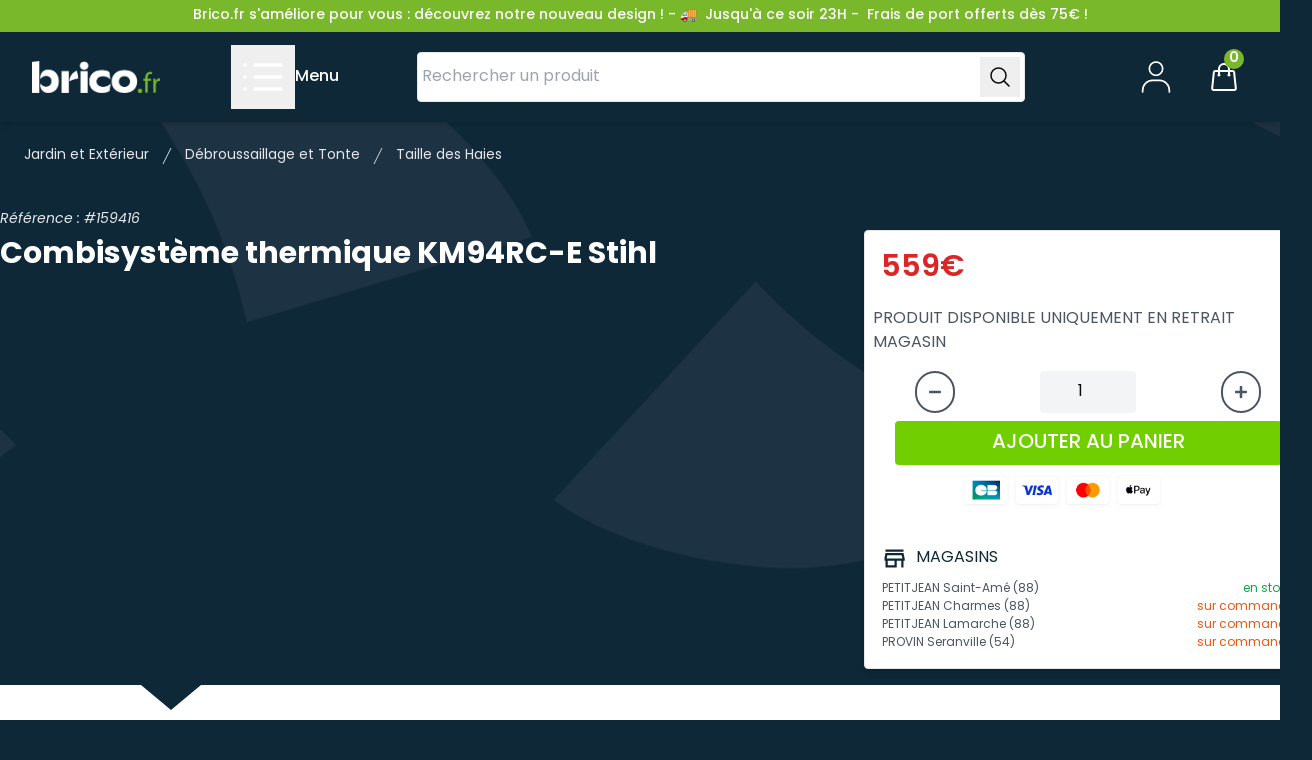

--- FILE ---
content_type: text/html; charset=UTF-8
request_url: https://www.brico.fr/159416-combisysteme-stihl-km-94-rce-41492000089
body_size: 15086
content:
<!doctype html>
<html lang="fr">
<head>
  <title>Combisysème Stihl KM94 RCE</title>
   <meta name="description" content="Combisystème thermique KM94RC-E Stihl à prix bas ! &lt;p&gt;Le combisystème KM 94RC-E est compatible avec tous les outils combinés Stihl. Il permet très rapi...">           <meta charset="utf-8">
  <meta name="viewport" content="width=device-width, initial-scale=1.0">
  <style>[x-cloak] { display: none !important; }</style>
  <link rel="preload" as="style" href="https://www.brico.fr/build/assets/app-Ccc46ZQg.css" /><link rel="preload" as="style" href="https://www.brico.fr/build/assets/react-vendor-7jWqfiz0.css" /><link rel="modulepreload" href="https://www.brico.fr/build/assets/app-BGoLva-r.js" /><link rel="modulepreload" href="https://www.brico.fr/build/assets/bootstrap-UN005feb.js" /><link rel="modulepreload" href="https://www.brico.fr/build/assets/react-vendor-CeRxcthn.js" /><link rel="stylesheet" href="https://www.brico.fr/build/assets/app-Ccc46ZQg.css" /><link rel="stylesheet" href="https://www.brico.fr/build/assets/react-vendor-7jWqfiz0.css" /><script type="module" src="https://www.brico.fr/build/assets/app-BGoLva-r.js"></script></head>
<body class="bg-bricoblue bg-[url('/public/img/pattern.png')] bg-auto bg-center" x-data="brico">
  <div class="shadow-md">
    <header class="relative bg-white" x-data="{ 
          mobile_menu_open: false,
          activeCategory: 'outillage',
          isMobile: window.innerWidth < 1024,
          showSubCategories: false,
          handleClick(event, slug) {
              if (this.isMobile) {
                  event.preventDefault();
                  this.activeCategory = slug;
                  this.showSubCategories = true;
              }
              // Sur desktop, ne rien faire de spécial, laissez le lien fonctionner normalement
          }
      }" @resize.window="isMobile = window.innerWidth < 1024">
      <p class=" w-full top-0 z-50 flex h-8 items-center justify-center p-8 md:p-2 bg-bricogreen text-white px-4 text-sm font-medium lg:px-8">Brico.fr s'améliore pour vous : découvrez notre nouveau design ! - 🚚 <span class="hidden md:inline-block px-2"> Jusqu'à ce soir 23H -</span> Frais de port offerts dès 75€ !</p>
      <!-- Header --> 
      <div id="header" class=" z-50 top-8 w-full bg-bricoblue flex flex-wrap items-center justify-between py-2 px-4 lg:px-8">
        <!-- Logo -->
        <div class="order-1 basis-1/2 md:basis-auto">
          <a href="/">
            <span class="sr-only">Brico.fr</span>
            <img class="h-8 w-auto" src="/img/logo_brico.png" width="185" height="63" alt="Brico.fr">
          </a>
        </div>

        <!-- Recherche --> 
        <form class="order-4 md:order-3 flex grow md:grow-0 items-center bg-white border-gray-200 border rounded p-1 w-6/12 my-3 overflow-hidden" method="post" action="/recherche">
          <input type="hidden" name="_token" value="79ukExV8sSJvzb5huzioKOOQ6HghS5BBIczRdADX" autocomplete="off">          <input type="search" name="term" id="search" placeholder="Rechercher un produit" value="" autocomplete="off" class="border-none grow outline-none focus:border-white focus:ring-0" />
          <button type="submit" class="p-2" title="Rechercher un produit">
            <svg xmlns="http://www.w3.org/2000/svg" fill="none" viewBox="0 0 24 24" stroke-width="1.5" stroke="currentColor" class="w-6 h-6">
              <path stroke-linecap="round" stroke-linejoin="round" d="M21 21l-5.197-5.197m0 0A7.5 7.5 0 105.196 5.196a7.5 7.5 0 0010.607 10.607z" />
            </svg>                
          </button>
        </form>

   


        <!-- Burger MOBILE -->
        <div class="order-3 md:order-2 flex items-center">
          <button type="button" title="Ouvrir le menu" class="-ml-2 p-4 md:p-2 text-white" @click="mobile_menu_open = !mobile_menu_open">
            <svg xmlns="http://www.w3.org/2000/svg" width="3em" height="3em" viewBox="0 0 24 24"><path fill="none" stroke="white" stroke-linecap="round" stroke-linejoin="round" stroke-width="1.75" d="M8 6h13M8 12h13M8 18h13M3 6h.01M3 12h.01M3 18h.01"/></svg>
          </button>
          <span class="hidden lg:block text-md font-medium text-white group-hover:bricogreen cursor-pointer" @click="mobile_menu_open = !mobile_menu_open">Menu</span>
          <!-- DIV qui permet de créer la flèche en css -->
          <div class="arrow-down hidden lg:block" role="dialog" aria-modal="true" x-show="mobile_menu_open"></div>
          <!-- fin DIV flèche -->

          <div x-cloak class="" role="dialog" aria-modal="true" x-show="mobile_menu_open">
            <!-- Background backdrop, show/hide based on slide-over state. -->
            <div class="fixed inset-0 z-10" @click="mobile_menu_open = false"></div>
            <div class="fixed lg:absolute max-lg:inset-y-0 top-28 left-0 lg:left-36 z-10 w-full overflow-y-auto bg-white px-6 py-6 lg:max-w-fit sm:ring-1 sm:ring-gray-900/10 rounded shadow">
              <div class="flex items-center justify-between lg:justify-end">
                <a href="/" class="-m-1.5 p-1.5 lg:hidden">
                  <span class="sr-only">Brico.fr</span>
                  <img class="h-8 w-auto" src="/img/logo_brico_bleu.png" width="185" height="63" alt="Logo Brico.fr">
                </a>
                <button type="button" class="-m-2.5 rounded-md p-2.5 text-gray-700" @click="mobile_menu_open = false">
                  <span class="sr-only">Close menu</span>
                  <svg class="h-6 w-6" fill="none" viewBox="0 0 24 24" stroke-width="1.5" stroke="currentColor" aria-hidden="true">
                    <path stroke-linecap="round" stroke-linejoin="round" d="M6 18L18 6M6 6l12 12" />
                  </svg>
                </button>
              </div>
              <div class="flex max-w-fit"> 
                 <div :class="{ 'hidden': isMobile && showSubCategories }" class="mt-6 flow-root ">
                <div class="-my-6 divide-y divide-gray-500/10">
                    <div class="space-y-2 py-6 lg:py-0 pr-4"><div class="flex items-center py-2 hover:bg-gray-50 rounded menu-item" 
                    @mouseenter="if(!isMobile) activeCategory = 'outillage'"
                    @click="if(isMobile) { activeCategory = 'outillage'; showSubCategories = true }">
                <img src="/img/icon-menu/7.svg" width="40px" alt="icon representant le sous menu Outillage - Atelier et Chantier" class="mx-4">
                <a :href="isMobile ? '#' : '/outillage'" 
                @click="handleClick($event, 'outillage')" 
                class="-mx-3 block rounded-lg px-3 py-2 text-base font-semibold leading-7 text-gray-900">Outillage - Atelier et Chantier</a>             
                </div><div class="flex items-center py-2 hover:bg-gray-50 rounded menu-item" 
                    @mouseenter="if(!isMobile) activeCategory = 'vetements-securite'"
                    @click="if(isMobile) { activeCategory = 'vetements-securite'; showSubCategories = true }">
                <img src="/img/icon-menu/120.svg" width="40px" alt="icon representant le sous menu Protection, Sécurité et Hygiène" class="mx-4">
                <a :href="isMobile ? '#' : '/vetements-securite'" 
                @click="handleClick($event, 'vetements-securite')" 
                class="-mx-3 block rounded-lg px-3 py-2 text-base font-semibold leading-7 text-gray-900">Protection, Sécurité et Hygiène</a>             
                </div><div class="flex items-center py-2 hover:bg-gray-50 rounded menu-item" 
                    @mouseenter="if(!isMobile) activeCategory = 'quincaillerie'"
                    @click="if(isMobile) { activeCategory = 'quincaillerie'; showSubCategories = true }">
                <img src="/img/icon-menu/103.svg" width="40px" alt="icon representant le sous menu Quincaillerie - Fixation" class="mx-4">
                <a :href="isMobile ? '#' : '/quincaillerie'" 
                @click="handleClick($event, 'quincaillerie')" 
                class="-mx-3 block rounded-lg px-3 py-2 text-base font-semibold leading-7 text-gray-900">Quincaillerie - Fixation</a>             
                </div><div class="flex items-center py-2 hover:bg-gray-50 rounded menu-item" 
                    @mouseenter="if(!isMobile) activeCategory = 'plomberie-chauffage'"
                    @click="if(isMobile) { activeCategory = 'plomberie-chauffage'; showSubCategories = true }">
                <img src="/img/icon-menu/182.svg" width="40px" alt="icon representant le sous menu Plomberie - Chauffage - Sanitaire" class="mx-4">
                <a :href="isMobile ? '#' : '/plomberie-chauffage'" 
                @click="handleClick($event, 'plomberie-chauffage')" 
                class="-mx-3 block rounded-lg px-3 py-2 text-base font-semibold leading-7 text-gray-900">Plomberie - Chauffage - Sanitaire</a>             
                </div><div class="flex items-center py-2 hover:bg-gray-50 rounded menu-item" 
                    @mouseenter="if(!isMobile) activeCategory = 'outils-pour-le-jardin'"
                    @click="if(isMobile) { activeCategory = 'outils-pour-le-jardin'; showSubCategories = true }">
                <img src="/img/icon-menu/17.svg" width="40px" alt="icon representant le sous menu Jardin et Extérieur" class="mx-4">
                <a :href="isMobile ? '#' : '/outils-pour-le-jardin'" 
                @click="handleClick($event, 'outils-pour-le-jardin')" 
                class="-mx-3 block rounded-lg px-3 py-2 text-base font-semibold leading-7 text-gray-900">Jardin et Extérieur</a>             
                </div><div class="flex items-center py-2 hover:bg-gray-50 rounded menu-item" 
                    @mouseenter="if(!isMobile) activeCategory = 'electricite'"
                    @click="if(isMobile) { activeCategory = 'electricite'; showSubCategories = true }">
                <img src="/img/icon-menu/107.svg" width="40px" alt="icon representant le sous menu Electricité - Eclairage" class="mx-4">
                <a :href="isMobile ? '#' : '/electricite'" 
                @click="handleClick($event, 'electricite')" 
                class="-mx-3 block rounded-lg px-3 py-2 text-base font-semibold leading-7 text-gray-900">Electricité - Eclairage</a>             
                </div><div class="flex items-center py-2 hover:bg-gray-50 rounded menu-item" 
                    @mouseenter="if(!isMobile) activeCategory = 'peinture-decoration'"
                    @click="if(isMobile) { activeCategory = 'peinture-decoration'; showSubCategories = true }">
                <img src="/img/icon-menu/292.svg" width="40px" alt="icon representant le sous menu Peinture - Décoration" class="mx-4">
                <a :href="isMobile ? '#' : '/peinture-decoration'" 
                @click="handleClick($event, 'peinture-decoration')" 
                class="-mx-3 block rounded-lg px-3 py-2 text-base font-semibold leading-7 text-gray-900">Peinture - Décoration</a>             
                </div><div class="flex items-center py-2 hover:bg-gray-50 rounded menu-item" 
                    @mouseenter="if(!isMobile) activeCategory = 'pieces-detachees'"
                    @click="if(isMobile) { activeCategory = 'pieces-detachees'; showSubCategories = true }">
                <img src="/img/icon-menu/557.svg" width="40px" alt="icon representant le sous menu Pièces Détachées" class="mx-4">
                <a :href="isMobile ? '#' : '/pieces-detachees'" 
                @click="handleClick($event, 'pieces-detachees')" 
                class="-mx-3 block rounded-lg px-3 py-2 text-base font-semibold leading-7 text-gray-900">Pièces Détachées</a>             
                </div><div class="flex items-center py-2 hover:bg-gray-50 rounded menu-item" 
                    @mouseenter="if(!isMobile) activeCategory = 'alimentation-animale'"
                    @click="if(isMobile) { activeCategory = 'alimentation-animale'; showSubCategories = true }">
                <img src="/img/icon-menu/1124.svg" width="40px" alt="icon representant le sous menu Alimentation pour Animaux" class="mx-4">
                <a :href="isMobile ? '#' : '/alimentation-animale'" 
                @click="handleClick($event, 'alimentation-animale')" 
                class="-mx-3 block rounded-lg px-3 py-2 text-base font-semibold leading-7 text-gray-900">Alimentation pour Animaux</a>             
                </div><div class="flex items-center py-2 hover:bg-gray-50 rounded menu-item" 
                    @mouseenter="if(!isMobile) activeCategory = 'agriculture'"
                    @click="if(isMobile) { activeCategory = 'agriculture'; showSubCategories = true }">
                <img src="/img/icon-menu/1159.svg" width="40px" alt="icon representant le sous menu Agriculture" class="mx-4">
                <a :href="isMobile ? '#' : '/agriculture'" 
                @click="handleClick($event, 'agriculture')" 
                class="-mx-3 block rounded-lg px-3 py-2 text-base font-semibold leading-7 text-gray-900">Agriculture</a>             
                </div><a href="/marques" class="-mx-3 block rounded-lg px-4 py-6 pl-8 text-base font-semibold leading-7 text-gray-900" ">Recherche par Marques</a>    </div>
                </div>
            </div>
            
                <div :class="{ 'hidden': isMobile && !showSubCategories }" class="lg:flex flex-col lg:flex-row p-5 lg:border-l lg:border-black sub-menu" >
                        <div x-show="activeCategory !== null" class="md:ml-4">
                            <div class="flex items-center py-2 hover:bg-gray-50 rounded menu-item lg:hidden" 
                                @click="activeCategory = null; showSubCategories = false">
                                <svg xmlns="http://www.w3.org/2000/svg" class="h-6 w-6 mx-4" fill="none" viewBox="0 0 24 24" stroke="currentColor">
                                    <path stroke-linecap="round" stroke-linejoin="round" stroke-width="2" d="M10 19l-7-7m0 0l7-7m-7 7h18" />
                                </svg>
                                <span class="-mx-3 block rounded-lg px-3 py-2 text-base font-semibold leading-7 text-gray-900">Retour</span>
                            </div>
                            
                        </div><div x-show="activeCategory === 'outillage'" class="sub-menu md:w-80" id="sub-menu-7"><div class="flex items-center py-2 hover:bg-gray-50 rounded menu-item lg:hidden" 
                            @click="window.location.href = '/outillage'">
                            <span href="/outillage" class="-mx-3 block rounded-lg px-3 py-2 text-base font-semibold leading-7 text-gray-900">
                                Voir l'ensemble de Outillage - Atelier et Chantier
                            </span>
                            <svg xmlns="http://www.w3.org/2000/svg" class="h-6 w-6 mx-4" fill="none" viewBox="0 0 24 24" stroke="currentColor">
                                <path stroke-linecap="round" stroke-linejoin="round" stroke-width="2" d="M14 5l7 7m0 0l-7 7m7-7H3" />
                            </svg>
                    </div><div class="menu-item py-2 pr-4"><a class="p-1 hover:bg-gray-50 rounded" href="/outils-electroportatifs">Outillage Electroportatif</a></div><div class="menu-item py-2 pr-4"><a class="p-1 hover:bg-gray-50 rounded" href="/outillage-pneumatique">Outillage Pneumatique</a></div><div class="menu-item py-2 pr-4"><a class="p-1 hover:bg-gray-50 rounded" href="/consommables-et-accessoires">Accessoires et Consommables</a></div><div class="menu-item py-2 pr-4"><a class="p-1 hover:bg-gray-50 rounded" href="/outillage-a-main">Outillage à Main</a></div><div class="menu-item py-2 pr-4"><a class="p-1 hover:bg-gray-50 rounded" href="/mesure-controle-et-tracage">Mesure, Contrôle et Traçage</a></div><div class="menu-item py-2 pr-4"><a class="p-1 hover:bg-gray-50 rounded" href="/outillage-du-plombier">Outillage du Plombier</a></div><div class="menu-item py-2 pr-4"><a class="p-1 hover:bg-gray-50 rounded" href="/outils-du-carreleur">Outillage du Carreleur</a></div><div class="menu-item py-2 pr-4"><a class="p-1 hover:bg-gray-50 rounded" href="/outillage-vitrier">Outillage du Vitrier</a></div><div class="menu-item py-2 pr-4"><a class="p-1 hover:bg-gray-50 rounded" href="/outillage-du-tapissier">Outillage du Tapissier</a></div><div class="menu-item py-2 pr-4"><a class="p-1 hover:bg-gray-50 rounded" href="/outillage-du-macon">Outillage du Maçon</a></div><div class="menu-item py-2 pr-4"><a class="p-1 hover:bg-gray-50 rounded" href="/soudage-et-coupage">Soudage et Coupage</a></div></div><div x-show="activeCategory === 'outillage'" class="sub-menu w-80" id="sub-menu-7"><div class="menu-item py-2 pr-4"><a class="p-1 hover:bg-gray-50 rounded" href="/rangement-et-stockage">Rangement et Stockage</a></div><div class="menu-item py-2 pr-4"><a class="p-1 hover:bg-gray-50 rounded" href="/nettoyage">Matériel de Nettoyage</a></div><div class="menu-item py-2 pr-4"><a class="p-1 hover:bg-gray-50 rounded" href="/chargeur-demarreur-et-testeur-de-batterie">Chargeur Démarreur</a></div><div class="menu-item py-2 pr-4"><a class="p-1 hover:bg-gray-50 rounded" href="/machine-a-bois">Machine à Bois</a></div><div class="menu-item py-2 pr-4"><a class="p-1 hover:bg-gray-50 rounded" href="/levage-et-manutention">Levage et Manutention</a></div><div class="menu-item py-2 pr-4"><a class="p-1 hover:bg-gray-50 rounded" href="/distribution-et-recuperation-de-fluide">Distribution et Récupération de Fluide</a></div><div class="menu-item py-2 pr-4"><a class="p-1 hover:bg-gray-50 rounded" href="/materiel-de-chantier">Matériel de Chantier</a></div><div class="menu-item py-2 pr-4"><a class="p-1 hover:bg-gray-50 rounded" href="/machine-a-metaux">Machine à Métaux</a></div><div class="menu-item py-2 pr-4"><a class="p-1 hover:bg-gray-50 rounded" href="/acces-en-hauteur">Accès en Hauteur</a></div><div class="menu-item py-2 pr-4"><a class="p-1 hover:bg-gray-50 rounded" href="/produits-de-maintenance-et-entretien">Produits de Maintenance et Entretien</a></div></div><div x-show="activeCategory === 'vetements-securite'" class="sub-menu md:w-80" id="sub-menu-120"><div class="flex items-center py-2 hover:bg-gray-50 rounded menu-item lg:hidden" 
                            @click="window.location.href = '/vetements-securite'">
                            <span href="/vetements-securite" class="-mx-3 block rounded-lg px-3 py-2 text-base font-semibold leading-7 text-gray-900">
                                Voir l'ensemble de Protection, Sécurité et Hygiène
                            </span>
                            <svg xmlns="http://www.w3.org/2000/svg" class="h-6 w-6 mx-4" fill="none" viewBox="0 0 24 24" stroke="currentColor">
                                <path stroke-linecap="round" stroke-linejoin="round" stroke-width="2" d="M14 5l7 7m0 0l-7 7m7-7H3" />
                            </svg>
                    </div><div class="menu-item py-2 pr-4"><a class="p-1 hover:bg-gray-50 rounded" href="/protection-et-prevention-collective">Protection et Prévention Collective</a></div><div class="menu-item py-2 pr-4"><a class="p-1 hover:bg-gray-50 rounded" href="/petits-materiels-de-nettoyage-et-d-entretien">Petits Matériels de Nettoyage et d'Entretien</a></div><div class="menu-item py-2 pr-4"><a class="p-1 hover:bg-gray-50 rounded" href="/gestion-de-dechets">Gestion des Déchets</a></div><div class="menu-item py-2 pr-4"><a class="p-1 hover:bg-gray-50 rounded" href="/proprete-et-hygiene">Propreté et Hygiène</a></div><div class="menu-item py-2 pr-4"><a class="p-1 hover:bg-gray-50 rounded" href="/protection-de-la-tete">Protection de la Tête</a></div><div class="menu-item py-2 pr-4"><a class="p-1 hover:bg-gray-50 rounded" href="/protection-auditive">Protection Auditive</a></div></div><div x-show="activeCategory === 'vetements-securite'" class="sub-menu w-80" id="sub-menu-120"><div class="menu-item py-2 pr-4"><a class="p-1 hover:bg-gray-50 rounded" href="/protection-des-yeux">Protection des Yeux</a></div><div class="menu-item py-2 pr-4"><a class="p-1 hover:bg-gray-50 rounded" href="/protection-respiratoire">Protection Respiratoire</a></div><div class="menu-item py-2 pr-4"><a class="p-1 hover:bg-gray-50 rounded" href="/protection-des-mains">Protection des Mains</a></div><div class="menu-item py-2 pr-4"><a class="p-1 hover:bg-gray-50 rounded" href="/protection-des-pieds">Protection des Pieds</a></div><div class="menu-item py-2 pr-4"><a class="p-1 hover:bg-gray-50 rounded" href="/protection-du-corps">Protection du Corps</a></div><div class="menu-item py-2 pr-4"><a class="p-1 hover:bg-gray-50 rounded" href="/protection-antichute">Protection Antichute</a></div></div><div x-show="activeCategory === 'quincaillerie'" class="sub-menu md:w-80" id="sub-menu-103"><div class="flex items-center py-2 hover:bg-gray-50 rounded menu-item lg:hidden" 
                            @click="window.location.href = '/quincaillerie'">
                            <span href="/quincaillerie" class="-mx-3 block rounded-lg px-3 py-2 text-base font-semibold leading-7 text-gray-900">
                                Voir l'ensemble de Quincaillerie - Fixation
                            </span>
                            <svg xmlns="http://www.w3.org/2000/svg" class="h-6 w-6 mx-4" fill="none" viewBox="0 0 24 24" stroke="currentColor">
                                <path stroke-linecap="round" stroke-linejoin="round" stroke-width="2" d="M14 5l7 7m0 0l-7 7m7-7H3" />
                            </svg>
                    </div><div class="menu-item py-2 pr-4"><a class="p-1 hover:bg-gray-50 rounded" href="/quincaillerie-d-ameublement">Quincaillerie d'Ameublement</a></div><div class="menu-item py-2 pr-4"><a class="p-1 hover:bg-gray-50 rounded" href="/quincaillerie-de-porte-et-fenetre">Quincaillerie de Porte et Fenetre</a></div><div class="menu-item py-2 pr-4"><a class="p-1 hover:bg-gray-50 rounded" href="/quincaillerie-de-volet">Quincaillerie de Volet</a></div><div class="menu-item py-2 pr-4"><a class="p-1 hover:bg-gray-50 rounded" href="/quincaillerie-de-portail-et-grille">Quincaillerie de Portail et Grille</a></div><div class="menu-item py-2 pr-4"><a class="p-1 hover:bg-gray-50 rounded" href="/amenagement-interieur-et-rangement">Aménagement Intérieur et Rangement</a></div></div><div x-show="activeCategory === 'quincaillerie'" class="sub-menu w-80" id="sub-menu-103"><div class="menu-item py-2 pr-4"><a class="p-1 hover:bg-gray-50 rounded" href="/fixation-assemblage">Fixation, Assemblage</a></div><div class="menu-item py-2 pr-4"><a class="p-1 hover:bg-gray-50 rounded" href="/cadenas-rangement-de-securite">Cadenas, Rangement de Sécurité</a></div><div class="menu-item py-2 pr-4"><a class="p-1 hover:bg-gray-50 rounded" href="/calfeutrage-et-aeration">Calfeutrage et Aérations</a></div><div class="menu-item py-2 pr-4"><a class="p-1 hover:bg-gray-50 rounded" href="/boite-aux-lettres-et-accessoires">Boîte Aux Lettres et Accessoires</a></div></div><div x-show="activeCategory === 'plomberie-chauffage'" class="sub-menu md:w-80" id="sub-menu-182"><div class="flex items-center py-2 hover:bg-gray-50 rounded menu-item lg:hidden" 
                            @click="window.location.href = '/plomberie-chauffage'">
                            <span href="/plomberie-chauffage" class="-mx-3 block rounded-lg px-3 py-2 text-base font-semibold leading-7 text-gray-900">
                                Voir l'ensemble de Plomberie - Chauffage - Sanitaire
                            </span>
                            <svg xmlns="http://www.w3.org/2000/svg" class="h-6 w-6 mx-4" fill="none" viewBox="0 0 24 24" stroke="currentColor">
                                <path stroke-linecap="round" stroke-linejoin="round" stroke-width="2" d="M14 5l7 7m0 0l-7 7m7-7H3" />
                            </svg>
                    </div><div class="menu-item py-2 pr-4"><a class="p-1 hover:bg-gray-50 rounded" href="/chauffage-bois">Chauffage Bois</a></div><div class="menu-item py-2 pr-4"><a class="p-1 hover:bg-gray-50 rounded" href="/chauffage-electrique">Chauffage Electrique</a></div><div class="menu-item py-2 pr-4"><a class="p-1 hover:bg-gray-50 rounded" href="/traitement-de-l-air">Traitement de l'Air</a></div><div class="menu-item py-2 pr-4"><a class="p-1 hover:bg-gray-50 rounded" href="/chauffage-d-appoint">Chauffage d'Appoint</a></div><div class="menu-item py-2 pr-4"><a class="p-1 hover:bg-gray-50 rounded" href="/alimentation-en-eau">Alimentation en Eau</a></div><div class="menu-item py-2 pr-4"><a class="p-1 hover:bg-gray-50 rounded" href="/salle-de-bain">Salle de Bain</a></div><div class="menu-item py-2 pr-4"><a class="p-1 hover:bg-gray-50 rounded" href="/etancheite-et-maintenance">Étanchéité et Maintenance</a></div></div><div x-show="activeCategory === 'plomberie-chauffage'" class="sub-menu w-80" id="sub-menu-182"><div class="menu-item py-2 pr-4"><a class="p-1 hover:bg-gray-50 rounded" href="/chauffage-cuisine">Cuisine</a></div><div class="menu-item py-2 pr-4"><a class="p-1 hover:bg-gray-50 rounded" href="/raccordement-gaz">Raccordement Gaz</a></div><div class="menu-item py-2 pr-4"><a class="p-1 hover:bg-gray-50 rounded" href="/traitement-de-l-eau">Traitement de l'Eau</a></div><div class="menu-item py-2 pr-4"><a class="p-1 hover:bg-gray-50 rounded" href="/production-d-eau-chaude">Production d'Eau Chaude</a></div><div class="menu-item py-2 pr-4"><a class="p-1 hover:bg-gray-50 rounded" href="/wc-et-accessoires">WC</a></div><div class="menu-item py-2 pr-4"><a class="p-1 hover:bg-gray-50 rounded" href="/robinetterie">Robinetterie</a></div><div class="menu-item py-2 pr-4"><a class="p-1 hover:bg-gray-50 rounded" href="/chauffage-fioul">Chauffage Fioul</a></div></div><div x-show="activeCategory === 'outils-pour-le-jardin'" class="sub-menu md:w-80" id="sub-menu-17"><div class="flex items-center py-2 hover:bg-gray-50 rounded menu-item lg:hidden" 
                            @click="window.location.href = '/outils-pour-le-jardin'">
                            <span href="/outils-pour-le-jardin" class="-mx-3 block rounded-lg px-3 py-2 text-base font-semibold leading-7 text-gray-900">
                                Voir l'ensemble de Jardin et Extérieur
                            </span>
                            <svg xmlns="http://www.w3.org/2000/svg" class="h-6 w-6 mx-4" fill="none" viewBox="0 0 24 24" stroke="currentColor">
                                <path stroke-linecap="round" stroke-linejoin="round" stroke-width="2" d="M14 5l7 7m0 0l-7 7m7-7H3" />
                            </svg>
                    </div><div class="menu-item py-2 pr-4"><a class="p-1 hover:bg-gray-50 rounded" href="/arrosage-gestion-de-l-eau">Arrosage, Gestion de l'Eau</a></div><div class="menu-item py-2 pr-4"><a class="p-1 hover:bg-gray-50 rounded" href="/entretien-et-traitement-des-plantes">Entretien et Traitement des Plantes</a></div><div class="menu-item py-2 pr-4"><a class="p-1 hover:bg-gray-50 rounded" href="/outils-et-materiel-du-jardinier">Outils et Matériel du Jardinier</a></div><div class="menu-item py-2 pr-4"><a class="p-1 hover:bg-gray-50 rounded" href="/amenagement-exterieur">Aménagement Extérieur</a></div><div class="menu-item py-2 pr-4"><a class="p-1 hover:bg-gray-50 rounded" href="/debroussaillage-et-tonte">Débroussaillage et Tonte</a></div><div class="menu-item py-2 pr-4"><a class="p-1 hover:bg-gray-50 rounded" href="/entretien-des-sols">Entretien des Sols</a></div><div class="menu-item py-2 pr-4"><a class="p-1 hover:bg-gray-50 rounded" href="/travail-de-la-terre">Travail de la Terre</a></div><div class="menu-item py-2 pr-4"><a class="p-1 hover:bg-gray-50 rounded" href="/gestion-des-dechets">Gestion des Déchets</a></div></div><div x-show="activeCategory === 'outils-pour-le-jardin'" class="sub-menu w-80" id="sub-menu-17"><div class="menu-item py-2 pr-4"><a class="p-1 hover:bg-gray-50 rounded" href="/loisirs">Loisirs</a></div><div class="menu-item py-2 pr-4"><a class="p-1 hover:bg-gray-50 rounded" href="/tronconnage-et-elagage">Tronçonnage et Elegage</a></div><div class="menu-item py-2 pr-4"><a class="p-1 hover:bg-gray-50 rounded" href="/coupe-du-bois">Coupe du Bois</a></div><div class="menu-item py-2 pr-4"><a class="p-1 hover:bg-gray-50 rounded" href="/deneigement">Déneigement</a></div><div class="menu-item py-2 pr-4"><a class="p-1 hover:bg-gray-50 rounded" href="/remorques">Remorque</a></div><div class="menu-item py-2 pr-4"><a class="p-1 hover:bg-gray-50 rounded" href="/quad">Quad</a></div><div class="menu-item py-2 pr-4"><a class="p-1 hover:bg-gray-50 rounded" href="/graines">Graines (Fleurs et Légumes)</a></div><div class="menu-item py-2 pr-4"><a class="p-1 hover:bg-gray-50 rounded" href="/jouet">Jouets</a></div></div><div x-show="activeCategory === 'electricite'" class="sub-menu md:w-80" id="sub-menu-107"><div class="flex items-center py-2 hover:bg-gray-50 rounded menu-item lg:hidden" 
                            @click="window.location.href = '/electricite'">
                            <span href="/electricite" class="-mx-3 block rounded-lg px-3 py-2 text-base font-semibold leading-7 text-gray-900">
                                Voir l'ensemble de Electricité - Eclairage
                            </span>
                            <svg xmlns="http://www.w3.org/2000/svg" class="h-6 w-6 mx-4" fill="none" viewBox="0 0 24 24" stroke="currentColor">
                                <path stroke-linecap="round" stroke-linejoin="round" stroke-width="2" d="M14 5l7 7m0 0l-7 7m7-7H3" />
                            </svg>
                    </div><div class="menu-item py-2 pr-4"><a class="p-1 hover:bg-gray-50 rounded" href="/domotique-automatisme-et-securite">Domotique, Automatisme et Sécurité</a></div><div class="menu-item py-2 pr-4"><a class="p-1 hover:bg-gray-50 rounded" href="/tableau-electrique-et-composant">Tableau Electrique et Composant</a></div><div class="menu-item py-2 pr-4"><a class="p-1 hover:bg-gray-50 rounded" href="/cable-fil-et-gaine-electrique">Câble, Fil et Gaine Electrique</a></div><div class="menu-item py-2 pr-4"><a class="p-1 hover:bg-gray-50 rounded" href="/rallonge-electrique-enrouleur-et-multiprise">Rallonge Electrique, Enrouleur et Multiprise</a></div><div class="menu-item py-2 pr-4"><a class="p-1 hover:bg-gray-50 rounded" href="/interrupteur-et-prise">Interrupteur et Prise</a></div></div><div x-show="activeCategory === 'electricite'" class="sub-menu w-80" id="sub-menu-107"><div class="menu-item py-2 pr-4"><a class="p-1 hover:bg-gray-50 rounded" href="/ampoules">Ampoule</a></div><div class="menu-item py-2 pr-4"><a class="p-1 hover:bg-gray-50 rounded" href="/image-son-et-communication">Image, Son et Communication</a></div><div class="menu-item py-2 pr-4"><a class="p-1 hover:bg-gray-50 rounded" href="/luminaire">Luminaire</a></div><div class="menu-item py-2 pr-4"><a class="p-1 hover:bg-gray-50 rounded" href="/pile-et-accumulateur">Pile et Accumulateur</a></div><div class="menu-item py-2 pr-4"><a class="p-1 hover:bg-gray-50 rounded" href="/electricite-auto">Electricité et Eclairage Automobile</a></div></div><div x-show="activeCategory === 'peinture-decoration'" class="sub-menu md:w-80" id="sub-menu-292"><div class="flex items-center py-2 hover:bg-gray-50 rounded menu-item lg:hidden" 
                            @click="window.location.href = '/peinture-decoration'">
                            <span href="/peinture-decoration" class="-mx-3 block rounded-lg px-3 py-2 text-base font-semibold leading-7 text-gray-900">
                                Voir l'ensemble de Peinture - Décoration
                            </span>
                            <svg xmlns="http://www.w3.org/2000/svg" class="h-6 w-6 mx-4" fill="none" viewBox="0 0 24 24" stroke="currentColor">
                                <path stroke-linecap="round" stroke-linejoin="round" stroke-width="2" d="M14 5l7 7m0 0l-7 7m7-7H3" />
                            </svg>
                    </div><div class="menu-item py-2 pr-4"><a class="p-1 hover:bg-gray-50 rounded" href="/outillage-du-peintre">Outillage du Peintre</a></div><div class="menu-item py-2 pr-4"><a class="p-1 hover:bg-gray-50 rounded" href="/peinture-etanche">Étanchéité et Isolation</a></div><div class="menu-item py-2 pr-4"><a class="p-1 hover:bg-gray-50 rounded" href="/deco">Décoration</a></div><div class="menu-item py-2 pr-4"><a class="p-1 hover:bg-gray-50 rounded" href="/peinture-bois">Peinture et Produit pour le Bois Intérieur</a></div></div><div x-show="activeCategory === 'peinture-decoration'" class="sub-menu w-80" id="sub-menu-292"><div class="menu-item py-2 pr-4"><a class="p-1 hover:bg-gray-50 rounded" href="/peinture-specifique">Peinture Spécifique</a></div><div class="menu-item py-2 pr-4"><a class="p-1 hover:bg-gray-50 rounded" href="/preparation-des-supports">Préparation des Supports</a></div><div class="menu-item py-2 pr-4"><a class="p-1 hover:bg-gray-50 rounded" href="/peinture-et-produit-pour-bois-exterieur">Peinture et Produit pour le Bois Extérieur</a></div><div class="menu-item py-2 pr-4"><a class="p-1 hover:bg-gray-50 rounded" href="/peinture-exterieure">Peinture Extérieure</a></div></div><div x-show="activeCategory === 'pieces-detachees'" class="sub-menu md:w-80" id="sub-menu-557"><div class="flex items-center py-2 hover:bg-gray-50 rounded menu-item lg:hidden" 
                            @click="window.location.href = '/pieces-detachees'">
                            <span href="/pieces-detachees" class="-mx-3 block rounded-lg px-3 py-2 text-base font-semibold leading-7 text-gray-900">
                                Voir l'ensemble de Pièces Détachées
                            </span>
                            <svg xmlns="http://www.w3.org/2000/svg" class="h-6 w-6 mx-4" fill="none" viewBox="0 0 24 24" stroke="currentColor">
                                <path stroke-linecap="round" stroke-linejoin="round" stroke-width="2" d="M14 5l7 7m0 0l-7 7m7-7H3" />
                            </svg>
                    </div><div class="menu-item py-2 pr-4"><a class="p-1 hover:bg-gray-50 rounded" href="/courroies">Courroie</a></div><div class="menu-item py-2 pr-4"><a class="p-1 hover:bg-gray-50 rounded" href="/cable">Câble</a></div><div class="menu-item py-2 pr-4"><a class="p-1 hover:bg-gray-50 rounded" href="/goupille-securite">Goupille de sécurité</a></div><div class="menu-item py-2 pr-4"><a class="p-1 hover:bg-gray-50 rounded" href="/pieces-outils-a-main">Pièces pour outils à main</a></div><div class="menu-item py-2 pr-4"><a class="p-1 hover:bg-gray-50 rounded" href="/pieces-agricoles">Pièces Agricoles</a></div><div class="menu-item py-2 pr-4"><a class="p-1 hover:bg-gray-50 rounded" href="/filtre">Filtre</a></div><div class="menu-item py-2 pr-4"><a class="p-1 hover:bg-gray-50 rounded" href="/pieces-tronconneuse">Pièces Tronçonneuse</a></div><div class="menu-item py-2 pr-4"><a class="p-1 hover:bg-gray-50 rounded" href="/pieces-tondeuse">Pièces de tondeuse</a></div><div class="menu-item py-2 pr-4"><a class="p-1 hover:bg-gray-50 rounded" href="/roulements">Roulement</a></div><div class="menu-item py-2 pr-4"><a class="p-1 hover:bg-gray-50 rounded" href="/pneus-chambres-a-air">Pneus / Chambre à Air</a></div><div class="menu-item py-2 pr-4"><a class="p-1 hover:bg-gray-50 rounded" href="/bougie">Bougie</a></div><div class="menu-item py-2 pr-4"><a class="p-1 hover:bg-gray-50 rounded" href="/pieces-debroussailleuse">Pièces Débroussailleuse</a></div></div><div x-show="activeCategory === 'pieces-detachees'" class="sub-menu w-80" id="sub-menu-557"><div class="menu-item py-2 pr-4"><a class="p-1 hover:bg-gray-50 rounded" href="/poulies">Poulie</a></div><div class="menu-item py-2 pr-4"><a class="p-1 hover:bg-gray-50 rounded" href="/pieces-taille-haies">Pièces Tailles Haies</a></div><div class="menu-item py-2 pr-4"><a class="p-1 hover:bg-gray-50 rounded" href="/pieces-souffleur">Pièces Souffleur</a></div><div class="menu-item py-2 pr-4"><a class="p-1 hover:bg-gray-50 rounded" href="/joint-torique">Joint torique</a></div><div class="menu-item py-2 pr-4"><a class="p-1 hover:bg-gray-50 rounded" href="/pieces-autoportees">Pièces Autoportées</a></div><div class="menu-item py-2 pr-4"><a class="p-1 hover:bg-gray-50 rounded" href="/pieces-tondeuse-robot">Pièces de Tondeuse Robot</a></div><div class="menu-item py-2 pr-4"><a class="p-1 hover:bg-gray-50 rounded" href="/demarreur-alternateur">Démarreur et Alternateur</a></div><div class="menu-item py-2 pr-4"><a class="p-1 hover:bg-gray-50 rounded" href="/pieces-poele-granules">Pièces Poêle à Granulés</a></div><div class="menu-item py-2 pr-4"><a class="p-1 hover:bg-gray-50 rounded" href="/tete-debroussailleuse">Tête de Débroussailleuse / Bobine de Fil</a></div><div class="menu-item py-2 pr-4"><a class="p-1 hover:bg-gray-50 rounded" href="/batteries">Batteries</a></div><div class="menu-item py-2 pr-4"><a class="p-1 hover:bg-gray-50 rounded" href="/pieces-motofaucheuse">Pièces motofaucheuses</a></div><div class="menu-item py-2 pr-4"><a class="p-1 hover:bg-gray-50 rounded" href="/bague-etancheite">Bague d'étanchéité</a></div></div><div x-show="activeCategory === 'alimentation-animale'" class="sub-menu md:w-80" id="sub-menu-1124"><div class="flex items-center py-2 hover:bg-gray-50 rounded menu-item lg:hidden" 
                            @click="window.location.href = '/alimentation-animale'">
                            <span href="/alimentation-animale" class="-mx-3 block rounded-lg px-3 py-2 text-base font-semibold leading-7 text-gray-900">
                                Voir l'ensemble de Alimentation pour Animaux
                            </span>
                            <svg xmlns="http://www.w3.org/2000/svg" class="h-6 w-6 mx-4" fill="none" viewBox="0 0 24 24" stroke="currentColor">
                                <path stroke-linecap="round" stroke-linejoin="round" stroke-width="2" d="M14 5l7 7m0 0l-7 7m7-7H3" />
                            </svg>
                    </div><div class="menu-item py-2 pr-4"><a class="p-1 hover:bg-gray-50 rounded" href="/alimentation-chien">Alimentation pour Chien</a></div><div class="menu-item py-2 pr-4"><a class="p-1 hover:bg-gray-50 rounded" href="/alimentation-chat">Alimentation pour Chat</a></div></div><div x-show="activeCategory === 'alimentation-animale'" class="sub-menu w-80" id="sub-menu-1124"><div class="menu-item py-2 pr-4"><a class="p-1 hover:bg-gray-50 rounded" href="/alimentation-animale">Alimentation Lapin Volailles</a></div><div class="menu-item py-2 pr-4"><a class="p-1 hover:bg-gray-50 rounded" href="/alimentation-ovin">Alimentation ovins caprins</a></div></div><div x-show="activeCategory === 'agriculture'" class="sub-menu md:w-80" id="sub-menu-1159"><div class="flex items-center py-2 hover:bg-gray-50 rounded menu-item lg:hidden" 
                            @click="window.location.href = '/agriculture'">
                            <span href="/agriculture" class="-mx-3 block rounded-lg px-3 py-2 text-base font-semibold leading-7 text-gray-900">
                                Voir l'ensemble de Agriculture
                            </span>
                            <svg xmlns="http://www.w3.org/2000/svg" class="h-6 w-6 mx-4" fill="none" viewBox="0 0 24 24" stroke="currentColor">
                                <path stroke-linecap="round" stroke-linejoin="round" stroke-width="2" d="M14 5l7 7m0 0l-7 7m7-7H3" />
                            </svg>
                    </div><div class="menu-item py-2 pr-4"><a class="p-1 hover:bg-gray-50 rounded" href="/cloture">Cloture</a></div><div class="menu-item py-2 pr-4"><a class="p-1 hover:bg-gray-50 rounded" href="/abreuvoir">Abreuvoir</a></div><div class="menu-item py-2 pr-4"><a class="p-1 hover:bg-gray-50 rounded" href="/pulverisation">Pulvérisation</a></div><div class="menu-item py-2 pr-4"><a class="p-1 hover:bg-gray-50 rounded" href="/transmission">Transmission / Cardans</a></div><div class="menu-item py-2 pr-4"><a class="p-1 hover:bg-gray-50 rounded" href="/hydraulique">Hydraulique</a></div><div class="menu-item py-2 pr-4"><a class="p-1 hover:bg-gray-50 rounded" href="/consommables-recolte">Consommables récolte</a></div><div class="menu-item py-2 pr-4"><a class="p-1 hover:bg-gray-50 rounded" href="/dents-chargeur">Dents de chargeur</a></div><div class="menu-item py-2 pr-4"><a class="p-1 hover:bg-gray-50 rounded" href="/elevage">Elevage</a></div></div><div x-show="activeCategory === 'agriculture'" class="sub-menu w-80" id="sub-menu-1159"><div class="menu-item py-2 pr-4"><a class="p-1 hover:bg-gray-50 rounded" href="/pneumatiques">Pneus / Chambres à air</a></div><div class="menu-item py-2 pr-4"><a class="p-1 hover:bg-gray-50 rounded" href="/pieces-tracteur">Pièces tracteur</a></div><div class="menu-item py-2 pr-4"><a class="p-1 hover:bg-gray-50 rounded" href="/pieces-broyage">Pièces d'usure broyeur / épareuse</a></div><div class="menu-item py-2 pr-4"><a class="p-1 hover:bg-gray-50 rounded" href="/pieces-charrue">Pièces d'usure charrue</a></div><div class="menu-item py-2 pr-4"><a class="p-1 hover:bg-gray-50 rounded" href="/pieces-travail-sol">Pièces d'usure disque / dent</a></div><div class="menu-item py-2 pr-4"><a class="p-1 hover:bg-gray-50 rounded" href="/pieces-fenaison">Pièces d'usure fenaison</a></div><div class="menu-item py-2 pr-4"><a class="p-1 hover:bg-gray-50 rounded" href="/pieces-chargeur">Pièces de chargeur</a></div><div class="menu-item py-2 pr-4"><a class="p-1 hover:bg-gray-50 rounded" href="/pieces-cardan">Pièces transmission / cardan</a></div></div>   
            </div>
              </div>
            </div>
          </div> 
        </div>
       
        <!-- Panier -->
        <div class="order-2 basis-1/2 md:order-3 md:basis-auto">
          <div class="ml-4 flex place-content-end lg:ml-6">
            <a href="/mon-compte" aria-label="Mon compte" class="group flex items-center p-2 relative mr-4">
            <svg xmlns="http://www.w3.org/2000/svg" width="2.5em" height="2.5em" viewBox="0 0 24 24"><g fill="none" stroke="white" stroke-dasharray="28" stroke-dashoffset="28" stroke-linecap="round" stroke-width="1"><path d="M4 21V20C4 16.6863 6.68629 14 10 14H14C17.3137 14 20 16.6863 20 20V21"><animate fill="freeze" attributeName="stroke-dashoffset" dur="0.4s" values="28;0"/></path><path d="M12 11C9.79086 11 8 9.20914 8 7C8 4.79086 9.79086 3 12 3C14.2091 3 16 4.79086 16 7C16 9.20914 14.2091 11 12 11Z"><animate fill="freeze" attributeName="stroke-dashoffset" begin="0.5s" dur="0.4s" values="28;0"/></path></g></svg>
            <span class="hidden 2xl:block ml-2 text-sm text font-normal text-white group-hover:text-white"> Bonjour, <br> <b>Connectez-vous</b> </span>
            </a>

            <a href="/commande" @click.prevent="showCart()" class="group flex items-center p-2 relative">
              <svg class="h-8 w-8 flex-shrink-0 text-white group-hover:text-bricogreen" xmlns="http://www.w3.org/2000/svg" fill="none" viewBox="0 0 24 24" stroke-width="1.5" stroke="currentColor" aria-hidden="true">
                <path stroke-linecap="round" stroke-linejoin="round" d="M15.75 10.5V6a3.75 3.75 0 10-7.5 0v4.5m11.356-1.993l1.263 12c.07.665-.45 1.243-1.119 1.243H4.25a1.125 1.125 0 01-1.12-1.243l1.264-12A1.125 1.125 0 015.513 7.5h12.974c.576 0 1.059.435 1.119 1.007zM8.625 10.5a.375.375 0 11-.75 0 .375.375 0 01.75 0zm7.5 0a.375.375 0 11-.75 0 .375.375 0 01.75 0z" />
              </svg>
              <span id="headerTotalItems" class="rounded-full w-5 h-5 text-sm flex items-center justify-center bg-bricogreen text-white absolute top-0 left-6 font-semibold">0</span>
              <span class="sr-only">produits dans votre panier</span>
              <span class="hidden 2xl:block ml-2 text-sm font-medium text-white group-hover:bricogreen">Panier</span>
            </a>
          </div>
        </div>
      </div>

    </header>
  </div>

  <main class="">
    <script type="application/ld+json">
{
    "@context": "https://schema.org/",
    "@type": "Product",
    "name": "Combisystème thermique KM94RC-E Stihl",
        "sku": "159416",
        "brand": 
    {
        "@type": "Thing",
        "name": "Stihl"
    },
    "offers": 
    {
        "@type": "Offer",
        "priceCurrency": "EUR",
        "price": 559.00,
        "priceValidUntil": "2025-12-30",
        "url": "https://www.brico.fr/159416-combisysteme-stihl-km-94-rce-41492000089",
        "itemCondition": "https://schema.org/NewCondition",
        "availability": "https://schema.org/InStock"
    }
}
</script>

<div class="max-w-7xl mx-2 xl:mx-auto">
    <ol role="list" class="flex items-center space-x-2 m-6">
        <li>
    <div class="flex items-center text-sm">
        <a href="/outils-pour-le-jardin" class="font-thin text-gray-200 hover:text-white">Jardin et Extérieur </a>

                <svg viewBox="0 0 20 20" fill="currentColor" aria-hidden="true" class="ml-2 h-5 w-5 flex-shrink-0 text-gray-300"><path d="M5.555 17.776l8-16 .894.448-8 16-.894-.448z" /></svg>
            </div>
    </li>
        <li>
    <div class="flex items-center text-sm">
        <a href="/debroussaillage-et-tonte" class="font-thin text-gray-200 hover:text-white">Débroussaillage et Tonte </a>

                <svg viewBox="0 0 20 20" fill="currentColor" aria-hidden="true" class="ml-2 h-5 w-5 flex-shrink-0 text-gray-300"><path d="M5.555 17.776l8-16 .894.448-8 16-.894-.448z" /></svg>
            </div>
    </li>
        <li>
    <div class="flex items-center text-sm">
        <a href="/taille-haies" class="font-thin text-gray-200 hover:text-white">Taille des Haies </a>

            </div>
    </li>
    </ol>

    <div class="mx-auto max-w-2xl lg:max-w-none mt-5">
                <div class="lg:grid lg:grid-cols-detailprod lg:items-start lg:gap-x-8 pb-10 md:pb-4">
            
            <div>
                                    <div class="flex flex-row items-center text-sm mb-2 text-gray-200 italic mt-0 md:mt-5">
    <div class="grow">Référence : #159416</div>
    
</div>
<h1 class="text-2xl lg:text-3xl font-bold  text-white">Combisystème thermique KM94RC-E Stihl</h1>


                            </div>
      
            
            <div class="mt-10 px-2 sm:px-0">
              
                
                <div class="px-2 py-2 bg-white rounded shadow-md border border-gray-200 flex flex-col">
    
    <div class="flex justify-between my-3">
         
                            <div class="text-red-600 ml-2 font-semibold text-3xl text-center">559€</div>
             
        
        
    </div>
    
    <div class="flex flex-col mt-2">
                    <div class="text-gray-600">PRODUIT DISPONIBLE UNIQUEMENT EN RETRAIT MAGASIN</div>
            </div>
    <div class="my-4 flex flex-col items-center">
            
        <div class="flex w-full justify-center items-baseline mb-2">
            <div class=" flex w-full justify-around rounded-md">
                <a href="#" @click.prevent="decrementQty" aria-label="Diminuer la quantité" class="cursor-pointer px-3 py-3 border-2 border-gray-600 rounded-full"><svg class="fill-current text-gray-600 w-3" viewBox="0 0 448 512"><path d="M416 208H32c-17.67 0-32 14.33-32 32v32c0 17.67 14.33 32 32 32h384c17.67 0 32-14.33 32-32v-32c0-17.67-14.33-32-32-32z"/>
                </svg></a>

                <input id="addToCartQty" x-model="cart_qty" aria-label="Quantité à ajouter au panier" class="bg-gray-100 rounded-sm border-none text-center w-14 lg:w-24" type="number" value="1" step="1">

                <a href="#" @click.prevent="incrementQty" aria-label="Augmenter la quantité" class="cursor-pointer px-3 py-3 border-2 border-gray-600 rounded-full"><svg class="fill-current text-gray-600 w-3" viewBox="0 0 448 512">
                <path d="M416 208H272V64c0-17.67-14.33-32-32-32h-32c-17.67 0-32 14.33-32 32v144H32c-17.67 0-32 14.33-32 32v32c0 17.67 14.33 32 32 32h144v144c0 17.67 14.33 32 32 32h32c17.67 0 32-14.33 32-32V304h144c17.67 0 32-14.33 32-32v-32c0-17.67-14.33-32-32-32z"/>
                </svg></a>
            </div>
        </div>
         
                    <button id="addToCart" x-on:click="addToCart(159416)" class="items-center grow bg-bricogreenH hover:bg-bricogreen text-white text-xl font-medium py-2 w-[90%] mb-2 rounded-sm">AJOUTER AU PANIER</button>
             
            <div class=""><img src="/ux/img/footer/paiement.png" width="260" height="32" class="mx-auto" alt="Paiements : CB, Visa, Mastercard, Paypal" /></div>
            </div>

    
    <div class=" flex flex-col p-2">
        <div class="flex mt-2">
            <svg xmlns="http://www.w3.org/2000/svg" width="1.7em" height="1.7em" viewBox="0 0 24 24"><path fill="#0e2838" d="m18.36 9l.6 3H5.04l.6-3zM20 4H4v2h16zm0 3H4l-1 5v2h1v6h10v-6h4v6h2v-6h1v-2zM6 18v-4h6v4z"/></svg>
            <div class=" text-bricoblue flex items-center"><span class="text-md ml-2 align-middle">MAGASINS</span></div>   
        </div>
        <div class="grow items-center flex">
                            <table class="w-full text-xs text-gray-600 mt-2">
                                            <tr>
                            <td>PETITJEAN Saint-Amé (88)</td>
                            <td class="text-right">
                                                                    <span class="text-green-600">en stock</span>
                                                            </td>
                        </tr>
                                            <tr>
                            <td>PETITJEAN Charmes (88)</td>
                            <td class="text-right">
                                 
                                    <span class="text-orange-600">sur commande</span>
                                                            </td>
                        </tr>
                                            <tr>
                            <td>PETITJEAN Lamarche (88)</td>
                            <td class="text-right">
                                 
                                    <span class="text-orange-600">sur commande</span>
                                                            </td>
                        </tr>
                                            <tr>
                            <td>PROVIN Seranville (54)</td>
                            <td class="text-right">
                                 
                                    <span class="text-orange-600">sur commande</span>
                                                            </td>
                        </tr>
                                    </table>
                    </div>
    </div>
</div>            </div>
        </div>
    </div>
</div>

<div x-data="{ activeTab: 'details' }">
    
    
    <div class="w-full bg-white">
        <div x-show="activeTab === 'details'" class="tab-content">
            <div class="hidden sm:block arrow-detail"></div>
            <div class="sm:hidden block arrow-avis"></div>
            
            <div class="flex flex-col sm:flex-row mb-12 justify-between w-full bg-white p-10 sm:p-20">
            <div class="bg-white w-full sm:w-full">
                    <div>
                        <div class="text-2xl font-bold mb-2">Présentation du produit</div>
                            <div class="prose max-w-none text-gray-600">
                                <p>Le combisystème KM 94RC-E est compatible avec tous les outils combinés Stihl. Il permet très rapidement de passer de la débroussailleuse au taille haies, au souffleur ou au balai. </p><p>Equipé d'un moteur à balayage stratifié, 0,9kW, 24,1cm³, et de la fonction Ecospeed, qui permet de gérer avec précision la puissance et la consommation de carburant, le KM94RC-E a une longueur de 90cm.</p><p>Le combisystème Stihl est facile à transporter et à stocker.&nbsp;</p><p>&nbsp;</p>
                            </div>
                        </div>
                                                    <div class="text-right text-gray-500 mt-4 italic text-sm">Produit ajouté le 16/11/2016 - Dernière mise à jour le 13/12/2023
                            </div>
                                            </div>
                    <div class="w-full sm:w-3/6 mt-6 sm:mt-0 hidden">
                                                <div class=" bg-white">
    <div class="text-2xl font-bold mb-4">Fiche technique Combisystème thermique KM94RC-E Stihl</div>
    <div class="border border-gray-200 rounded-lg">
        <table class="table-auto rounded w-full">
                    <tr class="border-b border-gray-200 even:bg-gray-100 hover:bg-gray-200">
                <td class="text-gray-600 font-bold py-3 pl-3">Autres Informations</td>
                <td class="text-gray-600 pr-3">
                                    Cylindrée : 24,1cm³                                </td>
            </tr>
                    <tr class="border-b border-gray-200 even:bg-gray-100 hover:bg-gray-200">
                <td class="text-gray-600 font-bold py-3 pl-3">Puissance</td>
                <td class="text-gray-600 pr-3">
                                    0.9 KW                                </td>
            </tr>
                    <tr class="border-b border-gray-200 even:bg-gray-100 hover:bg-gray-200">
                <td class="text-gray-600 font-bold py-3 pl-3">Type de Moteur</td>
                <td class="text-gray-600 pr-3">
                                    Thermique                                </td>
            </tr>
                </table>
    </div>
    
</div>
                    </div>
            </div>
        </div>
        
        
        <div x-show="activeTab === 'reviews'" class="tab-content" x-cloak>
            <div class="hidden sm:block arrow-avis"></div>
            <div class="sm:hidden block arrow-avis-sm"></div>
            <div class="flex mb-12 justify-between w-full bg-white p-6 sm:p-20">
                            </div>
        </div>
    </div>
</div>


<div class="arrow-ficheprod-blanc"></div>
<div class="max-w-7xl mx-2 xl:mx-auto">
    <div class="m-6 max-w-2xl lg:max-w-none mt-5">
            </div>
</div>




<div class="max-w-7xl mx-2 xl:mx-auto">
    <div class="m-6 max-w-2xl lg:max-w-none mt-5">
                
            <div class="flex flex-wrap space-x-5 space-y-2 items-baseline my-10">
            <div class="text-gray-500">Vous pourriez être également intéressés par :</div>
                            <a href="/souffleur-aspirateur" class="bg-bricogreen hover:bg-bricogreenH block rounded-lg px-2 py-1 text-white">Souffleur, Aspirateur</a>
                            <a href="/debroussailleuse" class="bg-bricogreen hover:bg-bricogreenH block rounded-lg px-2 py-1 text-white">Débroussailleuse</a>
                            <a href="/entretien-des-sols" class="bg-bricogreen hover:bg-bricogreenH block rounded-lg px-2 py-1 text-white">Entretien des Sols</a>
                    </div>
        </div>
</div>
  </main>


  <!-- FOOTER version APP -->
  <footer aria-labelledby="footer-heading">
    <h2 id="footer-heading" class="sr-only">Footer</h2>

    <div class="hidden lg:block border-t bg-gray-50 border-gray-200">
      <h2 class="mt-5 text-center pr-6 sm:leading-snug tracking-tight font-bold text-bricoblue text-2xl font-body">Nos avantages</h2>
      <div class="max-w-7xl mx-auto py-8 px-4 lg:px-8">
        <div class="grid grid-cols-1 gap-y-12 sm:grid-cols-2 sm:gap-x-6 lg:grid-cols-4 lg:gap-x-8 lg:gap-y-0">
          <div class="text-center md:flex md:items-start md:text-left lg:block lg:text-center">
            <div class="md:flex-shrink-0">
              <div class="flow-root">
                <img class="-my-1 h-20 w-auto mx-auto" src="/ux/img/footer/refund.png">
              </div>
            </div>
            <div class="mt-6 md:mt-0 md:ml-4 lg:mt-6 lg:ml-0">
              <h3 class="text-sm font-semibold tracking-wide uppercase text-gray-900">Satisfait ou remboursé</h3>
            </div>
          </div>

          <div class="text-center md:flex md:items-start md:text-left lg:block lg:text-center">
            <div class="md:flex-shrink-0">
              <div class="flow-root">
                <img class="-my-1 h-20 w-auto mx-auto" src="/ux/img/footer/secure.png">
              </div>
            </div>
            <div class="mt-6 md:mt-0 md:ml-4 lg:mt-6 lg:ml-0">
              <h3 class="text-sm font-semibold tracking-wide uppercase text-gray-900">Paiement sécurisé</h3>
            </div>
          </div>

          <div class="text-center md:flex md:items-start md:text-left lg:block lg:text-center">
            <div class="md:flex-shrink-0">
              <div class="flow-root">
                <img class="-my-1 h-20 w-auto mx-auto" src="/ux/img/footer/delivery.png">
              </div>
            </div>
            <div class="mt-6 md:mt-0 md:ml-4 lg:mt-6 lg:ml-0">
              <h3 class="text-sm font-semibold tracking-wide uppercase text-gray-900">Expédition 6 jours sur 7</h3>
            </div>
          </div>

          <div class="text-center md:flex md:items-start md:text-left lg:block lg:text-center">
            <div class="md:flex-shrink-0">
              <div class="flow-root">
                <img class="-my-1 h-20 w-auto mx-auto" src="/ux/img/footer/sav.png">
              </div>
            </div>
            <div class="mt-6 md:mt-0 md:ml-4 lg:mt-6 lg:ml-0">
              <h3 class="text-sm font-semibold tracking-wide uppercase text-gray-900">Equipe SAV dédiée</h3>
            </div>
          </div>
        </div>
      </div>
    </div>

    <div class="bg-bricoblue">
      <div class="mx-auto max-w-7xl px-4 sm:px-6 lg:px-8">
        <div class="py-10 xl:grid xl:grid-cols-2 xl:gap-8">
          <div class="lg:order-last mt-0 mb-8 xl:mb-0">
            <div class="border-b border-gray-800 pb-3 mb-5">
              <p class="text-sm font-medium text-white">Paiement sécurisé</p>
              <div class="my-3"><img src="/ux/img/footer/paiement.png" width="220" height="32" alt="Paiements : CB, Visa, Mastercard, Paypal" /></div>
            </div>

            
          </div>
          <div class="space-y-12 md:grid md:grid-cols-3 md:gap-8 md:space-y-0">
            <div>
              <h3 class="text-sm font-medium text-white">L'entreprise</h3>
              <ul role="list" class="mt-6 space-y-3">
                <li class="text-sm">
                  <a href="/a-propos" class="text-gray-300 hover:text-white">Qui sommes-nous ?</a>
                </li>

                <li class="text-sm">
                  <a href="/actualites/" class="text-gray-300 hover:text-white">Blog</a>
                </li>

                <li class="text-sm">
                  <a href="/conditions-generales-de-vente" class="text-gray-300 hover:text-white">C.G.V.</a>
                </li>

                <li class="text-sm">
                  <a href="/mentions-legales" class="text-gray-300 hover:text-white">Mentions légales</a>
                </li>
              </ul>
            </div>
            <div>
              <h3 class="text-sm font-medium text-white">Mon compte</h3>
              <ul role="list" class="mt-6 space-y-3">
                <li class="text-sm">
                  <a href="/mon-compte" class="text-gray-300 hover:text-white">Mon compte</a>
                </li>

                <li class="text-sm">
                  <a href="/mon-compte/commandes-encours" class="text-gray-300 hover:text-white">Mes commandes</a>
                </li>

                <li class="text-sm">
                  <a href="/mon-compte/factures" class="text-gray-300 hover:text-white">Mes factures</a>
                </li>
              </ul>
            </div>
            <div>
              <h3 class="text-sm font-medium text-white">Restons en contact</h3>
              <ul role="list" class="mt-6 space-y-3">
                <li class="text-sm">
                  <a href="/contact" class="text-gray-300 hover:text-white">Contactez-nous</a>
                </li>

                <li class="text-sm">
                  <a href="https://www.facebook.com/PetitjeanSaintAme/?locale=fr_FR" class="text-gray-300 hover:text-white">Facebook</a>
                </li>
              </ul>
            </div>
          </div>
        </div>
      </div>
    </div>
  </footer>

  <div class="relative z-10" style="display:none;" x-show="cart_open" aria-labelledby="slide-over-title" role="dialog" aria-modal="true">
    <div class="fixed inset-0 bg-gray-500 bg-opacity-75 transition-opacity" 
        x-show="cart_open"
        x-transition:enter="ease-in-out duration-500"
        x-transition:enter-start="opacity-0"
        x-transition:enter-end="opacity-100"
        x-transition:leave="ease-in-out duration-500"
        x-transition:leave-start="opacity-100"
        x-transition:leave-end="opacity-0"></div>
  
    <div class="fixed inset-0 overflow-hidden">
      <div class="absolute inset-0 overflow-hidden">
        <div class="pointer-events-none fixed inset-y-0 right-0 flex max-w-full sm:pl-10 pl-0">
          <div class="pointer-events-auto w-screen max-w-md"
            x-show="cart_open"
            x-transition:enter="transform transition ease-in-out duration-500 sm:duration-700"
            x-transition:enter-start="translate-x-full"
            x-transition:enter-end="translate-x-0"
            x-transition:leave="transform transition ease-in-out duration-500 sm:duration-700"
            x-transition:leave-start="translate-x-0"
            x-transition:leave-end="translate-x-full">
            <div class="flex h-full flex-col overflow-y-hidden overflow-x-hidden bg-white shadow-xl">
              <div class="flex-1 overflow-y-auto py-6 px-4 sm:px-6">
                <div class="flex items-start justify-between">
                  <h2 class="text-lg font-medium text-gray-900" id="slide-over-title">Mon panier</h2>
                  <div class="ml-3 flex h-7 items-center">
                    <button type="button" class="-m-2 p-2 text-gray-400 hover:text-gray-500" x-on:click="cart_open = false;">
                      <span class="sr-only">Fermer le panier</span>
                      <svg class="h-6 w-6" xmlns="http://www.w3.org/2000/svg" fill="none" viewBox="0 0 24 24" stroke-width="1.5" stroke="currentColor" aria-hidden="true">
                        <path stroke-linecap="round" stroke-linejoin="round" d="M6 18L18 6M6 6l12 12" />
                      </svg>
                    </button>
                  </div>
                </div>
  
                <div class="mt-8">
                  <div class="flow-root">
                    <ul role="list" class="-my-6 divide-y divide-gray-200">
                      <template x-for="item in cart.items">
                      <li class="flex py-6">
                        <a :href="'/' + item.REF_SDP + '-' + item.SLUG"><div class="h-24 w-24 flex-shrink-0 overflow-hidden rounded border border-gray-200">
                          <template x-if="item.ID_IMAGE != null">
                            <img :src="'/' + item.ID_IMAGE + '-home/' + item.SLUG + '.jpg'" :alt="item.NAME" class="h-full w-full object-contain object-center">
                          </template>
                        </div></a>
  
                        <div class="ml-4 flex flex-1 flex-col">
                          <div>
                            <div class="flex justify-between text-base font-medium text-gray-900 pb-4">
                              <h3>
                                <a :href="'/' + item.REF_SDP + '-' + item.SLUG" x-text="item.NAME" class="line-clamp-2">NOM DU PRODUIT</a>
                              </h3>
                                                              <p class="ml-4">
                                  <span x-show="item.PRIX_TTC_PROMO < item.PRIX_TTC" x-text="item.PRIX_TTC + '€'" class="line-through text-gray-500">XX.XX€</span>
                                  <span x-text="item.PRIX_TTC_PROMO + '€'">XX.XX€</span>
                                </p>
                                                          </div>
                          </div>
                          <div x-show="item.PROMO_TITLE != null" class="flex mt-2 mb-4">
                            <div class="bg-gradient-to-r from-purple-600 to-blue-600 text-white text-center text-sm px-4 py-1 rounded-full shadow-lg font-medium">
                                <span x-text="item.PROMO_TITLE"></span>
                            </div>
                          </div>
                          <div class="flex flex-1 items-end justify-between text-sm">
                            <div class="text-gray-500 flex items-center">
                              <div class="mr-2">Qté : </div>
                              <div class="bg-gray-100 flex items-end rounded">
                                <a href="#" @click.prevent="decrementCartItem(item)" class="cursor-pointer px-3 py-3"><svg class="fill-current text-gray-600 w-3" viewBox="0 0 448 512"><path d="M416 208H32c-17.67 0-32 14.33-32 32v32c0 17.67 14.33 32 32 32h384c17.67 0 32-14.33 32-32v-32c0-17.67-14.33-32-32-32z"/>
                                </svg></a>
                                <input type="number" x-model="item.QTE" @change="updateCartItem(item)" step="1" class="bg-transparent border-none text-center w-14" />
                                <a href="#" @click.prevent="incrementCartItem(item)" class="cursor-pointer px-3 py-3"><svg class="fill-current text-gray-600 w-3" viewBox="0 0 448 512">
                                  <path d="M416 208H272V64c0-17.67-14.33-32-32-32h-32c-17.67 0-32 14.33-32 32v144H32c-17.67 0-32 14.33-32 32v32c0 17.67 14.33 32 32 32h144v144c0 17.67 14.33 32 32 32h32c17.67 0 32-14.33 32-32V304h144c17.67 0 32-14.33 32-32v-32c0-17.67-14.33-32-32-32z"/>
                                  </svg></a>
                              </div>
                            </div>
  
                            <div class="flex">
                              <button @click="deleteCartItem(item)" type="button" class="font-medium text-bricoblue hover:text-bricogreen align-middle"><svg xmlns="http://www.w3.org/2000/svg" fill="none" viewBox="0 0 24 24" stroke-width="1.5" stroke="currentColor" class="w-6 h-6">
                                <path stroke-linecap="round" stroke-linejoin="round" d="M14.74 9l-.346 9m-4.788 0L9.26 9m9.968-3.21c.342.052.682.107 1.022.166m-1.022-.165L18.16 19.673a2.25 2.25 0 01-2.244 2.077H8.084a2.25 2.25 0 01-2.244-2.077L4.772 5.79m14.456 0a48.108 48.108 0 00-3.478-.397m-12 .562c.34-.059.68-.114 1.022-.165m0 0a48.11 48.11 0 013.478-.397m7.5 0v-.916c0-1.18-.91-2.164-2.09-2.201a51.964 51.964 0 00-3.32 0c-1.18.037-2.09 1.022-2.09 2.201v.916m7.5 0a48.667 48.667 0 00-7.5 0" />
                              </svg>
                              </button>
                            </div>
                          </div>
                        </div>
                      </li>
                      </template>
                    </ul>
                  </div>
                </div>
              </div>

              <!-- Section de recommandations -->
              <div x-show="cart.recommendations && cart.recommendations.length > 0" class="border-t border-gray-200 py-4 px-4 sm:px-6">
                <button type="button" @click="recommendationsOpen = !recommendationsOpen" class="w-full">
                  <div class="flex items-center justify-between">
                    <h3 class="text-sm font-medium text-gray-900">Suggestions pour vous</h3>
                    <div class="text-gray-400 hover:text-gray-500">
                      <svg class="h-4 w-4 transition-transform" :class="recommendationsOpen ? 'rotate-180' : ''" xmlns="http://www.w3.org/2000/svg" fill="none" viewBox="0 0 24 24" stroke-width="1.5" stroke="currentColor">
                        <path stroke-linecap="round" stroke-linejoin="round" d="M4.5 15.75l7.5-7.5 7.5 7.5" />
                      </svg>
                    </div>
                  </div>
                </button>
                
                <div x-show="recommendationsOpen" x-transition:enter="transition ease-out duration-200" x-transition:enter-start="opacity-0 transform -translate-y-2" x-transition:enter-end="opacity-100 transform translate-y-0" x-transition:leave="transition ease-in duration-150" x-transition:leave-start="opacity-100 transform translate-y-0" x-transition:leave-end="opacity-0 transform -translate-y-2" class="space-y-2">
                  <template x-for="(recommendation, index) in cart.recommendations" :key="recommendation.REF_SDP">
                    <div class="flex items-center space-x-3">
                      <a :href="'/' + recommendation.REF_SDP + '-' + recommendation.SLUG" class="flex-shrink-0">
                        <div class="h-12 w-12 overflow-hidden rounded border border-gray-200">
                          <template x-if="recommendation.ID_IMAGE != null">
                            <img :src="'/' + recommendation.ID_IMAGE + '-home/' + recommendation.SLUG + '.jpg'" :alt="recommendation.PRODUCT_NAME" class="h-full w-full object-contain object-center">
                          </template>
                          <template x-if="recommendation.ID_IMAGE == null">
                            <div class="h-full w-full flex items-center justify-center">
                            <svg xmlns="http://www.w3.org/2000/svg" fill="none" viewBox="0 0 24 24" stroke-width="1.5" stroke="currentColor" class="w-1/2 mx-auto text-gray-200 group-hover:scale-110">
                              <path stroke-linecap="round" stroke-linejoin="round" d="M6.827 6.175A2.31 2.31 0 015.186 7.23c-.38.054-.757.112-1.134.175C2.999 7.58 2.25 8.507 2.25 9.574V18a2.25 2.25 0 002.25 2.25h15A2.25 2.25 0 0021.75 18V9.574c0-1.067-.75-1.994-1.802-2.169a47.865 47.865 0 00-1.134-.175 2.31 2.31 0 01-1.64-1.055l-.822-1.316a2.192 2.192 0 00-1.736-1.039 48.774 48.774 0 00-5.232 0 2.192 2.192 0 00-1.736 1.039l-.821 1.316z" />
                              <path stroke-linecap="round" stroke-linejoin="round" d="M16.5 12.75a4.5 4.5 0 11-9 0 4.5 4.5 0 019 0zM18.75 10.5h.008v.008h-.008V10.5z" />
                            </svg>   
                            </div>
                          </template>
                        </div>
                      </a>
                      
                      <div class="flex-1 min-w-0">
                        <h4 class="text-xs font-medium text-gray-900 truncate">
                          <a :href="'/' + recommendation.REF_SDP + '-' + recommendation.SLUG" x-text="recommendation.PRODUCT_NAME"></a>
                        </h4>
                        <div class="flex items-center justify-between mt-1">
                          <div class="flex items-center space-x-1">
                                                          <span x-show="recommendation.PRIX_TTC_PROMO < recommendation.PRIX_TTC" x-text="recommendation.PRIX_TTC + '€'" class="text-xs line-through text-gray-500"></span>
                              <span x-text="recommendation.PRIX_TTC_PROMO + '€'" class="text-xs font-medium text-gray-900"></span>
                                                      </div>
                          
                          <button @click="addToCart(recommendation.REF_SDP)" type="button" class="bg-bricoblue text-white text-xs px-2 py-1 rounded hover:bg-bricogreen transition-colors">
                            +
                          </button>
                        </div>
                        
                        <!-- Promotion badge -->
                        <div x-show="recommendation.PROMO_TITLE != null" class="mt-1">
                          <div class="bg-gradient-to-r from-purple-600 to-blue-600 text-white text-xs px-1.5 py-0.5 rounded-full inline-block">
                            <span x-text="recommendation.PROMO_TITLE"></span>
                          </div>
                        </div>
                      </div>
                    </div>
                  </template>
                </div>
              </div>

              <div class="border-t border-gray-200 py-4 px-4 sm:px-6">
                <div class="flex justify-between text-lg font-medium text-gray-900">
                  <p>Total produits</p>
                                      <p class="text-red-600 font-bold" x-text="cart.total + '€'">XX.XX€</p>
                                  </div>
                <p class="text-sm text-gray-500">Les frais de port seront calculés lors de la commande.</p>
                <div class="mt-3">
                  <a href="/commande" class="flex items-center justify-center rounded border border-transparent bg-bricoblue px-6 py-3 text-base font-medium text-white shadow-sm hover:bg-bricogreen">Commander</a>
                </div>
                <div class="mt-3 flex justify-center text-center text-sm text-gray-500">
                  <p>
                    ou
                    <button x-on:click="cart_open = false;" type="button" class="font-medium text-bricoblue hover:text-bricogreen">
                      Continuer mes achats
                      <span aria-hidden="true"> &rarr;</span>
                    </button>
                  </p>
                </div>
              </div>
            </div>
          </div>
        </div>
      </div>
    </div>
  </div>
  </body>
</html>

--- FILE ---
content_type: text/css
request_url: https://www.brico.fr/build/assets/react-vendor-7jWqfiz0.css
body_size: 82421
content:
._verified_lvyh0_1{margin-left:.125rem;max-width:20px;max-height:20px;height:1.25em;fill:currentColor;-webkit-user-select:none;-moz-user-select:none;user-select:none;vertical-align:text-bottom}._root_98iqw_1{width:100%;min-width:250px;max-width:550px;overflow:hidden;color:var(--tweet-font-color);font-family:var(--tweet-font-family);font-weight:400;box-sizing:border-box;border:var(--tweet-border);border-radius:12px;margin:var(--tweet-container-margin);background-color:var(--tweet-bg-color);transition-property:background-color,box-shadow;transition-duration:.2s}._root_98iqw_1:hover{background-color:var(--tweet-bg-color-hover)}._article_98iqw_21{position:relative;box-sizing:inherit;padding:.75rem 1rem}.react-tweet-theme{--tweet-container-margin: 1.5rem 0;--tweet-header-font-size: .9375rem;--tweet-header-line-height: 1.25rem;--tweet-body-font-size: 1.25rem;--tweet-body-font-weight: 400;--tweet-body-line-height: 1.5rem;--tweet-body-margin: 0;--tweet-quoted-container-margin: .75rem 0;--tweet-quoted-body-font-size: .938rem;--tweet-quoted-body-font-weight: 400;--tweet-quoted-body-line-height: 1.25rem;--tweet-quoted-body-margin: .25rem 0 .75rem 0;--tweet-info-font-size: .9375rem;--tweet-info-line-height: 1.25rem;--tweet-actions-font-size: .875rem;--tweet-actions-line-height: 1rem;--tweet-actions-font-weight: 700;--tweet-actions-icon-size: 1.25em;--tweet-actions-icon-wrapper-size: calc( var(--tweet-actions-icon-size) + .75em );--tweet-replies-font-size: .875rem;--tweet-replies-line-height: 1rem;--tweet-replies-font-weight: 700}:where(.react-tweet-theme) *{margin:0;padding:0;box-sizing:border-box}:is([data-theme=light],.light) :where(.react-tweet-theme),:where(.react-tweet-theme){--tweet-skeleton-gradient: linear-gradient( 270deg, #fafafa, #eaeaea, #eaeaea, #fafafa );--tweet-border: 1px solid rgb(207, 217, 222);--tweet-font-family: -apple-system, BlinkMacSystemFont, "Segoe UI", Roboto, Helvetica, Arial, sans-serif;--tweet-font-color: rgb(15, 20, 25);--tweet-font-color-secondary: rgb(83, 100, 113);--tweet-bg-color: #fff;--tweet-bg-color-hover: rgb(247, 249, 249);--tweet-quoted-bg-color-hover: rgba(0, 0, 0, .03);--tweet-color-blue-primary: rgb(29, 155, 240);--tweet-color-blue-primary-hover: rgb(26, 140, 216);--tweet-color-blue-secondary: rgb(0, 111, 214);--tweet-color-blue-secondary-hover: rgba(0, 111, 214, .1);--tweet-color-red-primary: rgb(249, 24, 128);--tweet-color-red-primary-hover: rgba(249, 24, 128, .1);--tweet-color-green-primary: rgb(0, 186, 124);--tweet-color-green-primary-hover: rgba(0, 186, 124, .1);--tweet-twitter-icon-color: var(--tweet-font-color);--tweet-verified-old-color: rgb(130, 154, 171);--tweet-verified-blue-color: var(--tweet-color-blue-primary)}:is([data-theme=dark],.dark) :where(.react-tweet-theme){--tweet-skeleton-gradient: linear-gradient( 270deg, #15202b, rgb(30, 39, 50), rgb(30, 39, 50), rgb(21, 32, 43) );--tweet-border: 1px solid rgb(66, 83, 100);--tweet-font-family: -apple-system, BlinkMacSystemFont, "Segoe UI", Roboto, Helvetica, Arial, sans-serif;--tweet-font-color: rgb(247, 249, 249);--tweet-font-color-secondary: rgb(139, 152, 165);--tweet-bg-color: rgb(21, 32, 43);--tweet-bg-color-hover: rgb(30, 39, 50);--tweet-quoted-bg-color-hover: rgba(255, 255, 255, .03);--tweet-color-blue-primary: rgb(29, 155, 240);--tweet-color-blue-primary-hover: rgb(26, 140, 216);--tweet-color-blue-secondary: rgb(107, 201, 251);--tweet-color-blue-secondary-hover: rgba(107, 201, 251, .1);--tweet-color-red-primary: rgb(249, 24, 128);--tweet-color-red-primary-hover: rgba(249, 24, 128, .1);--tweet-color-green-primary: rgb(0, 186, 124);--tweet-color-green-primary-hover: rgba(0, 186, 124, .1);--tweet-twitter-icon-color: var(--tweet-font-color);--tweet-verified-old-color: rgb(130, 154, 171);--tweet-verified-blue-color: #fff}@media (prefers-color-scheme: dark){:where(.react-tweet-theme){--tweet-skeleton-gradient: linear-gradient( 270deg, #15202b, rgb(30, 39, 50), rgb(30, 39, 50), rgb(21, 32, 43) );--tweet-border: 1px solid rgb(66, 83, 100);--tweet-font-family: -apple-system, BlinkMacSystemFont, "Segoe UI", Roboto, Helvetica, Arial, sans-serif;--tweet-font-color: rgb(247, 249, 249);--tweet-font-color-secondary: rgb(139, 152, 165);--tweet-bg-color: rgb(21, 32, 43);--tweet-bg-color-hover: rgb(30, 39, 50);--tweet-color-blue-primary: rgb(29, 155, 240);--tweet-color-blue-primary-hover: rgb(26, 140, 216);--tweet-color-blue-secondary: rgb(107, 201, 251);--tweet-color-blue-secondary-hover: rgba(107, 201, 251, .1);--tweet-color-red-primary: rgb(249, 24, 128);--tweet-color-red-primary-hover: rgba(249, 24, 128, .1);--tweet-color-green-primary: rgb(0, 186, 124);--tweet-color-green-primary-hover: rgba(0, 186, 124, .1);--tweet-twitter-icon-color: var(--tweet-font-color);--tweet-verified-old-color: rgb(130, 154, 171);--tweet-verified-blue-color: #fff}}._header_nqq4j_1{display:flex;padding-bottom:.75rem;line-height:var(--tweet-header-line-height);font-size:var(--tweet-header-font-size);white-space:nowrap;overflow-wrap:break-word;overflow:hidden}._avatar_nqq4j_11{position:relative;height:48px;width:48px}._avatarOverflow_nqq4j_16{height:100%;width:100%;position:absolute;overflow:hidden;border-radius:9999px}._avatarSquare_nqq4j_23{border-radius:4px}._avatarShadow_nqq4j_26{height:100%;width:100%;transition-property:background-color;transition-duration:.2s;box-shadow:#00000008 0 0 2px inset}._avatarShadow_nqq4j_26:hover{background-color:#1a1a1a26}._author_nqq4j_37{max-width:calc(100% - 84px);display:flex;flex-direction:column;justify-content:center;margin:0 .5rem}._authorLink_nqq4j_44{text-decoration:none;color:inherit;display:flex;align-items:center}._authorLink_nqq4j_44:hover{text-decoration-line:underline}._authorVerified_nqq4j_53{display:inline-flex}._authorLinkText_nqq4j_56{font-weight:700;text-overflow:ellipsis;overflow:hidden;white-space:nowrap}._authorMeta_nqq4j_63,._authorFollow_nqq4j_66{display:flex}._username_nqq4j_69{color:var(--tweet-font-color-secondary);text-decoration:none;text-overflow:ellipsis}._follow_nqq4j_74{color:var(--tweet-color-blue-secondary);text-decoration:none;font-weight:700}._follow_nqq4j_74:hover{text-decoration-line:underline}._separator_nqq4j_82{padding:0 .25rem}._brand_nqq4j_86{margin-inline-start:auto}._twitterIcon_nqq4j_90{width:23.75px;height:23.75px;color:var(--tweet-twitter-icon-color);fill:currentColor;-webkit-user-select:none;-moz-user-select:none;user-select:none}._verifiedOld_lcna5_1{color:var(--tweet-verified-old-color)}._verifiedBlue_lcna5_4{color:var(--tweet-verified-blue-color)}._verifiedGovernment_lcna5_7{color:#829aab}._root_1ec15_1{text-decoration:none;color:var(--tweet-font-color-secondary);font-size:.9375rem;line-height:1.25rem;margin-bottom:.25rem;overflow-wrap:break-word;white-space:pre-wrap}._root_1ec15_1:hover{text-decoration-thickness:1px;text-decoration-line:underline}._root_eihfa_1{font-weight:inherit;color:var(--tweet-color-blue-secondary);text-decoration:none;cursor:pointer}._root_eihfa_1:hover{text-decoration-thickness:1px;text-decoration-line:underline}._root_1xq52_1{font-size:var(--tweet-body-font-size);font-weight:var(--tweet-body-font-weight);line-height:var(--tweet-body-line-height);margin:var(--tweet-body-margin);overflow-wrap:break-word;white-space:pre-wrap}._root_g9tkv_1{margin-top:.75rem;overflow:hidden;position:relative}._rounded_g9tkv_6{border:var(--tweet-border);border-radius:12px}._mediaWrapper_g9tkv_10{display:grid;grid-auto-rows:1fr;gap:2px;height:100%;width:100%}._grid2Columns_g9tkv_17{grid-template-columns:repeat(2,1fr)}._grid3_g9tkv_20>a:first-child{grid-row:span 2}._grid2x2_g9tkv_23{grid-template-rows:repeat(2,1fr)}._mediaContainer_g9tkv_26{position:relative;height:100%;width:100%;display:flex;align-items:center;justify-content:center}._mediaLink_g9tkv_34{text-decoration:none;outline-style:none}._skeleton_g9tkv_38{padding-bottom:56.25%;width:100%;display:block}._image_g9tkv_43{position:absolute;top:0;left:0;bottom:0;height:100%;width:100%;margin:0;-o-object-fit:cover;object-fit:cover;-o-object-position:center;object-position:center}._anchor_fp31d_1{display:flex;align-items:center;color:#fff;padding:0 1rem;border:1px solid transparent;border-radius:9999px;font-weight:700;transition:background-color .2s;cursor:pointer;-webkit-user-select:none;-moz-user-select:none;user-select:none;outline-style:none;text-decoration:none;text-overflow:ellipsis;white-space:nowrap}._videoButton_fp31d_17{position:relative;height:67px;width:67px;display:flex;align-items:center;justify-content:center;background-color:var(--tweet-color-blue-primary);transition-property:background-color;transition-duration:.2s;border:4px solid #fff;border-radius:9999px;cursor:pointer}._videoButton_fp31d_17:hover,._videoButton_fp31d_17:focus-visible{background-color:var(--tweet-color-blue-primary-hover)}._videoButtonIcon_fp31d_35{margin-left:3px;width:calc(50% + 4px);height:calc(50% + 4px);max-width:100%;color:#fff;fill:currentColor;-webkit-user-select:none;-moz-user-select:none;user-select:none}._watchOnTwitter_fp31d_44{position:absolute;top:12px;right:8px}._watchOnTwitter_fp31d_44>a{min-width:2rem;min-height:2rem;font-size:.875rem;line-height:1rem;-webkit-backdrop-filter:blur(4px);backdrop-filter:blur(4px);background-color:#0f1419bf}._watchOnTwitter_fp31d_44>a:hover{background-color:#272c30bf}._viewReplies_fp31d_60{position:relative;min-height:2rem;background-color:var(--tweet-color-blue-primary);border-color:var(--tweet-color-blue-primary);font-size:.9375rem;line-height:1.25rem}._viewReplies_fp31d_60:hover{background-color:var(--tweet-color-blue-primary-hover)}._root_i24yn_1{color:inherit;text-decoration:none;font-size:var(--tweet-info-font-size);line-height:var(--tweet-info-line-height)}._root_i24yn_1:hover{text-decoration-thickness:1px;text-decoration-line:underline}._info_19qcj_1{display:flex;align-items:center;color:var(--tweet-font-color-secondary);margin-top:.125rem;overflow-wrap:break-word;white-space:nowrap;text-overflow:ellipsis}._infoLink_19qcj_10{color:inherit;text-decoration:none;height:var(--tweet-actions-icon-wrapper-size);width:var(--tweet-actions-icon-wrapper-size);font:inherit;margin-left:auto;display:flex;justify-content:center;align-items:center;margin-right:-4px;border-radius:9999px;transition-property:background-color;transition-duration:.2s}._infoLink_19qcj_10:hover{background-color:var(--tweet-color-blue-secondary-hover)}._infoIcon_19qcj_30{color:inherit;fill:currentColor;height:var(--tweet-actions-icon-size);-webkit-user-select:none;-moz-user-select:none;user-select:none}._infoLink_19qcj_10:hover>._infoIcon_19qcj_30{color:var(--tweet-color-blue-secondary)}._actions_n2anf_1{display:flex;align-items:center;color:var(--tweet-font-color-secondary);padding-top:.25rem;margin-top:.25rem;border-top:var(--tweet-border);overflow-wrap:break-word;white-space:nowrap;text-overflow:ellipsis}._like_n2anf_13,._reply_n2anf_14,._copy_n2anf_15{text-decoration:none;color:inherit;display:flex;align-items:center;margin-right:1.25rem}._like_n2anf_13:hover,._reply_n2anf_14:hover,._copy_n2anf_15:hover{background-color:#0000}._like_n2anf_13:hover>._likeIconWrapper_n2anf_27{background-color:var(--tweet-color-red-primary-hover)}._like_n2anf_13:hover>._likeCount_n2anf_30{color:var(--tweet-color-red-primary);text-decoration-line:underline}._likeIconWrapper_n2anf_27,._replyIconWrapper_n2anf_35,._copyIconWrapper_n2anf_36{width:var(--tweet-actions-icon-wrapper-size);height:var(--tweet-actions-icon-wrapper-size);display:flex;justify-content:center;align-items:center;margin-left:-.25rem;border-radius:9999px}._likeIcon_n2anf_27,._replyIcon_n2anf_35,._copyIcon_n2anf_36{height:var(--tweet-actions-icon-size);fill:currentColor;-webkit-user-select:none;-moz-user-select:none;user-select:none}._likeIcon_n2anf_27{color:var(--tweet-color-red-primary)}._likeCount_n2anf_30,._replyText_n2anf_56,._copyText_n2anf_57{font-size:var(--tweet-actions-font-size);font-weight:var(--tweet-actions-font-weight);line-height:var(--tweet-actions-line-height);margin-left:.25rem}._reply_n2anf_14:hover>._replyIconWrapper_n2anf_35{background-color:var(--tweet-color-blue-secondary-hover)}._reply_n2anf_14:hover>._replyText_n2anf_56{color:var(--tweet-color-blue-secondary);text-decoration-line:underline}._replyIcon_n2anf_35{color:var(--tweet-color-blue-primary)}._copy_n2anf_15{font:inherit;background:none;border:none;cursor:pointer}._copy_n2anf_15:hover>._copyIconWrapper_n2anf_36{background-color:var(--tweet-color-green-primary-hover)}._copy_n2anf_15:hover ._copyIcon_n2anf_36{color:var(--tweet-color-green-primary)}._copy_n2anf_15:hover>._copyText_n2anf_57{color:var(--tweet-color-green-primary);text-decoration-line:underline}._replies_1cutb_1{padding:.25rem 0}._link_1cutb_4{text-decoration:none;color:var(--tweet-color-blue-secondary);display:flex;align-items:center;justify-content:center;min-width:32px;min-height:32px;-webkit-user-select:none;-moz-user-select:none;user-select:none;outline-style:none;transition-property:background-color;transition-duration:.2s;padding:0 1rem;border:var(--tweet-border);border-radius:9999px}._link_1cutb_4:hover{background-color:var(--tweet-color-blue-secondary-hover)}._text_1cutb_23{font-weight:var(--tweet-replies-font-weight);font-size:var(--tweet-replies-font-size);line-height:var(--tweet-replies-line-height);overflow-wrap:break-word;white-space:nowrap;text-overflow:ellipsis;overflow:hidden}._root_q5799_1{width:100%;overflow:hidden;border:var(--tweet-border);border-radius:12px;margin:var(--tweet-quoted-container-margin);transition-property:background-color,box-shadow;transition-duration:.2s;cursor:pointer}._root_q5799_1:hover{background-color:var(--tweet-quoted-bg-color-hover)}._article_q5799_16{position:relative;box-sizing:inherit}._header_r31i5_1{display:flex;padding:.75rem .75rem 0;line-height:var(--tweet-header-line-height);font-size:var(--tweet-header-font-size);white-space:nowrap;overflow-wrap:break-word;overflow:hidden}._avatar_r31i5_11{position:relative;height:20px;width:20px}._avatarSquare_r31i5_17{border-radius:4px}._author_r31i5_21{display:flex;margin:0 .5rem}._authorText_r31i5_26{font-weight:700;text-overflow:ellipsis;overflow:hidden;white-space:nowrap}._username_r31i5_33{color:var(--tweet-font-color-secondary);text-decoration:none;text-overflow:ellipsis;margin-left:.125rem}._root_175ot_1{font-size:var(--tweet-quoted-body-font-size);font-weight:var(--tweet-quoted-body-font-weight);line-height:var(--tweet-quoted-body-line-height);margin:var(--tweet-quoted-body-margin);overflow-wrap:break-word;white-space:pre-wrap;padding:0 .75rem}._root_16yxa_1{display:flex;flex-direction:column;align-items:center;padding-bottom:.75rem}._root_16yxa_1>h3{font-size:1.25rem;margin-bottom:.5rem}._skeleton_oi7hr_1{display:block;width:100%;border-radius:5px;background-image:var(--tweet-skeleton-gradient);background-size:400% 100%;animation:_loading_oi7hr_1 8s ease-in-out infinite}@media (prefers-reduced-motion: reduce){._skeleton_oi7hr_1{animation:none;background-position:200% 0}}@keyframes _loading_oi7hr_1{0%{background-position:200% 0}to{background-position:-200% 0}}._root_17qqv_1{pointer-events:none;padding-bottom:.25rem}@keyframes marching-ants{0%{background-position:0 0,0 100%,0 0,100% 0}to{background-position:20px 0,-20px 100%,0 -20px,100% 20px}}:root{--rc-drag-handle-size: 12px;--rc-drag-handle-mobile-size: 24px;--rc-drag-handle-bg-colour: rgba(0, 0, 0, .2);--rc-drag-bar-size: 6px;--rc-border-color: rgba(255, 255, 255, .7);--rc-focus-color: #0088ff}.ReactCrop{position:relative;display:inline-block;cursor:crosshair;max-width:100%}.ReactCrop *,.ReactCrop *:before,.ReactCrop *:after{box-sizing:border-box}.ReactCrop--disabled,.ReactCrop--locked{cursor:inherit}.ReactCrop__child-wrapper{overflow:hidden;max-height:inherit}.ReactCrop__child-wrapper>img,.ReactCrop__child-wrapper>video{display:block;max-width:100%;max-height:inherit}.ReactCrop:not(.ReactCrop--disabled) .ReactCrop__child-wrapper>img,.ReactCrop:not(.ReactCrop--disabled) .ReactCrop__child-wrapper>video{touch-action:none}.ReactCrop:not(.ReactCrop--disabled) .ReactCrop__crop-selection{touch-action:none}.ReactCrop__crop-mask{position:absolute;top:0;right:0;bottom:0;left:0;pointer-events:none}.ReactCrop__crop-selection{position:absolute;top:0;left:0;transform:translateZ(0);cursor:move}.ReactCrop--disabled .ReactCrop__crop-selection{cursor:inherit}.ReactCrop--circular-crop .ReactCrop__crop-selection{border-radius:50%}.ReactCrop--circular-crop .ReactCrop__crop-selection:after{pointer-events:none;content:"";position:absolute;top:-1px;right:-1px;bottom:-1px;left:-1px;border:1px solid var(--rc-border-color);opacity:.3}.ReactCrop--no-animate .ReactCrop__crop-selection{outline:1px dashed white}.ReactCrop__crop-selection:not(.ReactCrop--no-animate .ReactCrop__crop-selection){animation:marching-ants 1s;background-image:linear-gradient(to right,#fff 50%,#444 50%),linear-gradient(to right,#fff 50%,#444 50%),linear-gradient(to bottom,#fff 50%,#444 50%),linear-gradient(to bottom,#fff 50%,#444 50%);background-size:10px 1px,10px 1px,1px 10px,1px 10px;background-position:0 0,0 100%,0 0,100% 0;background-repeat:repeat-x,repeat-x,repeat-y,repeat-y;color:#fff;animation-play-state:running;animation-timing-function:linear;animation-iteration-count:infinite}.ReactCrop__crop-selection:focus{outline:2px solid var(--rc-focus-color);outline-offset:-1px}.ReactCrop--invisible-crop .ReactCrop__crop-mask,.ReactCrop--invisible-crop .ReactCrop__crop-selection{display:none}.ReactCrop__rule-of-thirds-vt:before,.ReactCrop__rule-of-thirds-vt:after,.ReactCrop__rule-of-thirds-hz:before,.ReactCrop__rule-of-thirds-hz:after{content:"";display:block;position:absolute;background-color:#fff6}.ReactCrop__rule-of-thirds-vt:before,.ReactCrop__rule-of-thirds-vt:after{width:1px;height:100%}.ReactCrop__rule-of-thirds-vt:before{left:33.3333333333%}.ReactCrop__rule-of-thirds-vt:after{left:66.6666666667%}.ReactCrop__rule-of-thirds-hz:before,.ReactCrop__rule-of-thirds-hz:after{width:100%;height:1px}.ReactCrop__rule-of-thirds-hz:before{top:33.3333333333%}.ReactCrop__rule-of-thirds-hz:after{top:66.6666666667%}.ReactCrop__drag-handle{position:absolute;width:var(--rc-drag-handle-size);height:var(--rc-drag-handle-size);background-color:var(--rc-drag-handle-bg-colour);border:1px solid var(--rc-border-color)}.ReactCrop__drag-handle:focus{background:var(--rc-focus-color)}.ReactCrop .ord-nw{top:0;left:0;transform:translate(-50%,-50%);cursor:nw-resize}.ReactCrop .ord-n{top:0;left:50%;transform:translate(-50%,-50%);cursor:n-resize}.ReactCrop .ord-ne{top:0;right:0;transform:translate(50%,-50%);cursor:ne-resize}.ReactCrop .ord-e{top:50%;right:0;transform:translate(50%,-50%);cursor:e-resize}.ReactCrop .ord-se{bottom:0;right:0;transform:translate(50%,50%);cursor:se-resize}.ReactCrop .ord-s{bottom:0;left:50%;transform:translate(-50%,50%);cursor:s-resize}.ReactCrop .ord-sw{bottom:0;left:0;transform:translate(-50%,50%);cursor:sw-resize}.ReactCrop .ord-w{top:50%;left:0;transform:translate(-50%,-50%);cursor:w-resize}.ReactCrop__disabled .ReactCrop__drag-handle{cursor:inherit}.ReactCrop__drag-bar{position:absolute}.ReactCrop__drag-bar.ord-n{top:0;left:0;width:100%;height:var(--rc-drag-bar-size);transform:translateY(-50%)}.ReactCrop__drag-bar.ord-e{right:0;top:0;width:var(--rc-drag-bar-size);height:100%;transform:translate(50%)}.ReactCrop__drag-bar.ord-s{bottom:0;left:0;width:100%;height:var(--rc-drag-bar-size);transform:translateY(50%)}.ReactCrop__drag-bar.ord-w{top:0;left:0;width:var(--rc-drag-bar-size);height:100%;transform:translate(-50%)}.ReactCrop--new-crop .ReactCrop__drag-bar,.ReactCrop--new-crop .ReactCrop__drag-handle,.ReactCrop--fixed-aspect .ReactCrop__drag-bar,.ReactCrop--fixed-aspect .ReactCrop__drag-handle.ord-n,.ReactCrop--fixed-aspect .ReactCrop__drag-handle.ord-e,.ReactCrop--fixed-aspect .ReactCrop__drag-handle.ord-s,.ReactCrop--fixed-aspect .ReactCrop__drag-handle.ord-w{display:none}@media (pointer: coarse){.ReactCrop .ord-n,.ReactCrop .ord-e,.ReactCrop .ord-s,.ReactCrop .ord-w{display:none}.ReactCrop__drag-handle{width:var(--rc-drag-handle-mobile-size);height:var(--rc-drag-handle-mobile-size)}}._wrap_5y04w_1{display:flex;height:100%;max-width:100%;overflow:hidden;line-height:0;flex-direction:column;border:1px dashed hsl(var(--richtext-border))!important;border-radius:6px}._wrap_5y04w_1 ._handlerWrap_5y04w_11{display:flex;padding:10px}._wrap_5y04w_1 ._innerWrap_5y04w_15{position:relative;width:100%;height:100%;overflow:hidden;border-radius:var(--richtext-border-radius);flex:1}._wrap_5y04w_1 ._emptyWrap_5y04w_23{display:flex;height:100%;justify-content:center;align-items:center}._wrap_5y04w_1 iframe{width:100%;height:100%;border:0;border:none!important}._wrap_15k3c_1{position:relative;max-width:100%;overflow:visible;line-height:0}._wrap_15k3c_1 ._renderWrap_15k3c_7{border:1px dashed hsl(var(--richtext-border))!important;border-radius:6px}._wrap_15k3c_1 ._renderWrap_15k3c_7:after{background-color:transparent!important}._wrap_15k3c_1 ._title_15k3c_14{position:absolute;top:10px;left:10px;z-index:2}._wrap_15k3c_1 ._title_15k3c_14 ._icon_15k3c_20{display:flex;width:18px;height:18px;color:#fff;background-color:#f80;border-radius:2px;justify-content:center;align-items:center}._wrap_15k3c_1 ._handlerWrap_15k3c_30{position:absolute;right:10px;bottom:10px;z-index:2;padding:2px 4px;border:1px solid hsl(var(--richtext-border));border-radius:6px}:root{--richtext-border-spacing-x: 0;--richtext-border-spacing-y: 0;--richtext-translate-x: 0;--richtext-translate-y: 0;--richtext-rotate: 0;--richtext-skew-x: 0;--richtext-skew-y: 0;--richtext-scale-x: 1;--richtext-scale-y: 1;--richtext-pan-x: ;--richtext-pan-y: ;--richtext-pinch-zoom: ;--richtext-scroll-snap-strictness: proximity;--richtext-gradient-from-position: ;--richtext-gradient-via-position: ;--richtext-gradient-to-position: ;--richtext-ordinal: ;--richtext-slashed-zero: ;--richtext-numeric-figure: ;--richtext-numeric-spacing: ;--richtext-numeric-fraction: ;--richtext-ring-inset: ;--richtext-ring-offset-width: 0px;--richtext-ring-offset-color: #fff;--richtext-ring-color: rgb(59 130 246 / .5);--richtext-ring-offset-shadow: 0 0 #0000;--richtext-ring-shadow: 0 0 #0000;--richtext-shadow: 0 0 #0000;--richtext-shadow-colored: 0 0 #0000;--richtext-blur: ;--richtext-brightness: ;--richtext-contrast: ;--richtext-grayscale: ;--richtext-hue-rotate: ;--richtext-invert: ;--richtext-saturate: ;--richtext-sepia: ;--richtext-drop-shadow: ;--richtext-backdrop-blur: ;--richtext-backdrop-brightness: ;--richtext-backdrop-contrast: ;--richtext-backdrop-grayscale: ;--richtext-backdrop-hue-rotate: ;--richtext-backdrop-invert: ;--richtext-backdrop-opacity: ;--richtext-backdrop-saturate: ;--richtext-backdrop-sepia: ;--richtext-contain-size: ;--richtext-contain-layout: ;--richtext-contain-paint: ;--richtext-contain-style: }::backdrop{--richtext-border-spacing-x: 0;--richtext-border-spacing-y: 0;--richtext-translate-x: 0;--richtext-translate-y: 0;--richtext-rotate: 0;--richtext-skew-x: 0;--richtext-skew-y: 0;--richtext-scale-x: 1;--richtext-scale-y: 1;--richtext-pan-x: ;--richtext-pan-y: ;--richtext-pinch-zoom: ;--richtext-scroll-snap-strictness: proximity;--richtext-gradient-from-position: ;--richtext-gradient-via-position: ;--richtext-gradient-to-position: ;--richtext-ordinal: ;--richtext-slashed-zero: ;--richtext-numeric-figure: ;--richtext-numeric-spacing: ;--richtext-numeric-fraction: ;--richtext-ring-inset: ;--richtext-ring-offset-width: 0px;--richtext-ring-offset-color: #fff;--richtext-ring-color: rgb(59 130 246 / .5);--richtext-ring-offset-shadow: 0 0 #0000;--richtext-ring-shadow: 0 0 #0000;--richtext-shadow: 0 0 #0000;--richtext-shadow-colored: 0 0 #0000;--richtext-blur: ;--richtext-brightness: ;--richtext-contrast: ;--richtext-grayscale: ;--richtext-hue-rotate: ;--richtext-invert: ;--richtext-saturate: ;--richtext-sepia: ;--richtext-drop-shadow: ;--richtext-backdrop-blur: ;--richtext-backdrop-brightness: ;--richtext-backdrop-contrast: ;--richtext-backdrop-grayscale: ;--richtext-backdrop-hue-rotate: ;--richtext-backdrop-invert: ;--richtext-backdrop-opacity: ;--richtext-backdrop-saturate: ;--richtext-backdrop-sepia: ;--richtext-contain-size: ;--richtext-contain-layout: ;--richtext-contain-paint: ;--richtext-contain-style: }:root{--richtext-background: 0 0% 100%;--richtext-foreground: 240 10% 3.9%;--richtext-muted: 240 4.8% 95.9%;--richtext-muted-foreground: 240 3.8% 46.1%;--richtext-popover: 0 0% 100%;--richtext-popover-foreground: 240 10% 3.9%;--richtext-card: 0 0% 100%;--richtext-card-foreground: 240 10% 3.9%;--richtext-border: 240 5.9% 90%;--richtext-input: 240 5.9% 90%;--richtext-primary: 240 5.9% 10%;--richtext-primary-foreground: 0 0% 98%;--richtext-secondary: 240 4.8% 95.9%;--richtext-secondary-foreground: 240 5.9% 10%;--richtext-accent: 0 0% 88.24%;--richtext-accent-foreground: 240 5.9% 10%;--richtext-destructive: 0 84.2% 60.2%;--richtext-destructive-foreground: 0 0% 98%;--richtext-ring: 240 10% 3.9%;--richtext-radius: .5rem;--red: #FF5C33}.dark{--richtext-background: 240 10% 3.9%;--richtext-foreground: 0 0% 98%;--richtext-muted: 240 3.7% 15.9%;--richtext-muted-foreground: 240 5% 64.9%;--richtext-popover: 240 10% 3.9%;--richtext-popover-foreground: 0 0% 98%;--richtext-card: 240 10% 3.9%;--richtext-card-foreground: 0 0% 98%;--richtext-border: 240 3.7% 15.9%;--richtext-input: 240 3.7% 15.9%;--richtext-primary: 0 0% 98%;--richtext-primary-foreground: 240 5.9% 10%;--richtext-secondary: 240 3.7% 15.9%;--richtext-secondary-foreground: 0 0% 98%;--richtext-accent: 240 3.7% 15.9%;--richtext-accent-foreground: 0 0% 98%;--richtext-destructive: 0 62.8% 30.6%;--richtext-destructive-foreground: 0 0% 98%;--richtext-ring: 240 4.9% 83.9%;--red: #FF5C33}.richtext-sr-only{position:absolute;width:1px;height:1px;padding:0;margin:-1px;overflow:hidden;clip:rect(0,0,0,0);white-space:nowrap;border-width:0}.richtext-pointer-events-none{pointer-events:none}.richtext-pointer-events-auto{pointer-events:auto}.richtext-fixed{position:fixed}.richtext-absolute{position:absolute}.richtext-relative{position:relative}.richtext-inset-0{top:0;right:0;bottom:0;left:0}.richtext-inset-y-0{top:0;bottom:0}.richtext-left-0{left:0}.richtext-left-2{left:.5rem}.richtext-left-\[1px\]{left:1px}.richtext-left-\[50\%\]{left:50%}.richtext-right-2{right:.5rem}.richtext-right-4{right:1rem}.richtext-start-0{inset-inline-start:0px}.richtext-top-0{top:0}.richtext-top-2{top:.5rem}.richtext-top-4{top:1rem}.richtext-top-\[-1px\]{top:-1px}.richtext-top-\[50\%\]{top:50%}.richtext-z-0{z-index:0}.richtext-z-50{z-index:50}.richtext-z-\[100\]{z-index:100}.richtext-z-\[1\]{z-index:1}.richtext-z-\[99999\]{z-index:99999}.richtext-col-\[1\/-1\]{grid-column:1/-1}.\!richtext-mx-1{margin-left:.25rem!important;margin-right:.25rem!important}.\!richtext-mx-2{margin-left:.5rem!important;margin-right:.5rem!important}.\!richtext-mx-\[10px\]{margin-left:10px!important;margin-right:10px!important}.\!richtext-my-2{margin-top:.5rem!important;margin-bottom:.5rem!important}.richtext--mx-1{margin-left:-.25rem;margin-right:-.25rem}.richtext-mx-2{margin-left:.5rem;margin-right:.5rem}.richtext-mx-\[auto\]{margin-left:auto;margin-right:auto}.richtext-my-1{margin-top:.25rem;margin-bottom:.25rem}.richtext-my-\[10px\]{margin-top:10px;margin-bottom:10px}.richtext-my-\[12px\]{margin-top:12px;margin-bottom:12px}.richtext-my-\[5px\]{margin-top:5px;margin-bottom:5px}.\!richtext-mr-1{margin-right:.25rem!important}.richtext-mb-8{margin-bottom:2rem}.richtext-mb-\[10px\]{margin-bottom:10px}.richtext-mb-\[16px\]{margin-bottom:16px}.richtext-mb-\[5px\]{margin-bottom:5px}.richtext-mb-\[6px\]{margin-bottom:6px}.richtext-mb-\[8px\]{margin-bottom:8px}.richtext-ml-1{margin-left:.25rem}.richtext-ml-\[4px\]{margin-left:4px}.richtext-ml-auto{margin-left:auto}.richtext-mt-1{margin-top:.25rem}.richtext-mt-2{margin-top:.5rem}.richtext-mt-\[8px\]{margin-top:8px}.richtext-box-border{box-sizing:border-box}.richtext-block{display:block}.richtext-inline-block{display:inline-block}.\!richtext-flex{display:flex!important}.richtext-flex{display:flex}.richtext-inline-flex{display:inline-flex}.richtext-grid{display:grid}.richtext-size-5{width:1.25rem;height:1.25rem}.\!richtext-h-3{height:.75rem!important}.\!richtext-h-4{height:1rem!important}.\!richtext-h-\[16px\]{height:16px!important}.\!richtext-h-\[32px\]{height:32px!important}.\!richtext-h-auto{height:auto!important}.richtext-h-10{height:2.5rem}.richtext-h-11{height:2.75rem}.richtext-h-12{height:3rem}.richtext-h-2{height:.5rem}.richtext-h-3{height:.75rem}.richtext-h-3\.5{height:.875rem}.richtext-h-4{height:1rem}.richtext-h-5{height:1.25rem}.richtext-h-6{height:1.5rem}.richtext-h-7{height:1.75rem}.richtext-h-8{height:2rem}.richtext-h-9{height:2.25rem}.richtext-h-\[18px\]{height:18px}.richtext-h-\[1em\]{height:1em}.richtext-h-\[1px\]{height:1px}.richtext-h-\[26px\]{height:26px}.richtext-h-\[28px\]{height:28px}.richtext-h-\[32px\]{height:32px}.richtext-h-\[var\(--radix-select-trigger-height\)\]{height:var(--radix-select-trigger-height)}.richtext-h-auto{height:auto}.richtext-h-full{height:100%}.richtext-h-px{height:1px}.\!richtext-max-h-\[180px\]{max-height:180px!important}.richtext-max-h-60{max-height:15rem}.richtext-max-h-96{max-height:24rem}.richtext-max-h-\[280px\]{max-height:280px}.richtext-max-h-\[320px\]{max-height:320px}.richtext-max-h-\[min\(80vh\,24rem\)\]{max-height:min(80vh,24rem)}.richtext-max-h-full{max-height:100%}.richtext-max-h-screen{max-height:100vh}.richtext-min-h-\[80px\]{min-height:80px}.\!richtext-w-12{width:3rem!important}.\!richtext-w-3{width:.75rem!important}.\!richtext-w-4{width:1rem!important}.richtext-w-10{width:2.5rem}.richtext-w-11{width:2.75rem}.richtext-w-2{width:.5rem}.richtext-w-3{width:.75rem}.richtext-w-3\.5{width:.875rem}.richtext-w-32{width:8rem}.richtext-w-4{width:1rem}.richtext-w-48{width:12rem}.richtext-w-5{width:1.25rem}.richtext-w-6{width:1.5rem}.richtext-w-7{width:1.75rem}.richtext-w-72{width:18rem}.richtext-w-80{width:20rem}.richtext-w-\[18px\]{width:18px}.richtext-w-\[1em\]{width:1em}.richtext-w-\[1px\]{width:1px}.richtext-w-\[200px\]{width:200px}.richtext-w-\[28px\]{width:28px}.richtext-w-\[32px\]{width:32px}.richtext-w-\[60px\]{width:60px}.richtext-w-auto{width:auto}.richtext-w-fit{width:-webkit-fit-content;width:-moz-fit-content;width:fit-content}.richtext-w-full{width:100%}.richtext-min-w-24{min-width:6rem}.richtext-min-w-32{min-width:8rem}.richtext-min-w-4{min-width:1rem}.richtext-min-w-48{min-width:12rem}.richtext-min-w-\[8rem\]{min-width:8rem}.richtext-min-w-\[var\(--radix-select-trigger-width\)\]{min-width:var(--radix-select-trigger-width)}.\!richtext-max-w-\[1300px\]{max-width:1300px!important}.richtext-max-w-24{max-width:6rem}.richtext-max-w-\[286px\]{max-width:286px}.richtext-max-w-\[600px\]{max-width:600px}.richtext-max-w-lg{max-width:32rem}.richtext-max-w-sm{max-width:24rem}.richtext-flex-1{flex:1 1 0%}.richtext-flex-\[0_0_auto\]{flex:0 0 auto}.richtext-flex-shrink-0{flex-shrink:0}.\!richtext-shrink-0{flex-shrink:0!important}.richtext-shrink-0{flex-shrink:0}.richtext-flex-grow{flex-grow:1}.richtext-translate-x-\[-50\%\]{--richtext-translate-x: -50%;transform:translate(var(--richtext-translate-x),var(--richtext-translate-y)) rotate(var(--richtext-rotate)) skew(var(--richtext-skew-x)) skewY(var(--richtext-skew-y)) scaleX(var(--richtext-scale-x)) scaleY(var(--richtext-scale-y))}.richtext-translate-y-\[-50\%\]{--richtext-translate-y: -50%;transform:translate(var(--richtext-translate-x),var(--richtext-translate-y)) rotate(var(--richtext-rotate)) skew(var(--richtext-skew-x)) skewY(var(--richtext-skew-y)) scaleX(var(--richtext-scale-x)) scaleY(var(--richtext-scale-y))}.richtext-cursor-default{cursor:default}.richtext-cursor-grab{cursor:grab}.richtext-cursor-pointer{cursor:pointer}.richtext-select-none{-webkit-user-select:none;user-select:none}.richtext-grid-cols-1{grid-template-columns:repeat(1,minmax(0,1fr))}.richtext-grid-cols-2{grid-template-columns:repeat(2,minmax(0,1fr))}.richtext-grid-cols-8{grid-template-columns:repeat(8,minmax(0,1fr))}.richtext-flex-row{flex-direction:row}.richtext-flex-col{flex-direction:column}.richtext-flex-col-reverse{flex-direction:column-reverse}.richtext-flex-wrap{flex-wrap:wrap}.richtext-flex-nowrap{flex-wrap:nowrap}.\!richtext-items-center{align-items:center!important}.richtext-items-center{align-items:center}.richtext-justify-start{justify-content:flex-start}.richtext-justify-end{justify-content:flex-end}.\!richtext-justify-center{justify-content:center!important}.richtext-justify-center{justify-content:center}.richtext-justify-between{justify-content:space-between}.richtext-gap-0\.5{gap:.125rem}.richtext-gap-1{gap:.25rem}.richtext-gap-1\.5{gap:.375rem}.richtext-gap-2{gap:.5rem}.richtext-gap-3{gap:.75rem}.richtext-gap-4{gap:1rem}.richtext-gap-\[10px\]{gap:10px}.richtext-gap-\[4px\]{gap:4px}.richtext-gap-\[6px\]{gap:6px}.richtext-gap-x-1{column-gap:.25rem}.richtext-gap-y-1{row-gap:.25rem}.richtext-space-x-2>:not([hidden])~:not([hidden]){--richtext-space-x-reverse: 0;margin-right:calc(.5rem * var(--richtext-space-x-reverse));margin-left:calc(.5rem * calc(1 - var(--richtext-space-x-reverse)))}.richtext-space-x-4>:not([hidden])~:not([hidden]){--richtext-space-x-reverse: 0;margin-right:calc(1rem * var(--richtext-space-x-reverse));margin-left:calc(1rem * calc(1 - var(--richtext-space-x-reverse)))}.richtext-space-y-1\.5>:not([hidden])~:not([hidden]){--richtext-space-y-reverse: 0;margin-top:calc(.375rem * calc(1 - var(--richtext-space-y-reverse)));margin-bottom:calc(.375rem * var(--richtext-space-y-reverse))}.richtext-self-end{align-self:flex-end}.richtext-overflow-auto{overflow:auto}.richtext-overflow-hidden{overflow:hidden}.richtext-overflow-y-auto{overflow-y:auto}.richtext-overflow-x-hidden{overflow-x:hidden}.\!richtext-overflow-y-scroll{overflow-y:scroll!important}.richtext-truncate{overflow:hidden;text-overflow:ellipsis;white-space:nowrap}.richtext-whitespace-nowrap{white-space:nowrap}.richtext-break-all{word-break:break-all}.\!richtext-rounded-sm{border-radius:calc(var(--richtext-radius) - 4px)!important}.richtext-rounded-\[0\.5rem\]{border-radius:.5rem}.richtext-rounded-\[10px\]{border-radius:10px}.richtext-rounded-\[12px\]{border-radius:12px}.richtext-rounded-\[2px\]{border-radius:2px}.richtext-rounded-\[6px\]{border-radius:6px}.richtext-rounded-full{border-radius:9999px}.richtext-rounded-lg{border-radius:var(--richtext-radius)}.richtext-rounded-md{border-radius:calc(var(--richtext-radius) - 2px)}.richtext-rounded-sm{border-radius:calc(var(--richtext-radius) - 4px)}.\!richtext-border,.\!richtext-border-\[1px\]{border-width:1px!important}.richtext-border{border-width:1px}.richtext-border-2{border-width:2px}.richtext-border-\[1px\]{border-width:1px}.\!richtext-border-b{border-bottom-width:1px!important}.richtext-border-t{border-top-width:1px}.richtext-border-solid{border-style:solid}.\!richtext-border-border{border-color:hsl(var(--richtext-border))!important}.\!richtext-border-neutral-200{--richtext-border-opacity: 1 !important;border-color:rgb(229 229 229 / var(--richtext-border-opacity, 1))!important}.\!richtext-border-primary{border-color:hsl(var(--richtext-primary))!important}.richtext-border-\[\#ccc\]{--richtext-border-opacity: 1;border-color:rgb(204 204 204 / var(--richtext-border-opacity, 1))}.richtext-border-border{border-color:hsl(var(--richtext-border))}.richtext-border-destructive{border-color:hsl(var(--richtext-destructive))}.richtext-border-input{border-color:hsl(var(--richtext-input))}.richtext-border-neutral-200{--richtext-border-opacity: 1;border-color:rgb(229 229 229 / var(--richtext-border-opacity, 1))}.richtext-border-transparent{border-color:transparent}.\!richtext-bg-foreground{background-color:hsl(var(--richtext-foreground))!important}.\!richtext-bg-primary{background-color:hsl(var(--richtext-primary))!important}.\!richtext-bg-transparent{background-color:transparent!important}.\!richtext-bg-white{--richtext-bg-opacity: 1 !important;background-color:rgb(255 255 255 / var(--richtext-bg-opacity, 1))!important}.richtext-bg-accent{background-color:hsl(var(--richtext-accent))}.richtext-bg-background{background-color:hsl(var(--richtext-background))}.richtext-bg-black\/80{background-color:#000c}.richtext-bg-border{background-color:hsl(var(--richtext-border))}.richtext-bg-destructive{background-color:hsl(var(--richtext-destructive))}.richtext-bg-muted{background-color:hsl(var(--richtext-muted))}.richtext-bg-popover{background-color:hsl(var(--richtext-popover))}.richtext-bg-secondary{background-color:hsl(var(--richtext-secondary))}.richtext-bg-transparent{background-color:transparent}.richtext-bg-white{--richtext-bg-opacity: 1;background-color:rgb(255 255 255 / var(--richtext-bg-opacity, 1))}.richtext-bg-opacity-10{--richtext-bg-opacity: .1}.richtext-fill-current{fill:currentColor}.\!richtext-p-0{padding:0!important}.\!richtext-p-2{padding:.5rem!important}.\!richtext-p-\[4px\]{padding:4px!important}.\!richtext-p-\[6px\]{padding:6px!important}.richtext-p-0{padding:0}.richtext-p-0\.5{padding:.125rem}.richtext-p-1{padding:.25rem}.richtext-p-2{padding:.5rem}.richtext-p-3{padding:.75rem}.richtext-p-4{padding:1rem}.richtext-p-6{padding:1.5rem}.richtext-p-\[10px\]{padding:10px}.richtext-px-1{padding-left:.25rem;padding-right:.25rem}.richtext-px-1\.5{padding-left:.375rem;padding-right:.375rem}.richtext-px-2{padding-left:.5rem;padding-right:.5rem}.richtext-px-3{padding-left:.75rem;padding-right:.75rem}.richtext-px-4{padding-left:1rem;padding-right:1rem}.richtext-px-5{padding-left:1.25rem;padding-right:1.25rem}.richtext-px-8{padding-left:2rem;padding-right:2rem}.richtext-px-\[5px\]{padding-left:5px;padding-right:5px}.richtext-py-0{padding-top:0;padding-bottom:0}.richtext-py-1{padding-top:.25rem;padding-bottom:.25rem}.richtext-py-1\.5{padding-top:.375rem;padding-bottom:.375rem}.richtext-py-2{padding-top:.5rem;padding-bottom:.5rem}.richtext-pl-10{padding-left:2.5rem}.richtext-pl-4{padding-left:1rem}.richtext-pl-8{padding-left:2rem}.richtext-pr-2{padding-right:.5rem}.richtext-pr-8{padding-right:2rem}.richtext-text-left{text-align:left}.richtext-text-center{text-align:center}.\!richtext-text-lg{font-size:1.125rem!important;line-height:1.75rem!important}.richtext-text-\[0\.65rem\]{font-size:.65rem}.richtext-text-lg{font-size:1.125rem;line-height:1.75rem}.richtext-text-sm{font-size:.875rem;line-height:1.25rem}.richtext-text-xs{font-size:.75rem;line-height:1rem}.richtext-font-medium{font-weight:500}.richtext-font-normal{font-weight:400}.richtext-font-semibold{font-weight:600}.richtext-uppercase{text-transform:uppercase}.richtext-leading-none{line-height:1}.richtext-tracking-tight{letter-spacing:-.025em}.richtext-tracking-wider{letter-spacing:.05em}.richtext-tracking-widest{letter-spacing:.1em}.\!richtext-text-black{--richtext-text-opacity: 1 !important;color:rgb(0 0 0 / var(--richtext-text-opacity, 1))!important}.\!richtext-text-current{color:currentColor!important}.\!richtext-text-neutral-500{--richtext-text-opacity: 1 !important;color:rgb(115 115 115 / var(--richtext-text-opacity, 1))!important}.\!richtext-text-neutral-800{--richtext-text-opacity: 1 !important;color:rgb(38 38 38 / var(--richtext-text-opacity, 1))!important}.\!richtext-text-primary-foreground{color:hsl(var(--richtext-primary-foreground))!important}.richtext-text-destructive-foreground{color:hsl(var(--richtext-destructive-foreground))}.richtext-text-foreground{color:hsl(var(--richtext-foreground))}.richtext-text-foreground\/50{color:hsl(var(--richtext-foreground) / .5)}.richtext-text-gray-500{--richtext-text-opacity: 1;color:rgb(107 114 128 / var(--richtext-text-opacity, 1))}.richtext-text-gray-800{--richtext-text-opacity: 1;color:rgb(31 41 55 / var(--richtext-text-opacity, 1))}.richtext-text-muted-foreground{color:hsl(var(--richtext-muted-foreground))}.richtext-text-neutral-600{--richtext-text-opacity: 1;color:rgb(82 82 82 / var(--richtext-text-opacity, 1))}.richtext-text-popover-foreground{color:hsl(var(--richtext-popover-foreground))}.richtext-text-primary{color:hsl(var(--richtext-primary))}.richtext-text-red-500{--richtext-text-opacity: 1;color:rgb(239 68 68 / var(--richtext-text-opacity, 1))}.richtext-text-secondary-foreground{color:hsl(var(--richtext-secondary-foreground))}.richtext-text-zinc-500{--richtext-text-opacity: 1;color:rgb(113 113 122 / var(--richtext-text-opacity, 1))}.richtext-text-zinc-600{--richtext-text-opacity: 1;color:rgb(82 82 91 / var(--richtext-text-opacity, 1))}.richtext-underline{-webkit-text-decoration-line:underline;text-decoration-line:underline}.richtext-underline-offset-4{text-underline-offset:4px}.richtext-opacity-0{opacity:0}.richtext-opacity-50{opacity:.5}.richtext-opacity-60{opacity:.6}.richtext-opacity-70{opacity:.7}.richtext-opacity-90{opacity:.9}.richtext-shadow{--richtext-shadow: 0 1px 3px 0 rgb(0 0 0 / .1), 0 1px 2px -1px rgb(0 0 0 / .1);--richtext-shadow-colored: 0 1px 3px 0 var(--richtext-shadow-color), 0 1px 2px -1px var(--richtext-shadow-color);box-shadow:var(--richtext-ring-offset-shadow, 0 0 #0000),var(--richtext-ring-shadow, 0 0 #0000),var(--richtext-shadow)}.richtext-shadow-lg{--richtext-shadow: 0 10px 15px -3px rgb(0 0 0 / .1), 0 4px 6px -4px rgb(0 0 0 / .1);--richtext-shadow-colored: 0 10px 15px -3px var(--richtext-shadow-color), 0 4px 6px -4px var(--richtext-shadow-color);box-shadow:var(--richtext-ring-offset-shadow, 0 0 #0000),var(--richtext-ring-shadow, 0 0 #0000),var(--richtext-shadow)}.richtext-shadow-md{--richtext-shadow: 0 4px 6px -1px rgb(0 0 0 / .1), 0 2px 4px -2px rgb(0 0 0 / .1);--richtext-shadow-colored: 0 4px 6px -1px var(--richtext-shadow-color), 0 2px 4px -2px var(--richtext-shadow-color);box-shadow:var(--richtext-ring-offset-shadow, 0 0 #0000),var(--richtext-ring-shadow, 0 0 #0000),var(--richtext-shadow)}.richtext-shadow-sm{--richtext-shadow: 0 1px 2px 0 rgb(0 0 0 / .05);--richtext-shadow-colored: 0 1px 2px 0 var(--richtext-shadow-color);box-shadow:var(--richtext-ring-offset-shadow, 0 0 #0000),var(--richtext-ring-shadow, 0 0 #0000),var(--richtext-shadow)}.richtext-outline-none{outline:2px solid transparent;outline-offset:2px}.richtext-outline{outline-style:solid}.richtext-outline-1{outline-width:1px}.richtext-ring-0{--richtext-ring-offset-shadow: var(--richtext-ring-inset) 0 0 0 var(--richtext-ring-offset-width) var(--richtext-ring-offset-color);--richtext-ring-shadow: var(--richtext-ring-inset) 0 0 0 calc(0px + var(--richtext-ring-offset-width)) var(--richtext-ring-color);box-shadow:var(--richtext-ring-offset-shadow),var(--richtext-ring-shadow),var(--richtext-shadow, 0 0 #0000)}.\!richtext-ring-offset-background{--richtext-ring-offset-color: hsl(var(--richtext-background)) !important}.richtext-ring-offset-background{--richtext-ring-offset-color: hsl(var(--richtext-background))}.richtext-transition-all{transition-property:all;transition-timing-function:cubic-bezier(.4,0,.2,1);transition-duration:.15s}.richtext-transition-colors{transition-property:color,background-color,border-color,fill,stroke,-webkit-text-decoration-color;transition-property:color,background-color,border-color,text-decoration-color,fill,stroke;transition-property:color,background-color,border-color,text-decoration-color,fill,stroke,-webkit-text-decoration-color;transition-timing-function:cubic-bezier(.4,0,.2,1);transition-duration:.15s}.richtext-transition-opacity{transition-property:opacity;transition-timing-function:cubic-bezier(.4,0,.2,1);transition-duration:.15s}.richtext-transition-transform{transition-property:transform;transition-timing-function:cubic-bezier(.4,0,.2,1);transition-duration:.15s}.richtext-duration-200{transition-duration:.2s}.richtext-ease-in-out{transition-timing-function:cubic-bezier(.4,0,.2,1)}@keyframes enter{0%{opacity:var(--richtext-enter-opacity, 1);transform:translate3d(var(--richtext-enter-translate-x, 0),var(--richtext-enter-translate-y, 0),0) scale3d(var(--richtext-enter-scale, 1),var(--richtext-enter-scale, 1),var(--richtext-enter-scale, 1)) rotate(var(--richtext-enter-rotate, 0))}}@keyframes exit{to{opacity:var(--richtext-exit-opacity, 1);transform:translate3d(var(--richtext-exit-translate-x, 0),var(--richtext-exit-translate-y, 0),0) scale3d(var(--richtext-exit-scale, 1),var(--richtext-exit-scale, 1),var(--richtext-exit-scale, 1)) rotate(var(--richtext-exit-rotate, 0))}}.richtext-animate-in{animation-name:enter;animation-duration:.15s;--richtext-enter-opacity: initial;--richtext-enter-scale: initial;--richtext-enter-rotate: initial;--richtext-enter-translate-x: initial;--richtext-enter-translate-y: initial}.richtext-fade-in-0{--richtext-enter-opacity: 0}.richtext-zoom-in-95{--richtext-enter-scale: .95}.richtext-duration-200{animation-duration:.2s}.richtext-ease-in-out{animation-timing-function:cubic-bezier(.4,0,.2,1)}.\[transition-property\:top\,_left\]{transition-property:top,left}html body[data-scroll-locked]{--removed-body-scroll-bar-size: 0 !important;position:initial!important}.character-count--warning{color:var(--red)!important}.reactjs-tiptap-editor.reactjs-tiptap-editor .ProseMirror.ProseMirror.ProseMirror{z-index:0;padding:4rem 2rem 4rem 5rem;caret-color:#000;outline-width:0px}.reactjs-tiptap-editor.reactjs-tiptap-editor .ProseMirror.ProseMirror.ProseMirror:is([class~=dark] *){caret-color:#fff}@media (min-width: 1024px){.reactjs-tiptap-editor.reactjs-tiptap-editor .ProseMirror.ProseMirror.ProseMirror{padding-left:2rem;padding-right:2rem}}.reactjs-tiptap-editor.reactjs-tiptap-editor .ProseMirror.ProseMirror.ProseMirror{min-height:180px;padding:32px 80px}.reactjs-tiptap-editor.reactjs-tiptap-editor .ProseMirror.ProseMirror.ProseMirror .img-placeholder{width:-webkit-fit-content;width:-moz-fit-content;width:fit-content;position:relative;background-color:#ffffff4d;--richtext-backdrop-blur: blur(4px);-webkit-backdrop-filter:var(--richtext-backdrop-blur) var(--richtext-backdrop-brightness) var(--richtext-backdrop-contrast) var(--richtext-backdrop-grayscale) var(--richtext-backdrop-hue-rotate) var(--richtext-backdrop-invert) var(--richtext-backdrop-opacity) var(--richtext-backdrop-saturate) var(--richtext-backdrop-sepia);backdrop-filter:var(--richtext-backdrop-blur) var(--richtext-backdrop-brightness) var(--richtext-backdrop-contrast) var(--richtext-backdrop-grayscale) var(--richtext-backdrop-hue-rotate) var(--richtext-backdrop-invert) var(--richtext-backdrop-opacity) var(--richtext-backdrop-saturate) var(--richtext-backdrop-sepia)}.reactjs-tiptap-editor.reactjs-tiptap-editor .ProseMirror.ProseMirror.ProseMirror .img-placeholder:before{content:"";box-sizing:border-box;position:absolute;top:50%;left:50%;width:24px;height:24px;margin:-12px 0 0 -12px;display:inline-block}@keyframes richtext-spin{to{transform:rotate(360deg)}}.reactjs-tiptap-editor.reactjs-tiptap-editor .ProseMirror.ProseMirror.ProseMirror .img-placeholder:before{animation:richtext-spin 1s linear infinite;border-radius:9999px;border-width:3px;border-color:currentColor;border-top-color:transparent}.reactjs-tiptap-editor.reactjs-tiptap-editor .ProseMirror.ProseMirror.ProseMirror .tableWrapper{margin:1em 0;overflow-x:auto}.reactjs-tiptap-editor.reactjs-tiptap-editor .ProseMirror.ProseMirror.ProseMirror .tableWrapper table{overflow:hidden;display:table;width:100%}.reactjs-tiptap-editor.reactjs-tiptap-editor .ProseMirror.ProseMirror.ProseMirror .tableWrapper table .column-resize-handle{pointer-events:none;position:absolute;bottom:-2px;right:-2px;top:0;z-index:10;width:.25rem;background-color:hsl(var(--richtext-primary))}.reactjs-tiptap-editor.reactjs-tiptap-editor .ProseMirror.ProseMirror.ProseMirror .tableWrapper table .resize-cursor{cursor:"col-resize"}.reactjs-tiptap-editor.reactjs-tiptap-editor .ProseMirror.ProseMirror.ProseMirror .tableWrapper table .selectedCell{border-style:double;border-color:#0003;background-color:#0000000d}.reactjs-tiptap-editor.reactjs-tiptap-editor .ProseMirror.ProseMirror.ProseMirror .tableWrapper table .selectedCell:is([class~=dark] *){border-color:#fff3;background-color:#ffffff1a}.reactjs-tiptap-editor.reactjs-tiptap-editor .ProseMirror.ProseMirror.ProseMirror [data-type=horizontalRule]{cursor:pointer;transition-property:all;transition-duration:.1s;transition-timing-function:cubic-bezier(.4,0,.2,1);animation-duration:.1s;animation-timing-function:cubic-bezier(.4,0,.2,1)}.reactjs-tiptap-editor.reactjs-tiptap-editor .ProseMirror.ProseMirror.ProseMirror [data-type=horizontalRule].ProseMirror-selectednode{background-color:#0000000d}.reactjs-tiptap-editor.reactjs-tiptap-editor .ProseMirror.ProseMirror.ProseMirror [data-type=horizontalRule].ProseMirror-selectednode:is([class~=dark] *){background-color:#ffffff1a}.reactjs-tiptap-editor.reactjs-tiptap-editor .ProseMirror.ProseMirror.ProseMirror [data-type=horizontalRule].ProseMirror-selectednode hr{border-top-color:#0000004d}.reactjs-tiptap-editor.reactjs-tiptap-editor .ProseMirror.ProseMirror.ProseMirror [data-type=horizontalRule].ProseMirror-selectednode hr:is([class~=dark] *){border-top-color:#ffffff4d}.reactjs-tiptap-editor.reactjs-tiptap-editor .ProseMirror.ProseMirror.ProseMirror [data-type=horizontalRule]:hover:not(.reactjs-tiptap-editor.reactjs-tiptap-editor .ProseMirror.ProseMirror.ProseMirror [data-type=horizontalRule].ProseMirror-selectednode){background-color:#0000000d}.reactjs-tiptap-editor.reactjs-tiptap-editor .ProseMirror.ProseMirror.ProseMirror [data-type=horizontalRule]:hover:not(.reactjs-tiptap-editor.reactjs-tiptap-editor .ProseMirror.ProseMirror.ProseMirror [data-type=horizontalRule].ProseMirror-selectednode):is([class~=dark] *){background-color:#ffffff1a}.reactjs-tiptap-editor.reactjs-tiptap-editor .ProseMirror.ProseMirror.ProseMirror :not(.dragging) .ProseMirror-selectednode:not(.image-view){background-color:#0000001a;--richtext-shadow: 0 0 #0000;--richtext-shadow-colored: 0 0 #0000;box-shadow:var(--richtext-ring-offset-shadow, 0 0 #0000),var(--richtext-ring-shadow, 0 0 #0000),var(--richtext-shadow);outline:2px solid transparent;outline-offset:2px;transition-property:color,background-color,border-color,fill,stroke,-webkit-text-decoration-color;transition-property:color,background-color,border-color,text-decoration-color,fill,stroke;transition-property:color,background-color,border-color,text-decoration-color,fill,stroke,-webkit-text-decoration-color;transition-timing-function:cubic-bezier(.4,0,.2,1);transition-duration:.15s}.reactjs-tiptap-editor.reactjs-tiptap-editor .ProseMirror.ProseMirror.ProseMirror :not(.dragging) .ProseMirror-selectednode:not(.image-view):is([class~=dark] *){background-color:#fff3}.reactjs-tiptap-editor.reactjs-tiptap-editor .ProseMirror.ProseMirror.ProseMirror .selection:not(.image-view),.reactjs-tiptap-editor.reactjs-tiptap-editor .ProseMirror.ProseMirror.ProseMirror *:not(.image-view)::selection{background-color:#0000001a}.reactjs-tiptap-editor.reactjs-tiptap-editor .ProseMirror.ProseMirror.ProseMirror .selection:not(.image-view):is([class~=dark] *),.reactjs-tiptap-editor.reactjs-tiptap-editor .ProseMirror.ProseMirror.ProseMirror *:not(.image-view):is([class~=dark] *)::selection{background-color:#fff3}.reactjs-tiptap-editor.reactjs-tiptap-editor .ProseMirror.ProseMirror.ProseMirror .is-empty:before{content:attr(data-placeholder);float:left;color:#adb5bd;pointer-events:none;width:100%;height:0}.reactjs-tiptap-editor.reactjs-tiptap-editor .ProseMirror.ProseMirror.ProseMirror .columns.is-empty:before{display:none!important}.reactjs-tiptap-editor.reactjs-tiptap-editor .ProseMirror.ProseMirror.ProseMirror .is-editor-empty:first-child:before{content:attr(data-placeholder);float:left;color:#adb5bd;pointer-events:none;width:100%;height:0}.reactjs-tiptap-editor.reactjs-tiptap-editor .ProseMirror.ProseMirror.ProseMirror p.is-editor-empty:first-child:before{float:left;height:0;color:#adb5bd;pointer-events:none;width:100%;content:attr(data-placeholder)}.reactjs-tiptap-editor.reactjs-tiptap-editor .ProseMirror.ProseMirror.ProseMirror .ProseMirror-gapcursor{position:relative;margin-left:auto;margin-right:auto;width:100%;max-width:42rem}.reactjs-tiptap-editor.reactjs-tiptap-editor .ProseMirror.ProseMirror.ProseMirror .ProseMirror-gapcursor:after{top:-1.5em;left:0;right:0;margin-left:auto;margin-right:auto;width:100%;max-width:42rem;border-top-color:#0006}.reactjs-tiptap-editor.reactjs-tiptap-editor .ProseMirror.ProseMirror.ProseMirror .ProseMirror-gapcursor:is([class~=dark] *):after{border-top-color:#fff6}.reactjs-tiptap-editor.reactjs-tiptap-editor .ProseMirror.ProseMirror.ProseMirror .image-view{display:inline-block;float:none;max-width:100%;line-height:0;vertical-align:baseline;-webkit-user-select:none;user-select:none}.reactjs-tiptap-editor.reactjs-tiptap-editor .ProseMirror.ProseMirror.ProseMirror .image-view__body{position:relative;display:inline-block;max-width:100%;clear:both;outline:transparent solid 2px;transition:all .2s ease-in}.reactjs-tiptap-editor.reactjs-tiptap-editor .ProseMirror.ProseMirror.ProseMirror .image-view__body__button-wrap{display:none;justify-content:center;align-items:center;position:absolute;top:9px;right:9px;background:#26262699;border-radius:8px;z-index:4}.reactjs-tiptap-editor.reactjs-tiptap-editor .ProseMirror.ProseMirror.ProseMirror .image-view__body:hover{outline-color:#ffc83d}.reactjs-tiptap-editor.reactjs-tiptap-editor .ProseMirror.ProseMirror.ProseMirror .image-view__body:hover .image-view__body__button-wrap{display:block}.reactjs-tiptap-editor.reactjs-tiptap-editor .ProseMirror.ProseMirror.ProseMirror .image-view__body--focused:hover,.reactjs-tiptap-editor.reactjs-tiptap-editor .ProseMirror.ProseMirror.ProseMirror .image-view__body--resizing:hover{outline-color:hsl(var(--richtext-primary))}.reactjs-tiptap-editor.reactjs-tiptap-editor .ProseMirror.ProseMirror.ProseMirror .image-view__body__placeholder{position:absolute;top:0;left:0;z-index:-1;width:100%;height:100%}.reactjs-tiptap-editor.reactjs-tiptap-editor .ProseMirror.ProseMirror.ProseMirror .image-view__body__image{margin:0;cursor:pointer!important}.reactjs-tiptap-editor.reactjs-tiptap-editor .ProseMirror.ProseMirror.ProseMirror .image-view .image-view__body--focused{outline-color:hsl(var(--richtext-primary))!important}.reactjs-tiptap-editor.reactjs-tiptap-editor .ProseMirror.ProseMirror.ProseMirror .image-view.focus img{outline-style:solid;outline-width:2px;outline-color:hsl(var(--richtext-primary))}.reactjs-tiptap-editor.reactjs-tiptap-editor .ProseMirror.ProseMirror.ProseMirror .image-view img{display:inline;vertical-align:baseline}.reactjs-tiptap-editor.reactjs-tiptap-editor .ProseMirror.ProseMirror.ProseMirror .image-resizer{position:absolute;top:0;left:0;z-index:1;width:100%;height:100%;border-width:1px!important;border-color:hsl(var(--richtext-border))!important}.reactjs-tiptap-editor.reactjs-tiptap-editor .ProseMirror.ProseMirror.ProseMirror .image-resizer__handler{position:absolute;z-index:2;box-sizing:border-box;display:block;width:12px;height:12px;border:1px solid #fff;border-radius:2px;background-color:hsl(var(--richtext-primary))}.reactjs-tiptap-editor.reactjs-tiptap-editor .ProseMirror.ProseMirror.ProseMirror .image-resizer__handler--tl{top:-6px;left:-6px;cursor:nw-resize}.reactjs-tiptap-editor.reactjs-tiptap-editor .ProseMirror.ProseMirror.ProseMirror .image-resizer__handler--tr{top:-6px;right:-6px;cursor:ne-resize}.reactjs-tiptap-editor.reactjs-tiptap-editor .ProseMirror.ProseMirror.ProseMirror .image-resizer__handler--bl{bottom:-6px;left:-6px;cursor:sw-resize}.reactjs-tiptap-editor.reactjs-tiptap-editor .ProseMirror.ProseMirror.ProseMirror .image-resizer__handler--br{right:-6px;bottom:-6px;cursor:se-resize}.reactjs-tiptap-editor.reactjs-tiptap-editor.dense .ProseMirror{min-height:32px;padding:6px 12px}.reactjs-tiptap-editor.reactjs-tiptap-editor.dense p{padding:0;line-height:1.2rem}.reactjs-tiptap-editor.reactjs-tiptap-editor .ProseMirror[contenteditable=true].resize-cursor{cursor:col-resize}.slash-command-active.slash-command-active{background-color:hsl(var(--richtext-accent))!important}[data-dui-1-3-5~=dui-tooltip-wrapper]{display:inline-block;position:relative}.heading-0{font-weight:700;font-size:16px}.heading-1{font-weight:700;font-size:28px;line-height:1.6}.heading-2{font-weight:700;font-size:24px;line-height:1.6}.heading-3{font-size:20px;font-weight:700;line-height:1.6}.heading-4{font-size:16px;font-weight:700;line-height:1.6}.heading-5,.heading-6{font-size:14px;font-weight:700;line-height:1.6}.tableCellActive{border-radius:2px!important;transition:all .1s ease-in-out}.tableCellActive>div{border:unset!important}.node-tableOfContents.focus{border-width:1px;border-radius:6px}div[data-twitter]>div{margin:10px auto}.react-renderer.node-twitter.focus{border-width:1px;border-radius:6px}.ProseMirror p{margin-bottom:.375rem;line-height:1.625}.ProseMirror p:first-child{margin-top:0}.ProseMirror p:last-child{margin-bottom:0}.ProseMirror>p{margin-bottom:.375rem}.ProseMirror>p:first-child{margin-top:0}.ProseMirror>p:last-child{margin-bottom:0}.ProseMirror h1{font-size:1.875rem;line-height:2.25rem}.ProseMirror h2{font-size:1.5rem;line-height:2rem}.ProseMirror h3{font-size:1.25rem;line-height:1.75rem}.ProseMirror h4{font-size:1.125rem;line-height:1.75rem}.ProseMirror h5{font-size:1rem;line-height:1.5rem}.ProseMirror h6{font-size:.875rem;line-height:1.25rem}.ProseMirror h1,.ProseMirror h2,.ProseMirror h3,.ProseMirror h4,.ProseMirror h5,.ProseMirror h6{font-weight:700}.ProseMirror h1:first-child,.ProseMirror h2:first-child,.ProseMirror h3:first-child,.ProseMirror h4:first-child,.ProseMirror h5:first-child,.ProseMirror h6:first-child{margin-top:0}.ProseMirror h1:last-child,.ProseMirror h2:last-child,.ProseMirror h3:last-child,.ProseMirror h4:last-child,.ProseMirror h5:last-child,.ProseMirror h6:last-child{margin-bottom:0}.ProseMirror h1,.ProseMirror h2,.ProseMirror h3{margin-top:3rem}.ProseMirror h4,.ProseMirror h5,.ProseMirror h6{margin-top:2rem}.ProseMirror a.link{font-weight:800;--richtext-text-opacity: 1;color:rgb(59 130 246 / var(--richtext-text-opacity, 1))}.ProseMirror a.link:is([class~=dark] *){--richtext-text-opacity: 1;color:rgb(96 165 250 / var(--richtext-text-opacity, 1))}.ProseMirror mark{border-radius:calc(var(--richtext-radius) - 4px);--richtext-bg-opacity: 1;background-color:rgb(239 68 68 / var(--richtext-bg-opacity, 1));-webkit-box-decoration-break:clone;box-decoration-break:clone;padding-top:.25rem;padding-bottom:.25rem;padding-left:0;padding-right:0;color:inherit}.ProseMirror mark:is([class~=dark] *){--richtext-bg-opacity: 1;background-color:rgb(248 113 113 / var(--richtext-bg-opacity, 1))}.ProseMirror img{height:auto;max-width:100%}.ProseMirror *[data-indent="1"]{text-indent:2em!important}.ProseMirror *[data-indent="2"]{text-indent:4em!important}.ProseMirror *[data-indent="3"]{text-indent:6em!important}.ProseMirror *[data-indent="4"]{text-indent:8em!important}.ProseMirror *[data-indent="5"]{text-indent:10em!important}.ProseMirror *[data-indent="6"]{text-indent:12em!important}.ProseMirror *[data-indent="7"]{text-indent:14em!important}.ProseMirror iframe{border-width:1px!important;margin-top:.5rem;height:400px;width:100%;border-radius:calc(var(--richtext-radius) - 4px);border-color:hsl(var(--richtext-border))}.ProseMirror [data-type=horizontalRule]{margin-top:2rem;margin-bottom:2rem;padding-top:1rem;padding-bottom:1rem}.ProseMirror [data-type=horizontalRule] hr{border-width:0px;border-top-width:1px;border-color:#0003;background-color:#000c}.ProseMirror [data-type=horizontalRule] hr:is([class~=dark] *){border-color:#fff3;background-color:#fffc}.ProseMirror .blockquote{border-radius:var(--richtext-radius);border-top-left-radius:0;border-bottom-left-radius:0;border-left-width:4px;--richtext-border-opacity: 1;border-left-color:rgb(64 64 64 / var(--richtext-border-opacity, 1));--richtext-bg-opacity: .8;padding:.5rem 1rem;--richtext-text-opacity: 1;color:rgb(0 0 0 / var(--richtext-text-opacity, 1))}.ProseMirror .blockquote:is([class~=dark] *){--richtext-border-opacity: 1;border-left-color:rgb(212 212 212 / var(--richtext-border-opacity, 1));--richtext-text-opacity: 1;color:rgb(255 255 255 / var(--richtext-text-opacity, 1))}.ProseMirror code{border-radius:calc(var(--richtext-radius) - 4px);--richtext-bg-opacity: 1;background-color:rgb(23 23 23 / var(--richtext-bg-opacity, 1));font-family:ui-monospace,SFMono-Regular,Menlo,Monaco,Consolas,Liberation Mono,Courier New,monospace;--richtext-text-opacity: 1;color:rgb(255 255 255 / var(--richtext-text-opacity, 1));caret-color:#fff;--richtext-shadow: 0 10px 15px -3px rgb(0 0 0 / .1), 0 4px 6px -4px rgb(0 0 0 / .1);--richtext-shadow-colored: 0 10px 15px -3px var(--richtext-shadow-color), 0 4px 6px -4px var(--richtext-shadow-color);box-shadow:var(--richtext-ring-offset-shadow, 0 0 #0000),var(--richtext-ring-shadow, 0 0 #0000),var(--richtext-shadow)}.ProseMirror code::selection{background-color:#ffffff4d}.ProseMirror pre{margin-top:3rem;margin-bottom:3rem;border-radius:.25rem;border-width:1px!important;--richtext-border-opacity: 1;border-color:rgb(0 0 0 / var(--richtext-border-opacity, 1));--richtext-bg-opacity: 1;background-color:rgb(64 64 64 / var(--richtext-bg-opacity, 1));padding:1rem;--richtext-text-opacity: 1;color:rgb(255 255 255 / var(--richtext-text-opacity, 1));caret-color:#fff}.ProseMirror pre:is([class~=dark] *){--richtext-border-opacity: 1;border-color:rgb(38 38 38 / var(--richtext-border-opacity, 1));--richtext-bg-opacity: 1;background-color:rgb(23 23 23 / var(--richtext-bg-opacity, 1))}.ProseMirror pre *::selection{background-color:#fff3}.ProseMirror pre code{background-color:inherit;padding:0;color:inherit;--richtext-shadow: 0 0 #0000;--richtext-shadow-colored: 0 0 #0000;box-shadow:var(--richtext-ring-offset-shadow, 0 0 #0000),var(--richtext-ring-shadow, 0 0 #0000),var(--richtext-shadow)}.ProseMirror ol{list-style-type:decimal}.ProseMirror ul{list-style-type:disc}.ProseMirror ul,.ProseMirror ol{margin-top:1.5rem;margin-bottom:1.5rem;padding-top:0;padding-bottom:0;padding-left:2rem;padding-right:2rem}.ProseMirror ul:first-child,.ProseMirror ol:first-child{margin-top:0}.ProseMirror ul:last-child,.ProseMirror ol:last-child{margin-bottom:0}.ProseMirror ul ul,.ProseMirror ul ol,.ProseMirror ul li,.ProseMirror ol ul,.ProseMirror ol ol,.ProseMirror ol li{margin-top:.25rem;margin-bottom:.25rem}.ProseMirror ul p,.ProseMirror ol p{margin-top:0;margin-bottom:.25rem}.ProseMirror>ul,.ProseMirror>ol{margin-top:2rem;margin-bottom:2rem}.ProseMirror>ul:first-child,.ProseMirror>ol:first-child{margin-top:0}.ProseMirror>ul:last-child,.ProseMirror>ol:last-child{margin-bottom:0}.ProseMirror ul[data-type=taskList]{list-style-type:none;padding:0}.ProseMirror ul[data-type=taskList] p{margin:0}.ProseMirror ul[data-type=taskList] li{display:flex}.ProseMirror ul[data-type=taskList] li>label{margin-right:.5rem;display:inline;flex:1 1 auto;flex-shrink:0;flex-grow:0;-webkit-user-select:none;user-select:none}.ProseMirror ul[data-type=taskList] li>div{flex:1 1 auto}.ProseMirror ul[data-type=taskList] li[data-checked=true]{-webkit-text-decoration-line:line-through;text-decoration-line:line-through}.ProseMirror table{border:1px solid;box-sizing:border-box;display:block;table-layout:fixed;border-collapse:collapse;overflow-x:auto;overflow-y:hidden;border-color:#0000001a}.ProseMirror table:is([class~=dark] *){border-color:#fff3}.ProseMirror table td,.ProseMirror table th{border:1px solid;border-width:1px!important;position:relative;box-sizing:border-box;min-width:1em;border-color:#0000001a;padding:.5rem;text-align:left;vertical-align:top}.ProseMirror table td:is([class~=dark] *),.ProseMirror table th:is([class~=dark] *){border-color:#fff3}.ProseMirror table td:first-of-type:not(a),.ProseMirror table th:first-of-type:not(a){margin-top:0}.ProseMirror table td p,.ProseMirror table th p{margin:0}.ProseMirror table td p+p,.ProseMirror table th p+p{margin-top:.75rem}.ProseMirror table th{text-align:left;font-weight:700}.ProseMirror .search-result{background:#c4eed0}.ProseMirror .search-result-current{background:#6cd58b}.columns{display:flex;width:100%;gap:8px;margin-top:.75em}.columns .column{min-width:0;padding:12px;border-width:1px;border-style:solid;border-color:hsl(var(--richtext-border));border-radius:2px;flex:1 1 0%;box-sizing:border-box}.columns .column p:first-of-type{margin-top:0}.mention{padding:2px 6px;color:#fff;background-color:#666e76;border-radius:6px}.file\:richtext-border-0::-webkit-file-upload-button{border-width:0px}.file\:richtext-border-0::file-selector-button{border-width:0px}.file\:richtext-bg-transparent::-webkit-file-upload-button{background-color:transparent}.file\:richtext-bg-transparent::file-selector-button{background-color:transparent}.file\:richtext-text-sm::-webkit-file-upload-button{font-size:.875rem;line-height:1.25rem}.file\:richtext-text-sm::file-selector-button{font-size:.875rem;line-height:1.25rem}.file\:richtext-font-medium::-webkit-file-upload-button{font-weight:500}.file\:richtext-font-medium::file-selector-button{font-weight:500}.placeholder\:richtext-text-muted-foreground::placeholder{color:hsl(var(--richtext-muted-foreground))}.first\:richtext-mt-0\.5:first-child{margin-top:.125rem}.last\:richtext-pb-2:last-child{padding-bottom:.5rem}.hover\:richtext-cursor-pointer:hover{cursor:pointer}.hover\:richtext-border-border:hover{border-color:hsl(var(--richtext-border))}.hover\:\!richtext-bg-accent:hover{background-color:hsl(var(--richtext-accent))!important}.hover\:\!richtext-bg-primary\/90:hover{background-color:hsl(var(--richtext-primary) / .9)!important}.hover\:richtext-bg-accent:hover{background-color:hsl(var(--richtext-accent))}.hover\:richtext-bg-destructive\/90:hover{background-color:hsl(var(--richtext-destructive) / .9)}.hover\:richtext-bg-muted:hover{background-color:hsl(var(--richtext-muted))}.hover\:richtext-bg-red-400:hover{--richtext-bg-opacity: 1;background-color:rgb(248 113 113 / var(--richtext-bg-opacity, 1))}.hover\:richtext-bg-secondary:hover{background-color:hsl(var(--richtext-secondary))}.hover\:richtext-bg-secondary\/80:hover{background-color:hsl(var(--richtext-secondary) / .8)}.hover\:richtext-bg-opacity-20:hover{--richtext-bg-opacity: .2}.hover\:richtext-text-accent-foreground:hover{color:hsl(var(--richtext-accent-foreground))}.hover\:richtext-text-foreground:hover{color:hsl(var(--richtext-foreground))}.hover\:richtext-text-muted-foreground:hover{color:hsl(var(--richtext-muted-foreground))}.hover\:richtext-underline:hover{-webkit-text-decoration-line:underline;text-decoration-line:underline}.hover\:richtext-opacity-100:hover{opacity:1}.hover\:richtext-shadow-sm:hover{--richtext-shadow: 0 1px 2px 0 rgb(0 0 0 / .05);--richtext-shadow-colored: 0 1px 2px 0 var(--richtext-shadow-color);box-shadow:var(--richtext-ring-offset-shadow, 0 0 #0000),var(--richtext-ring-shadow, 0 0 #0000),var(--richtext-shadow)}.focus\:richtext-bg-accent:focus{background-color:hsl(var(--richtext-accent))}.focus\:richtext-bg-red-400:focus{--richtext-bg-opacity: 1;background-color:rgb(248 113 113 / var(--richtext-bg-opacity, 1))}.focus\:richtext-bg-opacity-30:focus{--richtext-bg-opacity: .3}.focus\:richtext-text-accent-foreground:focus{color:hsl(var(--richtext-accent-foreground))}.focus\:richtext-text-red-500:focus{--richtext-text-opacity: 1;color:rgb(239 68 68 / var(--richtext-text-opacity, 1))}.focus\:richtext-opacity-100:focus{opacity:1}.focus\:richtext-outline-none:focus{outline:2px solid transparent;outline-offset:2px}.focus\:richtext-ring-2:focus{--richtext-ring-offset-shadow: var(--richtext-ring-inset) 0 0 0 var(--richtext-ring-offset-width) var(--richtext-ring-offset-color);--richtext-ring-shadow: var(--richtext-ring-inset) 0 0 0 calc(2px + var(--richtext-ring-offset-width)) var(--richtext-ring-color);box-shadow:var(--richtext-ring-offset-shadow),var(--richtext-ring-shadow),var(--richtext-shadow, 0 0 #0000)}.focus\:richtext-ring-ring:focus{--richtext-ring-color: hsl(var(--richtext-ring))}.focus\:richtext-ring-offset-2:focus{--richtext-ring-offset-width: 2px}.focus-visible\:\!richtext-outline-none:focus-visible{outline:2px solid transparent!important;outline-offset:2px!important}.focus-visible\:richtext-outline-none:focus-visible{outline:2px solid transparent;outline-offset:2px}.focus-visible\:\!richtext-ring-2:focus-visible{--richtext-ring-offset-shadow: var(--richtext-ring-inset) 0 0 0 var(--richtext-ring-offset-width) var(--richtext-ring-offset-color) !important;--richtext-ring-shadow: var(--richtext-ring-inset) 0 0 0 calc(2px + var(--richtext-ring-offset-width)) var(--richtext-ring-color) !important;box-shadow:var(--richtext-ring-offset-shadow),var(--richtext-ring-shadow),var(--richtext-shadow, 0 0 #0000)!important}.focus-visible\:richtext-ring-2:focus-visible{--richtext-ring-offset-shadow: var(--richtext-ring-inset) 0 0 0 var(--richtext-ring-offset-width) var(--richtext-ring-offset-color);--richtext-ring-shadow: var(--richtext-ring-inset) 0 0 0 calc(2px + var(--richtext-ring-offset-width)) var(--richtext-ring-color);box-shadow:var(--richtext-ring-offset-shadow),var(--richtext-ring-shadow),var(--richtext-shadow, 0 0 #0000)}.focus-visible\:\!richtext-ring-ring:focus-visible{--richtext-ring-color: hsl(var(--richtext-ring)) !important}.focus-visible\:richtext-ring-ring:focus-visible{--richtext-ring-color: hsl(var(--richtext-ring))}.focus-visible\:\!richtext-ring-offset-2:focus-visible{--richtext-ring-offset-width: 2px !important}.focus-visible\:richtext-ring-offset-2:focus-visible{--richtext-ring-offset-width: 2px}.focus-visible\:richtext-ring-offset-background:focus-visible{--richtext-ring-offset-color: hsl(var(--richtext-background))}.disabled\:richtext-pointer-events-none:disabled{pointer-events:none}.disabled\:\!richtext-cursor-not-allowed:disabled{cursor:not-allowed!important}.disabled\:richtext-cursor-not-allowed:disabled{cursor:not-allowed}.disabled\:\!richtext-opacity-50:disabled{opacity:.5!important}.disabled\:richtext-opacity-50:disabled{opacity:.5}.richtext-group:hover .group-hover\:richtext-opacity-100{opacity:1}.richtext-group.destructive .group-\[\.destructive\]\:richtext-border-muted\/40{border-color:hsl(var(--richtext-muted) / .4)}.richtext-group.destructive .group-\[\.destructive\]\:richtext-text-red-300{--richtext-text-opacity: 1;color:rgb(252 165 165 / var(--richtext-text-opacity, 1))}.richtext-group.destructive .group-\[\.destructive\]\:hover\:richtext-border-destructive\/30:hover{border-color:hsl(var(--richtext-destructive) / .3)}.richtext-group.destructive .group-\[\.destructive\]\:hover\:richtext-bg-destructive:hover{background-color:hsl(var(--richtext-destructive))}.richtext-group.destructive .group-\[\.destructive\]\:hover\:richtext-text-destructive-foreground:hover{color:hsl(var(--richtext-destructive-foreground))}.richtext-group.destructive .group-\[\.destructive\]\:hover\:richtext-text-red-50:hover{--richtext-text-opacity: 1;color:rgb(254 242 242 / var(--richtext-text-opacity, 1))}.richtext-group.destructive .group-\[\.destructive\]\:focus\:richtext-ring-destructive:focus{--richtext-ring-color: hsl(var(--richtext-destructive))}.richtext-group.destructive .group-\[\.destructive\]\:focus\:richtext-ring-red-400:focus{--richtext-ring-opacity: 1;--richtext-ring-color: rgb(248 113 113 / var(--richtext-ring-opacity, 1))}.richtext-group.destructive .group-\[\.destructive\]\:focus\:richtext-ring-offset-red-600:focus{--richtext-ring-offset-color: #dc2626}.richtext-peer:disabled~.peer-disabled\:richtext-cursor-not-allowed{cursor:not-allowed}.richtext-peer:disabled~.peer-disabled\:richtext-opacity-70{opacity:.7}.data-\[disabled\]\:richtext-pointer-events-none[data-disabled]{pointer-events:none}.data-\[side\=bottom\]\:richtext-translate-y-1[data-side=bottom]{--richtext-translate-y: .25rem;transform:translate(var(--richtext-translate-x),var(--richtext-translate-y)) rotate(var(--richtext-rotate)) skew(var(--richtext-skew-x)) skewY(var(--richtext-skew-y)) scaleX(var(--richtext-scale-x)) scaleY(var(--richtext-scale-y))}.data-\[side\=left\]\:richtext--translate-x-1[data-side=left]{--richtext-translate-x: -.25rem;transform:translate(var(--richtext-translate-x),var(--richtext-translate-y)) rotate(var(--richtext-rotate)) skew(var(--richtext-skew-x)) skewY(var(--richtext-skew-y)) scaleX(var(--richtext-scale-x)) scaleY(var(--richtext-scale-y))}.data-\[side\=right\]\:richtext-translate-x-1[data-side=right]{--richtext-translate-x: .25rem;transform:translate(var(--richtext-translate-x),var(--richtext-translate-y)) rotate(var(--richtext-rotate)) skew(var(--richtext-skew-x)) skewY(var(--richtext-skew-y)) scaleX(var(--richtext-scale-x)) scaleY(var(--richtext-scale-y))}.data-\[side\=top\]\:richtext--translate-y-1[data-side=top]{--richtext-translate-y: -.25rem;transform:translate(var(--richtext-translate-x),var(--richtext-translate-y)) rotate(var(--richtext-rotate)) skew(var(--richtext-skew-x)) skewY(var(--richtext-skew-y)) scaleX(var(--richtext-scale-x)) scaleY(var(--richtext-scale-y))}.data-\[state\=checked\]\:richtext-translate-x-5[data-state=checked]{--richtext-translate-x: 1.25rem;transform:translate(var(--richtext-translate-x),var(--richtext-translate-y)) rotate(var(--richtext-rotate)) skew(var(--richtext-skew-x)) skewY(var(--richtext-skew-y)) scaleX(var(--richtext-scale-x)) scaleY(var(--richtext-scale-y))}.data-\[state\=unchecked\]\:richtext-translate-x-0[data-state=unchecked],.data-\[swipe\=cancel\]\:richtext-translate-x-0[data-swipe=cancel]{--richtext-translate-x: 0px;transform:translate(var(--richtext-translate-x),var(--richtext-translate-y)) rotate(var(--richtext-rotate)) skew(var(--richtext-skew-x)) skewY(var(--richtext-skew-y)) scaleX(var(--richtext-scale-x)) scaleY(var(--richtext-scale-y))}.data-\[swipe\=end\]\:richtext-translate-x-\[var\(--radix-toast-swipe-end-x\)\][data-swipe=end]{--richtext-translate-x: var(--radix-toast-swipe-end-x);transform:translate(var(--richtext-translate-x),var(--richtext-translate-y)) rotate(var(--richtext-rotate)) skew(var(--richtext-skew-x)) skewY(var(--richtext-skew-y)) scaleX(var(--richtext-scale-x)) scaleY(var(--richtext-scale-y))}.data-\[swipe\=move\]\:richtext-translate-x-\[var\(--radix-toast-swipe-move-x\)\][data-swipe=move]{--richtext-translate-x: var(--radix-toast-swipe-move-x);transform:translate(var(--richtext-translate-x),var(--richtext-translate-y)) rotate(var(--richtext-rotate)) skew(var(--richtext-skew-x)) skewY(var(--richtext-skew-y)) scaleX(var(--richtext-scale-x)) scaleY(var(--richtext-scale-y))}.data-\[state\=active\]\:richtext-bg-background[data-state=active]{background-color:hsl(var(--richtext-background))}.data-\[state\=checked\]\:\!richtext-bg-primary[data-state=checked]{background-color:hsl(var(--richtext-primary))!important}.data-\[state\=checked\]\:richtext-bg-primary[data-state=checked]{background-color:hsl(var(--richtext-primary))}.data-\[state\=on\]\:richtext-bg-accent[data-state=on],.data-\[state\=open\]\:richtext-bg-accent[data-state=open]{background-color:hsl(var(--richtext-accent))}.data-\[state\=unchecked\]\:richtext-bg-input[data-state=unchecked]{background-color:hsl(var(--richtext-input))}.data-\[state\=active\]\:richtext-text-foreground[data-state=active]{color:hsl(var(--richtext-foreground))}.data-\[state\=checked\]\:\!richtext-text-primary-foreground[data-state=checked]{color:hsl(var(--richtext-primary-foreground))!important}.data-\[state\=on\]\:richtext-text-accent-foreground[data-state=on]{color:hsl(var(--richtext-accent-foreground))}.data-\[state\=open\]\:richtext-text-muted-foreground[data-state=open]{color:hsl(var(--richtext-muted-foreground))}.data-\[disabled\]\:richtext-opacity-50[data-disabled]{opacity:.5}.data-\[state\=active\]\:richtext-shadow-sm[data-state=active]{--richtext-shadow: 0 1px 2px 0 rgb(0 0 0 / .05);--richtext-shadow-colored: 0 1px 2px 0 var(--richtext-shadow-color);box-shadow:var(--richtext-ring-offset-shadow, 0 0 #0000),var(--richtext-ring-shadow, 0 0 #0000),var(--richtext-shadow)}.data-\[swipe\=move\]\:richtext-transition-none[data-swipe=move]{transition-property:none}.data-\[state\=open\]\:richtext-animate-in[data-state=open]{animation-name:enter;animation-duration:.15s;--richtext-enter-opacity: initial;--richtext-enter-scale: initial;--richtext-enter-rotate: initial;--richtext-enter-translate-x: initial;--richtext-enter-translate-y: initial}.data-\[state\=closed\]\:richtext-animate-out[data-state=closed],.data-\[swipe\=end\]\:richtext-animate-out[data-swipe=end]{animation-name:exit;animation-duration:.15s;--richtext-exit-opacity: initial;--richtext-exit-scale: initial;--richtext-exit-rotate: initial;--richtext-exit-translate-x: initial;--richtext-exit-translate-y: initial}.data-\[state\=closed\]\:richtext-fade-out-0[data-state=closed]{--richtext-exit-opacity: 0}.data-\[state\=closed\]\:richtext-fade-out-80[data-state=closed]{--richtext-exit-opacity: .8}.data-\[state\=open\]\:richtext-fade-in-0[data-state=open]{--richtext-enter-opacity: 0}.data-\[state\=closed\]\:richtext-zoom-out-95[data-state=closed]{--richtext-exit-scale: .95}.data-\[state\=open\]\:richtext-zoom-in-95[data-state=open]{--richtext-enter-scale: .95}.data-\[side\=bottom\]\:richtext-slide-in-from-top-2[data-side=bottom]{--richtext-enter-translate-y: -.5rem}.data-\[side\=left\]\:richtext-slide-in-from-right-2[data-side=left]{--richtext-enter-translate-x: .5rem}.data-\[side\=right\]\:richtext-slide-in-from-left-2[data-side=right]{--richtext-enter-translate-x: -.5rem}.data-\[side\=top\]\:richtext-slide-in-from-bottom-2[data-side=top]{--richtext-enter-translate-y: .5rem}.data-\[state\=closed\]\:richtext-slide-out-to-left-1\/2[data-state=closed]{--richtext-exit-translate-x: -50%}.data-\[state\=closed\]\:richtext-slide-out-to-right-full[data-state=closed]{--richtext-exit-translate-x: 100%}.data-\[state\=closed\]\:richtext-slide-out-to-top-\[48\%\][data-state=closed]{--richtext-exit-translate-y: -48%}.data-\[state\=open\]\:richtext-slide-in-from-left-1\/2[data-state=open]{--richtext-enter-translate-x: -50%}.data-\[state\=open\]\:richtext-slide-in-from-top-\[48\%\][data-state=open]{--richtext-enter-translate-y: -48%}.data-\[state\=open\]\:richtext-slide-in-from-top-full[data-state=open]{--richtext-enter-translate-y: -100%}.dark\:\!richtext-border-neutral-800:is([class~=dark] *){--richtext-border-opacity: 1 !important;border-color:rgb(38 38 38 / var(--richtext-border-opacity, 1))!important}.dark\:richtext-border-neutral-800:is([class~=dark] *){--richtext-border-opacity: 1;border-color:rgb(38 38 38 / var(--richtext-border-opacity, 1))}.dark\:\!richtext-bg-black:is([class~=dark] *){--richtext-bg-opacity: 1 !important;background-color:rgb(0 0 0 / var(--richtext-bg-opacity, 1))!important}.dark\:richtext-bg-black:is([class~=dark] *){--richtext-bg-opacity: 1;background-color:rgb(0 0 0 / var(--richtext-bg-opacity, 1))}.dark\:\!richtext-text-neutral-200:is([class~=dark] *){--richtext-text-opacity: 1 !important;color:rgb(229 229 229 / var(--richtext-text-opacity, 1))!important}.dark\:richtext-text-gray-100:is([class~=dark] *){--richtext-text-opacity: 1;color:rgb(243 244 246 / var(--richtext-text-opacity, 1))}.dark\:richtext-text-neutral-200:is([class~=dark] *){--richtext-text-opacity: 1;color:rgb(229 229 229 / var(--richtext-text-opacity, 1))}.dark\:hover\:richtext-bg-opacity-20:hover:is([class~=dark] *){--richtext-bg-opacity: .2}.dark\:hover\:richtext-text-red-500:hover:is([class~=dark] *){--richtext-text-opacity: 1;color:rgb(239 68 68 / var(--richtext-text-opacity, 1))}@media (min-width: 640px){.sm\:richtext-bottom-0{bottom:0}.sm\:richtext-right-0{right:0}.sm\:richtext-top-auto{top:auto}.sm\:richtext-flex-row{flex-direction:row}.sm\:richtext-flex-col{flex-direction:column}.sm\:richtext-justify-end{justify-content:flex-end}.sm\:richtext-space-x-2>:not([hidden])~:not([hidden]){--richtext-space-x-reverse: 0;margin-right:calc(.5rem * var(--richtext-space-x-reverse));margin-left:calc(.5rem * calc(1 - var(--richtext-space-x-reverse)))}.sm\:richtext-rounded-lg{border-radius:var(--richtext-radius)}.sm\:richtext-text-left{text-align:left}.data-\[state\=open\]\:sm\:richtext-slide-in-from-bottom-full[data-state=open]{--richtext-enter-translate-y: 100%}}@media (min-width: 768px){.md\:richtext-max-w-\[420px\]{max-width:420px}}.\[\&\>span\]\:richtext-line-clamp-1>span{overflow:hidden;display:-webkit-box;-webkit-box-orient:vertical;-webkit-line-clamp:1}._wrap_134f4_1{position:relative}._wrap_134f4_1 code{margin:0!important}._wrap_134f4_1 pre{margin:10px 0!important}._wrap_134f4_1._maxHeight_134f4_10 code{max-height:370px}._wrap_134f4_1:hover ._btnCopy_134f4_13,._wrap_134f4_1:hover ._btnDelete_134f4_14{opacity:1}._blockInfo_134f4_18{display:flex;align-items:center;position:absolute;z-index:2;top:5px;right:5px;gap:8px}._blockInfoEditable_134f4_28{display:none}._selectLang_134f4_32{cursor:pointer;transition:all .3s;border-radius:4px;border-width:0px!important}._selectLang_134f4_32>button{padding:0!important;height:initial!important;outline:none!important;border:none!important;outline-offset:0px!important;color:#fff!important}._selectLang_134f4_32 ._richtext-SelectContent_134f4_46{max-height:200px;overflow-y:auto}._btnCopy_134f4_13{color:#ebebebbf;cursor:pointer;transition:all .3s;opacity:0}._copied_134f4_58{color:#7dcf02}._btnDelete_134f4_14{color:#ebebebbf;cursor:pointer;transition:all .3s;opacity:0}._btnDelete_134f4_14:hover{color:#ff4d4f}._toc_aag8a_1{width:-webkit-max-content;width:max-content;max-width:100%;border-radius:.5rem;opacity:.75}._toc_aag8a_1._visible_aag8a_7{padding:.75rem;margin:.75em 0}._toc_aag8a_1 ._list_aag8a_11{padding:0;margin:0 0 12px;list-style:none}._toc_aag8a_1 ._item_aag8a_16 a:hover{opacity:.5}._toc_aag8a_1 ._item--3_aag8a_19{padding-left:1rem}._toc_aag8a_1 ._item--4_aag8a_22{padding-left:2rem}._toc_aag8a_1 ._item--5_aag8a_25{padding-left:3rem}._toc_aag8a_1 ._item--6_aag8a_28{padding-left:4rem}._listUsers_en3pm_1{width:160px;max-height:320px;overflow-x:hidden;overflow-y:auto;border-radius:4px;box-shadow:#091e424f 0 0 1px,#091e4240 0 4px 8px -2px}._itemUser_en3pm_10{display:flex;width:100%;padding:12px 12px 11px;color:#091e42;text-decoration:none;cursor:pointer;background-color:#fff;border:0;border-radius:0;flex:0 0 auto;align-items:center}._itemUser_en3pm_10:hover{background-color:#f4f5f7}._itemUser_en3pm_10 img{width:1em;height:1em}._selectedUser_en3pm_31{color:#0052cc;text-decoration:none;background-color:#deebff;fill:#deebff}._attachment_1x1ms_1,._wrap_1x1ms_2{border-width:1px!important;border-radius:4px;padding:10px;display:flex;align-items:center;justify-content:space-between;margin:10px 0}._attachment_1x1ms_1 .attachment__icon,._wrap_1x1ms_2 .attachment__icon{width:32px;text-align:center}._attachment_1x1ms_1 .attachment__icon svg,._wrap_1x1ms_2 .attachment__icon svg{width:32px;display:inline-block}


--- FILE ---
content_type: image/svg+xml
request_url: https://www.brico.fr/img/icon-menu/292.svg
body_size: 2233
content:
<svg width="36" height="45" viewBox="0 0 36 45" fill="none" xmlns="http://www.w3.org/2000/svg">
<path d="M32.5985 20.6064V39.0436C32.5985 40.2658 30.2805 42.1223 29.2688 42.6776C24.131 45.4951 15.1562 45.5767 9.6557 43.8591C6.96681 43.0206 3.71342 41.4581 3.35345 38.3222L3.3289 20.6064C1.5454 20.4431 0.274589 21.3768 0.0646047 19.1119C-0.529896 12.6849 3.03438 5.9775 8.45579 2.65375C19.6122 -4.18976 34.8402 2.88241 35.8492 16.0876C36.0892 19.2426 36.5446 21.2597 32.5985 20.6064Z" fill="#142737"/>
<path d="M5.18612 18.2872L7.2396 19.5993C7.53685 22.1608 6.96962 25.1824 7.2696 27.6841C7.65957 30.9071 12.2601 31.0623 12.7946 27.8556C12.9255 27.0689 12.8192 26.2658 12.8519 25.4737H13.5473V33.4768C13.5473 34.827 16.498 35.5756 17.7115 34.386C17.8588 34.2417 18.426 33.3244 18.426 33.2454V27.4472C18.426 27.2866 18.9523 26.8701 19.2469 27.3247C19.5059 27.7276 19.2714 29.0751 19.5087 29.8455C20.3295 32.4914 24.5156 32.0395 24.9164 29.5215C25.1482 28.0679 24.6192 21.4068 25.031 20.8242C27.049 20.2117 29.0289 19.5448 30.736 18.2872V38.8095C30.736 39.3104 29.1052 40.5789 28.6253 40.8784C23.7547 43.8972 13.1028 43.7883 8.04136 41.2894C7.24778 40.8974 5.18066 39.5064 5.18066 38.5781V18.2872H5.18612Z" fill="#142737"/>
<path d="M17.218 10.0091C20.5913 9.93013 27.8481 10.7196 30.1415 13.4363C32.3641 16.0659 27.829 18.0258 25.8655 18.6383C20.7004 20.2498 11.8893 20.2553 7.2069 17.3153C5.76973 16.4143 4.53983 15.3391 5.75882 13.6404C7.63505 11.0217 14.1827 10.0798 17.218 10.0091Z" fill="white"/>
<path d="M3.32631 18.7526H1.93005C1.39827 7.59723 11.5784 -0.430413 22.3803 2.40063C29.588 4.28981 34.5785 11.313 33.9949 18.7526H32.5986V14.2284C32.5986 13.7085 31.426 12.0806 30.976 11.6723C25.9364 7.08002 9.30949 6.93302 4.62712 12.048C4.23715 12.4753 3.32631 14.1876 3.32631 14.6912V18.7499V18.7526Z" fill="white"/>
<path d="M23.0757 21.0719V29.3037C23.0757 29.6522 21.7667 30.1394 21.3304 29.4208C21.014 28.9009 21.3549 27.6459 21.1122 26.8565C20.8559 26.0235 19.6696 25.1878 18.7806 25.2287C15.2354 25.3893 17.1007 30.6621 16.5198 32.7337C16.3371 33.3843 15.9171 33.3053 15.4072 33.1311V25.1307C15.4072 24.0745 13.3155 23.3749 12.3174 23.6716C10.3703 24.2514 11.3739 27.2022 10.7821 27.9345C10.3539 28.468 9.1322 28.4408 9.1322 27.6813V20.3751C13.6782 21.4476 18.4533 22.0873 23.0702 21.0719H23.0757Z" fill="white"/>
</svg>


--- FILE ---
content_type: image/svg+xml
request_url: https://www.brico.fr/img/icon-menu/107.svg
body_size: 1036
content:
<?xml version="1.0" encoding="UTF-8"?>
<svg id="Calque_1" data-name="Calque 1" xmlns="http://www.w3.org/2000/svg" version="1.1" viewBox="0 0 47 52.1">
  <defs>
    <style>
      .cls-1 {
        fill: #0e2838;
      }

      .cls-1, .cls-2 {
        stroke-width: 0px;
      }

      .cls-2 {
        fill: #87b644;
      }
    </style>
  </defs>
  <path class="cls-1" d="M15.6,8.4c3.6-3.6,9.8-4.3,13.7-1.6,4.9,3.3,6.6,8.8,4.4,13.9-1.1,2.5-2.5,4.8-3.4,7.4-.5,1.6-.8,3.2-1.2,4.8-.3,1.5-1.1,2.3-2.7,2.2-2,0-4,0-6,0-1.5,0-2.4-.6-2.6-2.2-.5-4-2.2-7.6-4.1-11.1-2.5-4.6-1.7-9.9,1.9-13.4Z"/>
  <path class="cls-2" d="M19.1,36.2c.3-.3.6-.2,1-.2,2.3,0,4.5,0,6.8,0,.7,0,1.2.2,1.2,1,0,.7-.4,1-1,1-2.4,0-4.7,0-7.1,0-.4,0-.8,0-.9-.5,0-.4-.1-.8.1-1.2h0Z"/>
  <path class="cls-2" d="M27.8,38.9c.3.4.2.8.1,1.2,0,.4-.4.5-.8.5-2.5,0-4.9,0-7.4,0-.6,0-.8-.2-.8-.8s0-1.1.7-1.1c2.6,0,5.1,0,7.7,0,.2,0,.4.1.5.2h0Z"/>
  <path class="cls-2" d="M27.7,41.6c.3.4.2.8.2,1.2,0,.4-.4.6-.7.6-2.5,0-5,0-7.5,0-.6,0-.8-.3-.8-.9,0-.5,0-1,.6-1,2.6,0,5.2,0,7.8,0,.1,0,.3,0,.4.1h0Z"/>
  <path class="cls-2" d="M25.8,44.4c-1.4,1.9-3.3,1.8-4.9-.2,1.7,0,3.3.2,4.9.2Z"/>
</svg>

--- FILE ---
content_type: application/javascript
request_url: https://www.brico.fr/build/assets/app-BGoLva-r.js
body_size: 46870
content:
import{a as T}from"./bootstrap-UN005feb.js";import"./react-vendor-CeRxcthn.js";var Pe=!1,$e=!1,N=[],Re=-1;function Wn(e){Un(e)}function Un(e){N.includes(e)||N.push(e),Jn()}function It(e){let t=N.indexOf(e);t!==-1&&t>Re&&N.splice(t,1)}function Jn(){!$e&&!Pe&&(Pe=!0,queueMicrotask(Vn))}function Vn(){Pe=!1,$e=!0;for(let e=0;e<N.length;e++)N[e](),Re=e;N.length=0,Re=-1,$e=!1}var W,K,U,Tt,je=!0;function Yn(e){je=!1,e(),je=!0}function Gn(e){W=e.reactive,U=e.release,K=t=>e.effect(t,{scheduler:n=>{je?Wn(n):n()}}),Tt=e.raw}function ht(e){K=e}function Qn(e){let t=()=>{};return[r=>{let i=K(r);return e._x_effects||(e._x_effects=new Set,e._x_runEffects=()=>{e._x_effects.forEach(a=>a())}),e._x_effects.add(i),t=()=>{i!==void 0&&(e._x_effects.delete(i),U(i))},i},()=>{t()}]}function Pt(e,t){let n=!0,r,i=K(()=>{let a=e();JSON.stringify(a),n?r=a:queueMicrotask(()=>{t(a,r),r=a}),n=!1});return()=>U(i)}var $t=[],Rt=[],jt=[];function Xn(e){jt.push(e)}function Ve(e,t){typeof t=="function"?(e._x_cleanups||(e._x_cleanups=[]),e._x_cleanups.push(t)):(t=e,Rt.push(t))}function Lt(e){$t.push(e)}function Ft(e,t,n){e._x_attributeCleanups||(e._x_attributeCleanups={}),e._x_attributeCleanups[t]||(e._x_attributeCleanups[t]=[]),e._x_attributeCleanups[t].push(n)}function Nt(e,t){e._x_attributeCleanups&&Object.entries(e._x_attributeCleanups).forEach(([n,r])=>{(t===void 0||t.includes(n))&&(r.forEach(i=>i()),delete e._x_attributeCleanups[n])})}function Zn(e){if(e._x_cleanups)for(;e._x_cleanups.length;)e._x_cleanups.pop()()}var Ye=new MutationObserver(Ze),Ge=!1;function Qe(){Ye.observe(document,{subtree:!0,childList:!0,attributes:!0,attributeOldValue:!0}),Ge=!0}function Bt(){er(),Ye.disconnect(),Ge=!1}var Y=[];function er(){let e=Ye.takeRecords();Y.push(()=>e.length>0&&Ze(e));let t=Y.length;queueMicrotask(()=>{if(Y.length===t)for(;Y.length>0;)Y.shift()()})}function m(e){if(!Ge)return e();Bt();let t=e();return Qe(),t}var Xe=!1,_e=[];function tr(){Xe=!0}function nr(){Xe=!1,Ze(_e),_e=[]}function Ze(e){if(Xe){_e=_e.concat(e);return}let t=new Set,n=new Set,r=new Map,i=new Map;for(let a=0;a<e.length;a++)if(!e[a].target._x_ignoreMutationObserver&&(e[a].type==="childList"&&(e[a].addedNodes.forEach(o=>o.nodeType===1&&t.add(o)),e[a].removedNodes.forEach(o=>o.nodeType===1&&n.add(o))),e[a].type==="attributes")){let o=e[a].target,s=e[a].attributeName,c=e[a].oldValue,u=()=>{r.has(o)||r.set(o,[]),r.get(o).push({name:s,value:o.getAttribute(s)})},l=()=>{i.has(o)||i.set(o,[]),i.get(o).push(s)};o.hasAttribute(s)&&c===null?u():o.hasAttribute(s)?(l(),u()):l()}i.forEach((a,o)=>{Nt(o,a)}),r.forEach((a,o)=>{$t.forEach(s=>s(o,a))});for(let a of n)t.has(a)||Rt.forEach(o=>o(a));t.forEach(a=>{a._x_ignoreSelf=!0,a._x_ignore=!0});for(let a of t)n.has(a)||a.isConnected&&(delete a._x_ignoreSelf,delete a._x_ignore,jt.forEach(o=>o(a)),a._x_ignore=!0,a._x_ignoreSelf=!0);t.forEach(a=>{delete a._x_ignoreSelf,delete a._x_ignore}),t=null,n=null,r=null,i=null}function Dt(e){return re(H(e))}function ne(e,t,n){return e._x_dataStack=[t,...H(n||e)],()=>{e._x_dataStack=e._x_dataStack.filter(r=>r!==t)}}function H(e){return e._x_dataStack?e._x_dataStack:typeof ShadowRoot=="function"&&e instanceof ShadowRoot?H(e.host):e.parentNode?H(e.parentNode):[]}function re(e){return new Proxy({objects:e},rr)}var rr={ownKeys({objects:e}){return Array.from(new Set(e.flatMap(t=>Object.keys(t))))},has({objects:e},t){return t==Symbol.unscopables?!1:e.some(n=>Object.prototype.hasOwnProperty.call(n,t)||Reflect.has(n,t))},get({objects:e},t,n){return t=="toJSON"?ir:Reflect.get(e.find(r=>Reflect.has(r,t))||{},t,n)},set({objects:e},t,n,r){const i=e.find(o=>Object.prototype.hasOwnProperty.call(o,t))||e[e.length-1],a=Object.getOwnPropertyDescriptor(i,t);return a!=null&&a.set&&(a!=null&&a.get)?a.set.call(r,n)||!0:Reflect.set(i,t,n)}};function ir(){return Reflect.ownKeys(this).reduce((t,n)=>(t[n]=Reflect.get(this,n),t),{})}function kt(e){let t=r=>typeof r=="object"&&!Array.isArray(r)&&r!==null,n=(r,i="")=>{Object.entries(Object.getOwnPropertyDescriptors(r)).forEach(([a,{value:o,enumerable:s}])=>{if(s===!1||o===void 0||typeof o=="object"&&o!==null&&o.__v_skip)return;let c=i===""?a:`${i}.${a}`;typeof o=="object"&&o!==null&&o._x_interceptor?r[a]=o.initialize(e,c,a):t(o)&&o!==r&&!(o instanceof Element)&&n(o,c)})};return n(e)}function Kt(e,t=()=>{}){let n={initialValue:void 0,_x_interceptor:!0,initialize(r,i,a){return e(this.initialValue,()=>ar(r,i),o=>Le(r,i,o),i,a)}};return t(n),r=>{if(typeof r=="object"&&r!==null&&r._x_interceptor){let i=n.initialize.bind(n);n.initialize=(a,o,s)=>{let c=r.initialize(a,o,s);return n.initialValue=c,i(a,o,s)}}else n.initialValue=r;return n}}function ar(e,t){return t.split(".").reduce((n,r)=>n[r],e)}function Le(e,t,n){if(typeof t=="string"&&(t=t.split(".")),t.length===1)e[t[0]]=n;else{if(t.length===0)throw error;return e[t[0]]||(e[t[0]]={}),Le(e[t[0]],t.slice(1),n)}}var qt={};function A(e,t){qt[e]=t}function Fe(e,t){return Object.entries(qt).forEach(([n,r])=>{let i=null;function a(){if(i)return i;{let[o,s]=Vt(t);return i={interceptor:Kt,...o},Ve(t,s),i}}Object.defineProperty(e,`$${n}`,{get(){return r(t,a())},enumerable:!1})}),e}function or(e,t,n,...r){try{return n(...r)}catch(i){te(i,e,t)}}function te(e,t,n=void 0){e=Object.assign(e??{message:"No error message given."},{el:t,expression:n}),console.warn(`Alpine Expression Error: ${e.message}

${n?'Expression: "'+n+`"

`:""}`,t),setTimeout(()=>{throw e},0)}var de=!0;function Ht(e){let t=de;de=!1;let n=e();return de=t,n}function B(e,t,n={}){let r;return b(e,t)(i=>r=i,n),r}function b(...e){return zt(...e)}var zt=Wt;function sr(e){zt=e}function Wt(e,t){let n={};Fe(n,e);let r=[n,...H(e)],i=typeof t=="function"?cr(r,t):lr(r,t,e);return or.bind(null,e,t,i)}function cr(e,t){return(n=()=>{},{scope:r={},params:i=[]}={})=>{let a=t.apply(re([r,...e]),i);he(n,a)}}var Ce={};function ur(e,t){if(Ce[e])return Ce[e];let n=Object.getPrototypeOf(async function(){}).constructor,r=/^[\n\s]*if.*\(.*\)/.test(e.trim())||/^(let|const)\s/.test(e.trim())?`(async()=>{ ${e} })()`:e,a=(()=>{try{let o=new n(["__self","scope"],`with (scope) { __self.result = ${r} }; __self.finished = true; return __self.result;`);return Object.defineProperty(o,"name",{value:`[Alpine] ${e}`}),o}catch(o){return te(o,t,e),Promise.resolve()}})();return Ce[e]=a,a}function lr(e,t,n){let r=ur(t,n);return(i=()=>{},{scope:a={},params:o=[]}={})=>{r.result=void 0,r.finished=!1;let s=re([a,...e]);if(typeof r=="function"){let c=r(r,s).catch(u=>te(u,n,t));r.finished?(he(i,r.result,s,o,n),r.result=void 0):c.then(u=>{he(i,u,s,o,n)}).catch(u=>te(u,n,t)).finally(()=>r.result=void 0)}}}function he(e,t,n,r,i){if(de&&typeof t=="function"){let a=t.apply(n,r);a instanceof Promise?a.then(o=>he(e,o,n,r)).catch(o=>te(o,i,t)):e(a)}else typeof t=="object"&&t instanceof Promise?t.then(a=>e(a)):e(t)}var et="x-";function J(e=""){return et+e}function fr(e){et=e}var ge={};function y(e,t){return ge[e]=t,{before(n){if(!ge[n]){console.warn(String.raw`Cannot find directive \`${n}\`. \`${e}\` will use the default order of execution`);return}const r=F.indexOf(n);F.splice(r>=0?r:F.indexOf("DEFAULT"),0,e)}}}function dr(e){return Object.keys(ge).includes(e)}function tt(e,t,n){if(t=Array.from(t),e._x_virtualDirectives){let a=Object.entries(e._x_virtualDirectives).map(([s,c])=>({name:s,value:c})),o=Ut(a);a=a.map(s=>o.find(c=>c.name===s.name)?{name:`x-bind:${s.name}`,value:`"${s.value}"`}:s),t=t.concat(a)}let r={};return t.map(Qt((a,o)=>r[a]=o)).filter(Zt).map(hr(r,n)).sort(gr).map(a=>_r(e,a))}function Ut(e){return Array.from(e).map(Qt()).filter(t=>!Zt(t))}var Ne=!1,X=new Map,Jt=Symbol();function pr(e){Ne=!0;let t=Symbol();Jt=t,X.set(t,[]);let n=()=>{for(;X.get(t).length;)X.get(t).shift()();X.delete(t)},r=()=>{Ne=!1,n()};e(n),r()}function Vt(e){let t=[],n=s=>t.push(s),[r,i]=Qn(e);return t.push(i),[{Alpine:ae,effect:r,cleanup:n,evaluateLater:b.bind(b,e),evaluate:B.bind(B,e)},()=>t.forEach(s=>s())]}function _r(e,t){let n=()=>{},r=ge[t.type]||n,[i,a]=Vt(e);Ft(e,t.original,a);let o=()=>{e._x_ignore||e._x_ignoreSelf||(r.inline&&r.inline(e,t,i),r=r.bind(r,e,t,i),Ne?X.get(Jt).push(r):r())};return o.runCleanups=a,o}var Yt=(e,t)=>({name:n,value:r})=>(n.startsWith(e)&&(n=n.replace(e,t)),{name:n,value:r}),Gt=e=>e;function Qt(e=()=>{}){return({name:t,value:n})=>{let{name:r,value:i}=Xt.reduce((a,o)=>o(a),{name:t,value:n});return r!==t&&e(r,t),{name:r,value:i}}}var Xt=[];function nt(e){Xt.push(e)}function Zt({name:e}){return en().test(e)}var en=()=>new RegExp(`^${et}([^:^.]+)\\b`);function hr(e,t){return({name:n,value:r})=>{let i=n.match(en()),a=n.match(/:([a-zA-Z0-9\-_:]+)/),o=n.match(/\.[^.\]]+(?=[^\]]*$)/g)||[],s=t||e[n]||n;return{type:i?i[1]:null,value:a?a[1]:null,modifiers:o.map(c=>c.replace(".","")),expression:r,original:s}}}var Be="DEFAULT",F=["ignore","ref","data","id","anchor","bind","init","for","model","modelable","transition","show","if",Be,"teleport"];function gr(e,t){let n=F.indexOf(e.type)===-1?Be:e.type,r=F.indexOf(t.type)===-1?Be:t.type;return F.indexOf(n)-F.indexOf(r)}function Z(e,t,n={}){e.dispatchEvent(new CustomEvent(t,{detail:n,bubbles:!0,composed:!0,cancelable:!0}))}function P(e,t){if(typeof ShadowRoot=="function"&&e instanceof ShadowRoot){Array.from(e.children).forEach(i=>P(i,t));return}let n=!1;if(t(e,()=>n=!0),n)return;let r=e.firstElementChild;for(;r;)P(r,t),r=r.nextElementSibling}function E(e,...t){console.warn(`Alpine Warning: ${e}`,...t)}var gt=!1;function yr(){gt&&E("Alpine has already been initialized on this page. Calling Alpine.start() more than once can cause problems."),gt=!0,document.body||E("Unable to initialize. Trying to load Alpine before `<body>` is available. Did you forget to add `defer` in Alpine's `<script>` tag?"),Z(document,"alpine:init"),Z(document,"alpine:initializing"),Qe(),Xn(t=>O(t,P)),Ve(t=>cn(t)),Lt((t,n)=>{tt(t,n).forEach(r=>r())});let e=t=>!xe(t.parentElement,!0);Array.from(document.querySelectorAll(rn().join(","))).filter(e).forEach(t=>{O(t)}),Z(document,"alpine:initialized"),setTimeout(()=>{vr()})}var rt=[],tn=[];function nn(){return rt.map(e=>e())}function rn(){return rt.concat(tn).map(e=>e())}function an(e){rt.push(e)}function on(e){tn.push(e)}function xe(e,t=!1){return ie(e,n=>{if((t?rn():nn()).some(i=>n.matches(i)))return!0})}function ie(e,t){if(e){if(t(e))return e;if(e._x_teleportBack&&(e=e._x_teleportBack),!!e.parentElement)return ie(e.parentElement,t)}}function mr(e){return nn().some(t=>e.matches(t))}var sn=[];function xr(e){sn.push(e)}function O(e,t=P,n=()=>{}){pr(()=>{t(e,(r,i)=>{n(r,i),sn.forEach(a=>a(r,i)),tt(r,r.attributes).forEach(a=>a()),r._x_ignore&&i()})})}function cn(e,t=P){t(e,n=>{Nt(n),Zn(n)})}function vr(){[["ui","dialog",["[x-dialog], [x-popover]"]],["anchor","anchor",["[x-anchor]"]],["sort","sort",["[x-sort]"]]].forEach(([t,n,r])=>{dr(n)||r.some(i=>{if(document.querySelector(i))return E(`found "${i}", but missing ${t} plugin`),!0})})}var De=[],it=!1;function at(e=()=>{}){return queueMicrotask(()=>{it||setTimeout(()=>{ke()})}),new Promise(t=>{De.push(()=>{e(),t()})})}function ke(){for(it=!1;De.length;)De.shift()()}function br(){it=!0}function ot(e,t){return Array.isArray(t)?yt(e,t.join(" ")):typeof t=="object"&&t!==null?wr(e,t):typeof t=="function"?ot(e,t()):yt(e,t)}function yt(e,t){let n=i=>i.split(" ").filter(a=>!e.classList.contains(a)).filter(Boolean),r=i=>(e.classList.add(...i),()=>{e.classList.remove(...i)});return t=t===!0?t="":t||"",r(n(t))}function wr(e,t){let n=s=>s.split(" ").filter(Boolean),r=Object.entries(t).flatMap(([s,c])=>c?n(s):!1).filter(Boolean),i=Object.entries(t).flatMap(([s,c])=>c?!1:n(s)).filter(Boolean),a=[],o=[];return i.forEach(s=>{e.classList.contains(s)&&(e.classList.remove(s),o.push(s))}),r.forEach(s=>{e.classList.contains(s)||(e.classList.add(s),a.push(s))}),()=>{o.forEach(s=>e.classList.add(s)),a.forEach(s=>e.classList.remove(s))}}function ve(e,t){return typeof t=="object"&&t!==null?Er(e,t):Sr(e,t)}function Er(e,t){let n={};return Object.entries(t).forEach(([r,i])=>{n[r]=e.style[r],r.startsWith("--")||(r=Ar(r)),e.style.setProperty(r,i)}),setTimeout(()=>{e.style.length===0&&e.removeAttribute("style")}),()=>{ve(e,n)}}function Sr(e,t){let n=e.getAttribute("style",t);return e.setAttribute("style",t),()=>{e.setAttribute("style",n||"")}}function Ar(e){return e.replace(/([a-z])([A-Z])/g,"$1-$2").toLowerCase()}function Ke(e,t=()=>{}){let n=!1;return function(){n?t.apply(this,arguments):(n=!0,e.apply(this,arguments))}}y("transition",(e,{value:t,modifiers:n,expression:r},{evaluate:i})=>{typeof r=="function"&&(r=i(r)),r!==!1&&(!r||typeof r=="boolean"?Or(e,n,t):Cr(e,r,t))});function Cr(e,t,n){un(e,ot,""),{enter:i=>{e._x_transition.enter.during=i},"enter-start":i=>{e._x_transition.enter.start=i},"enter-end":i=>{e._x_transition.enter.end=i},leave:i=>{e._x_transition.leave.during=i},"leave-start":i=>{e._x_transition.leave.start=i},"leave-end":i=>{e._x_transition.leave.end=i}}[n](t)}function Or(e,t,n){un(e,ve);let r=!t.includes("in")&&!t.includes("out")&&!n,i=r||t.includes("in")||["enter"].includes(n),a=r||t.includes("out")||["leave"].includes(n);t.includes("in")&&!r&&(t=t.filter((_,g)=>g<t.indexOf("out"))),t.includes("out")&&!r&&(t=t.filter((_,g)=>g>t.indexOf("out")));let o=!t.includes("opacity")&&!t.includes("scale"),s=o||t.includes("opacity"),c=o||t.includes("scale"),u=s?0:1,l=c?G(t,"scale",95)/100:1,d=G(t,"delay",0)/1e3,p=G(t,"origin","center"),x="opacity, transform",M=G(t,"duration",150)/1e3,oe=G(t,"duration",75)/1e3,f="cubic-bezier(0.4, 0.0, 0.2, 1)";i&&(e._x_transition.enter.during={transformOrigin:p,transitionDelay:`${d}s`,transitionProperty:x,transitionDuration:`${M}s`,transitionTimingFunction:f},e._x_transition.enter.start={opacity:u,transform:`scale(${l})`},e._x_transition.enter.end={opacity:1,transform:"scale(1)"}),a&&(e._x_transition.leave.during={transformOrigin:p,transitionDelay:`${d}s`,transitionProperty:x,transitionDuration:`${oe}s`,transitionTimingFunction:f},e._x_transition.leave.start={opacity:1,transform:"scale(1)"},e._x_transition.leave.end={opacity:u,transform:`scale(${l})`})}function un(e,t,n={}){e._x_transition||(e._x_transition={enter:{during:n,start:n,end:n},leave:{during:n,start:n,end:n},in(r=()=>{},i=()=>{}){qe(e,t,{during:this.enter.during,start:this.enter.start,end:this.enter.end},r,i)},out(r=()=>{},i=()=>{}){qe(e,t,{during:this.leave.during,start:this.leave.start,end:this.leave.end},r,i)}})}window.Element.prototype._x_toggleAndCascadeWithTransitions=function(e,t,n,r){const i=document.visibilityState==="visible"?requestAnimationFrame:setTimeout;let a=()=>i(n);if(t){e._x_transition&&(e._x_transition.enter||e._x_transition.leave)?e._x_transition.enter&&(Object.entries(e._x_transition.enter.during).length||Object.entries(e._x_transition.enter.start).length||Object.entries(e._x_transition.enter.end).length)?e._x_transition.in(n):a():e._x_transition?e._x_transition.in(n):a();return}e._x_hidePromise=e._x_transition?new Promise((o,s)=>{e._x_transition.out(()=>{},()=>o(r)),e._x_transitioning&&e._x_transitioning.beforeCancel(()=>s({isFromCancelledTransition:!0}))}):Promise.resolve(r),queueMicrotask(()=>{let o=ln(e);o?(o._x_hideChildren||(o._x_hideChildren=[]),o._x_hideChildren.push(e)):i(()=>{let s=c=>{let u=Promise.all([c._x_hidePromise,...(c._x_hideChildren||[]).map(s)]).then(([l])=>l==null?void 0:l());return delete c._x_hidePromise,delete c._x_hideChildren,u};s(e).catch(c=>{if(!c.isFromCancelledTransition)throw c})})})};function ln(e){let t=e.parentNode;if(t)return t._x_hidePromise?t:ln(t)}function qe(e,t,{during:n,start:r,end:i}={},a=()=>{},o=()=>{}){if(e._x_transitioning&&e._x_transitioning.cancel(),Object.keys(n).length===0&&Object.keys(r).length===0&&Object.keys(i).length===0){a(),o();return}let s,c,u;Mr(e,{start(){s=t(e,r)},during(){c=t(e,n)},before:a,end(){s(),u=t(e,i)},after:o,cleanup(){c(),u()}})}function Mr(e,t){let n,r,i,a=Ke(()=>{m(()=>{n=!0,r||t.before(),i||(t.end(),ke()),t.after(),e.isConnected&&t.cleanup(),delete e._x_transitioning})});e._x_transitioning={beforeCancels:[],beforeCancel(o){this.beforeCancels.push(o)},cancel:Ke(function(){for(;this.beforeCancels.length;)this.beforeCancels.shift()();a()}),finish:a},m(()=>{t.start(),t.during()}),br(),requestAnimationFrame(()=>{if(n)return;let o=Number(getComputedStyle(e).transitionDuration.replace(/,.*/,"").replace("s",""))*1e3,s=Number(getComputedStyle(e).transitionDelay.replace(/,.*/,"").replace("s",""))*1e3;o===0&&(o=Number(getComputedStyle(e).animationDuration.replace("s",""))*1e3),m(()=>{t.before()}),r=!0,requestAnimationFrame(()=>{n||(m(()=>{t.end()}),ke(),setTimeout(e._x_transitioning.finish,o+s),i=!0)})})}function G(e,t,n){if(e.indexOf(t)===-1)return n;const r=e[e.indexOf(t)+1];if(!r||t==="scale"&&isNaN(r))return n;if(t==="duration"||t==="delay"){let i=r.match(/([0-9]+)ms/);if(i)return i[1]}return t==="origin"&&["top","right","left","center","bottom"].includes(e[e.indexOf(t)+2])?[r,e[e.indexOf(t)+2]].join(" "):r}var $=!1;function j(e,t=()=>{}){return(...n)=>$?t(...n):e(...n)}function Ir(e){return(...t)=>$&&e(...t)}var fn=[];function be(e){fn.push(e)}function Tr(e,t){fn.forEach(n=>n(e,t)),$=!0,dn(()=>{O(t,(n,r)=>{r(n,()=>{})})}),$=!1}var He=!1;function Pr(e,t){t._x_dataStack||(t._x_dataStack=e._x_dataStack),$=!0,He=!0,dn(()=>{$r(t)}),$=!1,He=!1}function $r(e){let t=!1;O(e,(r,i)=>{P(r,(a,o)=>{if(t&&mr(a))return o();t=!0,i(a,o)})})}function dn(e){let t=K;ht((n,r)=>{let i=t(n);return U(i),()=>{}}),e(),ht(t)}function pn(e,t,n,r=[]){switch(e._x_bindings||(e._x_bindings=W({})),e._x_bindings[t]=n,t=r.includes("camel")?kr(t):t,t){case"value":Rr(e,n);break;case"style":Lr(e,n);break;case"class":jr(e,n);break;case"selected":case"checked":Fr(e,t,n);break;default:_n(e,t,n);break}}function Rr(e,t){if(e.type==="radio")e.attributes.value===void 0&&(e.value=t),window.fromModel&&(typeof t=="boolean"?e.checked=pe(e.value)===t:e.checked=mt(e.value,t));else if(e.type==="checkbox")Number.isInteger(t)?e.value=t:!Array.isArray(t)&&typeof t!="boolean"&&![null,void 0].includes(t)?e.value=String(t):Array.isArray(t)?e.checked=t.some(n=>mt(n,e.value)):e.checked=!!t;else if(e.tagName==="SELECT")Dr(e,t);else{if(e.value===t)return;e.value=t===void 0?"":t}}function jr(e,t){e._x_undoAddedClasses&&e._x_undoAddedClasses(),e._x_undoAddedClasses=ot(e,t)}function Lr(e,t){e._x_undoAddedStyles&&e._x_undoAddedStyles(),e._x_undoAddedStyles=ve(e,t)}function Fr(e,t,n){_n(e,t,n),Br(e,t,n)}function _n(e,t,n){[null,void 0,!1].includes(n)&&Kr(t)?e.removeAttribute(t):(hn(t)&&(n=t),Nr(e,t,n))}function Nr(e,t,n){e.getAttribute(t)!=n&&e.setAttribute(t,n)}function Br(e,t,n){e[t]!==n&&(e[t]=n)}function Dr(e,t){const n=[].concat(t).map(r=>r+"");Array.from(e.options).forEach(r=>{r.selected=n.includes(r.value)})}function kr(e){return e.toLowerCase().replace(/-(\w)/g,(t,n)=>n.toUpperCase())}function mt(e,t){return e==t}function pe(e){return[1,"1","true","on","yes",!0].includes(e)?!0:[0,"0","false","off","no",!1].includes(e)?!1:e?!!e:null}function hn(e){return["disabled","checked","required","readonly","open","selected","autofocus","itemscope","multiple","novalidate","allowfullscreen","allowpaymentrequest","formnovalidate","autoplay","controls","loop","muted","playsinline","default","ismap","reversed","async","defer","nomodule"].includes(e)}function Kr(e){return!["aria-pressed","aria-checked","aria-expanded","aria-selected"].includes(e)}function qr(e,t,n){return e._x_bindings&&e._x_bindings[t]!==void 0?e._x_bindings[t]:gn(e,t,n)}function Hr(e,t,n,r=!0){if(e._x_bindings&&e._x_bindings[t]!==void 0)return e._x_bindings[t];if(e._x_inlineBindings&&e._x_inlineBindings[t]!==void 0){let i=e._x_inlineBindings[t];return i.extract=r,Ht(()=>B(e,i.expression))}return gn(e,t,n)}function gn(e,t,n){let r=e.getAttribute(t);return r===null?typeof n=="function"?n():n:r===""?!0:hn(t)?!![t,"true"].includes(r):r}function yn(e,t){var n;return function(){var r=this,i=arguments,a=function(){n=null,e.apply(r,i)};clearTimeout(n),n=setTimeout(a,t)}}function mn(e,t){let n;return function(){let r=this,i=arguments;n||(e.apply(r,i),n=!0,setTimeout(()=>n=!1,t))}}function xn({get:e,set:t},{get:n,set:r}){let i=!0,a,o=K(()=>{let s=e(),c=n();if(i)r(Oe(s)),i=!1;else{let u=JSON.stringify(s),l=JSON.stringify(c);u!==a?r(Oe(s)):u!==l&&t(Oe(c))}a=JSON.stringify(e()),JSON.stringify(n())});return()=>{U(o)}}function Oe(e){return typeof e=="object"?JSON.parse(JSON.stringify(e)):e}function zr(e){(Array.isArray(e)?e:[e]).forEach(n=>n(ae))}var L={},xt=!1;function Wr(e,t){if(xt||(L=W(L),xt=!0),t===void 0)return L[e];L[e]=t,typeof t=="object"&&t!==null&&t.hasOwnProperty("init")&&typeof t.init=="function"&&L[e].init(),kt(L[e])}function Ur(){return L}var vn={};function Jr(e,t){let n=typeof t!="function"?()=>t:t;return e instanceof Element?bn(e,n()):(vn[e]=n,()=>{})}function Vr(e){return Object.entries(vn).forEach(([t,n])=>{Object.defineProperty(e,t,{get(){return(...r)=>n(...r)}})}),e}function bn(e,t,n){let r=[];for(;r.length;)r.pop()();let i=Object.entries(t).map(([o,s])=>({name:o,value:s})),a=Ut(i);return i=i.map(o=>a.find(s=>s.name===o.name)?{name:`x-bind:${o.name}`,value:`"${o.value}"`}:o),tt(e,i,n).map(o=>{r.push(o.runCleanups),o()}),()=>{for(;r.length;)r.pop()()}}var wn={};function Yr(e,t){wn[e]=t}function Gr(e,t){return Object.entries(wn).forEach(([n,r])=>{Object.defineProperty(e,n,{get(){return(...i)=>r.bind(t)(...i)},enumerable:!1})}),e}var Qr={get reactive(){return W},get release(){return U},get effect(){return K},get raw(){return Tt},version:"3.14.1",flushAndStopDeferringMutations:nr,dontAutoEvaluateFunctions:Ht,disableEffectScheduling:Yn,startObservingMutations:Qe,stopObservingMutations:Bt,setReactivityEngine:Gn,onAttributeRemoved:Ft,onAttributesAdded:Lt,closestDataStack:H,skipDuringClone:j,onlyDuringClone:Ir,addRootSelector:an,addInitSelector:on,interceptClone:be,addScopeToNode:ne,deferMutations:tr,mapAttributes:nt,evaluateLater:b,interceptInit:xr,setEvaluator:sr,mergeProxies:re,extractProp:Hr,findClosest:ie,onElRemoved:Ve,closestRoot:xe,destroyTree:cn,interceptor:Kt,transition:qe,setStyles:ve,mutateDom:m,directive:y,entangle:xn,throttle:mn,debounce:yn,evaluate:B,initTree:O,nextTick:at,prefixed:J,prefix:fr,plugin:zr,magic:A,store:Wr,start:yr,clone:Pr,cloneNode:Tr,bound:qr,$data:Dt,watch:Pt,walk:P,data:Yr,bind:Jr},ae=Qr;function Xr(e,t){const n=Object.create(null),r=e.split(",");for(let i=0;i<r.length;i++)n[r[i]]=!0;return i=>!!n[i]}var Zr=Object.freeze({}),ei=Object.prototype.hasOwnProperty,we=(e,t)=>ei.call(e,t),D=Array.isArray,ee=e=>En(e)==="[object Map]",ti=e=>typeof e=="string",st=e=>typeof e=="symbol",Ee=e=>e!==null&&typeof e=="object",ni=Object.prototype.toString,En=e=>ni.call(e),Sn=e=>En(e).slice(8,-1),ct=e=>ti(e)&&e!=="NaN"&&e[0]!=="-"&&""+parseInt(e,10)===e,ri=e=>{const t=Object.create(null);return n=>t[n]||(t[n]=e(n))},ii=ri(e=>e.charAt(0).toUpperCase()+e.slice(1)),An=(e,t)=>e!==t&&(e===e||t===t),ze=new WeakMap,Q=[],C,k=Symbol("iterate"),We=Symbol("Map key iterate");function ai(e){return e&&e._isEffect===!0}function oi(e,t=Zr){ai(e)&&(e=e.raw);const n=ui(e,t);return t.lazy||n(),n}function si(e){e.active&&(Cn(e),e.options.onStop&&e.options.onStop(),e.active=!1)}var ci=0;function ui(e,t){const n=function(){if(!n.active)return e();if(!Q.includes(n)){Cn(n);try{return fi(),Q.push(n),C=n,e()}finally{Q.pop(),On(),C=Q[Q.length-1]}}};return n.id=ci++,n.allowRecurse=!!t.allowRecurse,n._isEffect=!0,n.active=!0,n.raw=e,n.deps=[],n.options=t,n}function Cn(e){const{deps:t}=e;if(t.length){for(let n=0;n<t.length;n++)t[n].delete(e);t.length=0}}var z=!0,ut=[];function li(){ut.push(z),z=!1}function fi(){ut.push(z),z=!0}function On(){const e=ut.pop();z=e===void 0?!0:e}function S(e,t,n){if(!z||C===void 0)return;let r=ze.get(e);r||ze.set(e,r=new Map);let i=r.get(n);i||r.set(n,i=new Set),i.has(C)||(i.add(C),C.deps.push(i),C.options.onTrack&&C.options.onTrack({effect:C,target:e,type:t,key:n}))}function R(e,t,n,r,i,a){const o=ze.get(e);if(!o)return;const s=new Set,c=l=>{l&&l.forEach(d=>{(d!==C||d.allowRecurse)&&s.add(d)})};if(t==="clear")o.forEach(c);else if(n==="length"&&D(e))o.forEach((l,d)=>{(d==="length"||d>=r)&&c(l)});else switch(n!==void 0&&c(o.get(n)),t){case"add":D(e)?ct(n)&&c(o.get("length")):(c(o.get(k)),ee(e)&&c(o.get(We)));break;case"delete":D(e)||(c(o.get(k)),ee(e)&&c(o.get(We)));break;case"set":ee(e)&&c(o.get(k));break}const u=l=>{l.options.onTrigger&&l.options.onTrigger({effect:l,target:e,key:n,type:t,newValue:r,oldValue:i,oldTarget:a}),l.options.scheduler?l.options.scheduler(l):l()};s.forEach(u)}var di=Xr("__proto__,__v_isRef,__isVue"),Mn=new Set(Object.getOwnPropertyNames(Symbol).map(e=>Symbol[e]).filter(st)),pi=In(),_i=In(!0),vt=hi();function hi(){const e={};return["includes","indexOf","lastIndexOf"].forEach(t=>{e[t]=function(...n){const r=h(this);for(let a=0,o=this.length;a<o;a++)S(r,"get",a+"");const i=r[t](...n);return i===-1||i===!1?r[t](...n.map(h)):i}}),["push","pop","shift","unshift","splice"].forEach(t=>{e[t]=function(...n){li();const r=h(this)[t].apply(this,n);return On(),r}}),e}function In(e=!1,t=!1){return function(r,i,a){if(i==="__v_isReactive")return!e;if(i==="__v_isReadonly")return e;if(i==="__v_raw"&&a===(e?t?Ii:Rn:t?Mi:$n).get(r))return r;const o=D(r);if(!e&&o&&we(vt,i))return Reflect.get(vt,i,a);const s=Reflect.get(r,i,a);return(st(i)?Mn.has(i):di(i))||(e||S(r,"get",i),t)?s:Ue(s)?!o||!ct(i)?s.value:s:Ee(s)?e?jn(s):pt(s):s}}var gi=yi();function yi(e=!1){return function(n,r,i,a){let o=n[r];if(!e&&(i=h(i),o=h(o),!D(n)&&Ue(o)&&!Ue(i)))return o.value=i,!0;const s=D(n)&&ct(r)?Number(r)<n.length:we(n,r),c=Reflect.set(n,r,i,a);return n===h(a)&&(s?An(i,o)&&R(n,"set",r,i,o):R(n,"add",r,i)),c}}function mi(e,t){const n=we(e,t),r=e[t],i=Reflect.deleteProperty(e,t);return i&&n&&R(e,"delete",t,void 0,r),i}function xi(e,t){const n=Reflect.has(e,t);return(!st(t)||!Mn.has(t))&&S(e,"has",t),n}function vi(e){return S(e,"iterate",D(e)?"length":k),Reflect.ownKeys(e)}var bi={get:pi,set:gi,deleteProperty:mi,has:xi,ownKeys:vi},wi={get:_i,set(e,t){return console.warn(`Set operation on key "${String(t)}" failed: target is readonly.`,e),!0},deleteProperty(e,t){return console.warn(`Delete operation on key "${String(t)}" failed: target is readonly.`,e),!0}},lt=e=>Ee(e)?pt(e):e,ft=e=>Ee(e)?jn(e):e,dt=e=>e,Se=e=>Reflect.getPrototypeOf(e);function se(e,t,n=!1,r=!1){e=e.__v_raw;const i=h(e),a=h(t);t!==a&&!n&&S(i,"get",t),!n&&S(i,"get",a);const{has:o}=Se(i),s=r?dt:n?ft:lt;if(o.call(i,t))return s(e.get(t));if(o.call(i,a))return s(e.get(a));e!==i&&e.get(t)}function ce(e,t=!1){const n=this.__v_raw,r=h(n),i=h(e);return e!==i&&!t&&S(r,"has",e),!t&&S(r,"has",i),e===i?n.has(e):n.has(e)||n.has(i)}function ue(e,t=!1){return e=e.__v_raw,!t&&S(h(e),"iterate",k),Reflect.get(e,"size",e)}function bt(e){e=h(e);const t=h(this);return Se(t).has.call(t,e)||(t.add(e),R(t,"add",e,e)),this}function wt(e,t){t=h(t);const n=h(this),{has:r,get:i}=Se(n);let a=r.call(n,e);a?Pn(n,r,e):(e=h(e),a=r.call(n,e));const o=i.call(n,e);return n.set(e,t),a?An(t,o)&&R(n,"set",e,t,o):R(n,"add",e,t),this}function Et(e){const t=h(this),{has:n,get:r}=Se(t);let i=n.call(t,e);i?Pn(t,n,e):(e=h(e),i=n.call(t,e));const a=r?r.call(t,e):void 0,o=t.delete(e);return i&&R(t,"delete",e,void 0,a),o}function St(){const e=h(this),t=e.size!==0,n=ee(e)?new Map(e):new Set(e),r=e.clear();return t&&R(e,"clear",void 0,void 0,n),r}function le(e,t){return function(r,i){const a=this,o=a.__v_raw,s=h(o),c=t?dt:e?ft:lt;return!e&&S(s,"iterate",k),o.forEach((u,l)=>r.call(i,c(u),c(l),a))}}function fe(e,t,n){return function(...r){const i=this.__v_raw,a=h(i),o=ee(a),s=e==="entries"||e===Symbol.iterator&&o,c=e==="keys"&&o,u=i[e](...r),l=n?dt:t?ft:lt;return!t&&S(a,"iterate",c?We:k),{next(){const{value:d,done:p}=u.next();return p?{value:d,done:p}:{value:s?[l(d[0]),l(d[1])]:l(d),done:p}},[Symbol.iterator](){return this}}}}function I(e){return function(...t){{const n=t[0]?`on key "${t[0]}" `:"";console.warn(`${ii(e)} operation ${n}failed: target is readonly.`,h(this))}return e==="delete"?!1:this}}function Ei(){const e={get(a){return se(this,a)},get size(){return ue(this)},has:ce,add:bt,set:wt,delete:Et,clear:St,forEach:le(!1,!1)},t={get(a){return se(this,a,!1,!0)},get size(){return ue(this)},has:ce,add:bt,set:wt,delete:Et,clear:St,forEach:le(!1,!0)},n={get(a){return se(this,a,!0)},get size(){return ue(this,!0)},has(a){return ce.call(this,a,!0)},add:I("add"),set:I("set"),delete:I("delete"),clear:I("clear"),forEach:le(!0,!1)},r={get(a){return se(this,a,!0,!0)},get size(){return ue(this,!0)},has(a){return ce.call(this,a,!0)},add:I("add"),set:I("set"),delete:I("delete"),clear:I("clear"),forEach:le(!0,!0)};return["keys","values","entries",Symbol.iterator].forEach(a=>{e[a]=fe(a,!1,!1),n[a]=fe(a,!0,!1),t[a]=fe(a,!1,!0),r[a]=fe(a,!0,!0)}),[e,n,t,r]}var[Si,Ai]=Ei();function Tn(e,t){const n=e?Ai:Si;return(r,i,a)=>i==="__v_isReactive"?!e:i==="__v_isReadonly"?e:i==="__v_raw"?r:Reflect.get(we(n,i)&&i in r?n:r,i,a)}var Ci={get:Tn(!1)},Oi={get:Tn(!0)};function Pn(e,t,n){const r=h(n);if(r!==n&&t.call(e,r)){const i=Sn(e);console.warn(`Reactive ${i} contains both the raw and reactive versions of the same object${i==="Map"?" as keys":""}, which can lead to inconsistencies. Avoid differentiating between the raw and reactive versions of an object and only use the reactive version if possible.`)}}var $n=new WeakMap,Mi=new WeakMap,Rn=new WeakMap,Ii=new WeakMap;function Ti(e){switch(e){case"Object":case"Array":return 1;case"Map":case"Set":case"WeakMap":case"WeakSet":return 2;default:return 0}}function Pi(e){return e.__v_skip||!Object.isExtensible(e)?0:Ti(Sn(e))}function pt(e){return e&&e.__v_isReadonly?e:Ln(e,!1,bi,Ci,$n)}function jn(e){return Ln(e,!0,wi,Oi,Rn)}function Ln(e,t,n,r,i){if(!Ee(e))return console.warn(`value cannot be made reactive: ${String(e)}`),e;if(e.__v_raw&&!(t&&e.__v_isReactive))return e;const a=i.get(e);if(a)return a;const o=Pi(e);if(o===0)return e;const s=new Proxy(e,o===2?r:n);return i.set(e,s),s}function h(e){return e&&h(e.__v_raw)||e}function Ue(e){return!!(e&&e.__v_isRef===!0)}A("nextTick",()=>at);A("dispatch",e=>Z.bind(Z,e));A("watch",(e,{evaluateLater:t,cleanup:n})=>(r,i)=>{let a=t(r),s=Pt(()=>{let c;return a(u=>c=u),c},i);n(s)});A("store",Ur);A("data",e=>Dt(e));A("root",e=>xe(e));A("refs",e=>(e._x_refs_proxy||(e._x_refs_proxy=re($i(e))),e._x_refs_proxy));function $i(e){let t=[];return ie(e,n=>{n._x_refs&&t.push(n._x_refs)}),t}var Me={};function Fn(e){return Me[e]||(Me[e]=0),++Me[e]}function Ri(e,t){return ie(e,n=>{if(n._x_ids&&n._x_ids[t])return!0})}function ji(e,t){e._x_ids||(e._x_ids={}),e._x_ids[t]||(e._x_ids[t]=Fn(t))}A("id",(e,{cleanup:t})=>(n,r=null)=>{let i=`${n}${r?`-${r}`:""}`;return Li(e,i,t,()=>{let a=Ri(e,n),o=a?a._x_ids[n]:Fn(n);return r?`${n}-${o}-${r}`:`${n}-${o}`})});be((e,t)=>{e._x_id&&(t._x_id=e._x_id)});function Li(e,t,n,r){if(e._x_id||(e._x_id={}),e._x_id[t])return e._x_id[t];let i=r();return e._x_id[t]=i,n(()=>{delete e._x_id[t]}),i}A("el",e=>e);Nn("Focus","focus","focus");Nn("Persist","persist","persist");function Nn(e,t,n){A(t,r=>E(`You can't use [$${t}] without first installing the "${e}" plugin here: https://alpinejs.dev/plugins/${n}`,r))}y("modelable",(e,{expression:t},{effect:n,evaluateLater:r,cleanup:i})=>{let a=r(t),o=()=>{let l;return a(d=>l=d),l},s=r(`${t} = __placeholder`),c=l=>s(()=>{},{scope:{__placeholder:l}}),u=o();c(u),queueMicrotask(()=>{if(!e._x_model)return;e._x_removeModelListeners.default();let l=e._x_model.get,d=e._x_model.set,p=xn({get(){return l()},set(x){d(x)}},{get(){return o()},set(x){c(x)}});i(p)})});y("teleport",(e,{modifiers:t,expression:n},{cleanup:r})=>{e.tagName.toLowerCase()!=="template"&&E("x-teleport can only be used on a <template> tag",e);let i=At(n),a=e.content.cloneNode(!0).firstElementChild;e._x_teleport=a,a._x_teleportBack=e,e.setAttribute("data-teleport-template",!0),a.setAttribute("data-teleport-target",!0),e._x_forwardEvents&&e._x_forwardEvents.forEach(s=>{a.addEventListener(s,c=>{c.stopPropagation(),e.dispatchEvent(new c.constructor(c.type,c))})}),ne(a,{},e);let o=(s,c,u)=>{u.includes("prepend")?c.parentNode.insertBefore(s,c):u.includes("append")?c.parentNode.insertBefore(s,c.nextSibling):c.appendChild(s)};m(()=>{o(a,i,t),j(()=>{O(a),a._x_ignore=!0})()}),e._x_teleportPutBack=()=>{let s=At(n);m(()=>{o(e._x_teleport,s,t)})},r(()=>a.remove())});var Fi=document.createElement("div");function At(e){let t=j(()=>document.querySelector(e),()=>Fi)();return t||E(`Cannot find x-teleport element for selector: "${e}"`),t}var Bn=()=>{};Bn.inline=(e,{modifiers:t},{cleanup:n})=>{t.includes("self")?e._x_ignoreSelf=!0:e._x_ignore=!0,n(()=>{t.includes("self")?delete e._x_ignoreSelf:delete e._x_ignore})};y("ignore",Bn);y("effect",j((e,{expression:t},{effect:n})=>{n(b(e,t))}));function Je(e,t,n,r){let i=e,a=c=>r(c),o={},s=(c,u)=>l=>u(c,l);if(n.includes("dot")&&(t=Ni(t)),n.includes("camel")&&(t=Bi(t)),n.includes("passive")&&(o.passive=!0),n.includes("capture")&&(o.capture=!0),n.includes("window")&&(i=window),n.includes("document")&&(i=document),n.includes("debounce")){let c=n[n.indexOf("debounce")+1]||"invalid-wait",u=ye(c.split("ms")[0])?Number(c.split("ms")[0]):250;a=yn(a,u)}if(n.includes("throttle")){let c=n[n.indexOf("throttle")+1]||"invalid-wait",u=ye(c.split("ms")[0])?Number(c.split("ms")[0]):250;a=mn(a,u)}return n.includes("prevent")&&(a=s(a,(c,u)=>{u.preventDefault(),c(u)})),n.includes("stop")&&(a=s(a,(c,u)=>{u.stopPropagation(),c(u)})),n.includes("once")&&(a=s(a,(c,u)=>{c(u),i.removeEventListener(t,a,o)})),(n.includes("away")||n.includes("outside"))&&(i=document,a=s(a,(c,u)=>{e.contains(u.target)||u.target.isConnected!==!1&&(e.offsetWidth<1&&e.offsetHeight<1||e._x_isShown!==!1&&c(u))})),n.includes("self")&&(a=s(a,(c,u)=>{u.target===e&&c(u)})),(ki(t)||Dn(t))&&(a=s(a,(c,u)=>{Ki(u,n)||c(u)})),i.addEventListener(t,a,o),()=>{i.removeEventListener(t,a,o)}}function Ni(e){return e.replace(/-/g,".")}function Bi(e){return e.toLowerCase().replace(/-(\w)/g,(t,n)=>n.toUpperCase())}function ye(e){return!Array.isArray(e)&&!isNaN(e)}function Di(e){return[" ","_"].includes(e)?e:e.replace(/([a-z])([A-Z])/g,"$1-$2").replace(/[_\s]/,"-").toLowerCase()}function ki(e){return["keydown","keyup"].includes(e)}function Dn(e){return["contextmenu","click","mouse"].some(t=>e.includes(t))}function Ki(e,t){let n=t.filter(a=>!["window","document","prevent","stop","once","capture","self","away","outside","passive"].includes(a));if(n.includes("debounce")){let a=n.indexOf("debounce");n.splice(a,ye((n[a+1]||"invalid-wait").split("ms")[0])?2:1)}if(n.includes("throttle")){let a=n.indexOf("throttle");n.splice(a,ye((n[a+1]||"invalid-wait").split("ms")[0])?2:1)}if(n.length===0||n.length===1&&Ct(e.key).includes(n[0]))return!1;const i=["ctrl","shift","alt","meta","cmd","super"].filter(a=>n.includes(a));return n=n.filter(a=>!i.includes(a)),!(i.length>0&&i.filter(o=>((o==="cmd"||o==="super")&&(o="meta"),e[`${o}Key`])).length===i.length&&(Dn(e.type)||Ct(e.key).includes(n[0])))}function Ct(e){if(!e)return[];e=Di(e);let t={ctrl:"control",slash:"/",space:" ",spacebar:" ",cmd:"meta",esc:"escape",up:"arrow-up",down:"arrow-down",left:"arrow-left",right:"arrow-right",period:".",comma:",",equal:"=",minus:"-",underscore:"_"};return t[e]=e,Object.keys(t).map(n=>{if(t[n]===e)return n}).filter(n=>n)}y("model",(e,{modifiers:t,expression:n},{effect:r,cleanup:i})=>{let a=e;t.includes("parent")&&(a=e.parentNode);let o=b(a,n),s;typeof n=="string"?s=b(a,`${n} = __placeholder`):typeof n=="function"&&typeof n()=="string"?s=b(a,`${n()} = __placeholder`):s=()=>{};let c=()=>{let p;return o(x=>p=x),Ot(p)?p.get():p},u=p=>{let x;o(M=>x=M),Ot(x)?x.set(p):s(()=>{},{scope:{__placeholder:p}})};typeof n=="string"&&e.type==="radio"&&m(()=>{e.hasAttribute("name")||e.setAttribute("name",n)});var l=e.tagName.toLowerCase()==="select"||["checkbox","radio"].includes(e.type)||t.includes("lazy")?"change":"input";let d=$?()=>{}:Je(e,l,t,p=>{u(Ie(e,t,p,c()))});if(t.includes("fill")&&([void 0,null,""].includes(c())||e.type==="checkbox"&&Array.isArray(c())||e.tagName.toLowerCase()==="select"&&e.multiple)&&u(Ie(e,t,{target:e},c())),e._x_removeModelListeners||(e._x_removeModelListeners={}),e._x_removeModelListeners.default=d,i(()=>e._x_removeModelListeners.default()),e.form){let p=Je(e.form,"reset",[],x=>{at(()=>e._x_model&&e._x_model.set(Ie(e,t,{target:e},c())))});i(()=>p())}e._x_model={get(){return c()},set(p){u(p)}},e._x_forceModelUpdate=p=>{p===void 0&&typeof n=="string"&&n.match(/\./)&&(p=""),window.fromModel=!0,m(()=>pn(e,"value",p)),delete window.fromModel},r(()=>{let p=c();t.includes("unintrusive")&&document.activeElement.isSameNode(e)||e._x_forceModelUpdate(p)})});function Ie(e,t,n,r){return m(()=>{if(n instanceof CustomEvent&&n.detail!==void 0)return n.detail!==null&&n.detail!==void 0?n.detail:n.target.value;if(e.type==="checkbox")if(Array.isArray(r)){let i=null;return t.includes("number")?i=Te(n.target.value):t.includes("boolean")?i=pe(n.target.value):i=n.target.value,n.target.checked?r.includes(i)?r:r.concat([i]):r.filter(a=>!qi(a,i))}else return n.target.checked;else{if(e.tagName.toLowerCase()==="select"&&e.multiple)return t.includes("number")?Array.from(n.target.selectedOptions).map(i=>{let a=i.value||i.text;return Te(a)}):t.includes("boolean")?Array.from(n.target.selectedOptions).map(i=>{let a=i.value||i.text;return pe(a)}):Array.from(n.target.selectedOptions).map(i=>i.value||i.text);{let i;return e.type==="radio"?n.target.checked?i=n.target.value:i=r:i=n.target.value,t.includes("number")?Te(i):t.includes("boolean")?pe(i):t.includes("trim")?i.trim():i}}})}function Te(e){let t=e?parseFloat(e):null;return Hi(t)?t:e}function qi(e,t){return e==t}function Hi(e){return!Array.isArray(e)&&!isNaN(e)}function Ot(e){return e!==null&&typeof e=="object"&&typeof e.get=="function"&&typeof e.set=="function"}y("cloak",e=>queueMicrotask(()=>m(()=>e.removeAttribute(J("cloak")))));on(()=>`[${J("init")}]`);y("init",j((e,{expression:t},{evaluate:n})=>typeof t=="string"?!!t.trim()&&n(t,{},!1):n(t,{},!1)));y("text",(e,{expression:t},{effect:n,evaluateLater:r})=>{let i=r(t);n(()=>{i(a=>{m(()=>{e.textContent=a})})})});y("html",(e,{expression:t},{effect:n,evaluateLater:r})=>{let i=r(t);n(()=>{i(a=>{m(()=>{e.innerHTML=a,e._x_ignoreSelf=!0,O(e),delete e._x_ignoreSelf})})})});nt(Yt(":",Gt(J("bind:"))));var kn=(e,{value:t,modifiers:n,expression:r,original:i},{effect:a,cleanup:o})=>{if(!t){let c={};Vr(c),b(e,r)(l=>{bn(e,l,i)},{scope:c});return}if(t==="key")return zi(e,r);if(e._x_inlineBindings&&e._x_inlineBindings[t]&&e._x_inlineBindings[t].extract)return;let s=b(e,r);a(()=>s(c=>{c===void 0&&typeof r=="string"&&r.match(/\./)&&(c=""),m(()=>pn(e,t,c,n))})),o(()=>{e._x_undoAddedClasses&&e._x_undoAddedClasses(),e._x_undoAddedStyles&&e._x_undoAddedStyles()})};kn.inline=(e,{value:t,modifiers:n,expression:r})=>{t&&(e._x_inlineBindings||(e._x_inlineBindings={}),e._x_inlineBindings[t]={expression:r,extract:!1})};y("bind",kn);function zi(e,t){e._x_keyExpression=t}an(()=>`[${J("data")}]`);y("data",(e,{expression:t},{cleanup:n})=>{if(Wi(e))return;t=t===""?"{}":t;let r={};Fe(r,e);let i={};Gr(i,r);let a=B(e,t,{scope:i});(a===void 0||a===!0)&&(a={}),Fe(a,e);let o=W(a);kt(o);let s=ne(e,o);o.init&&B(e,o.init),n(()=>{o.destroy&&B(e,o.destroy),s()})});be((e,t)=>{e._x_dataStack&&(t._x_dataStack=e._x_dataStack,t.setAttribute("data-has-alpine-state",!0))});function Wi(e){return $?He?!0:e.hasAttribute("data-has-alpine-state"):!1}y("show",(e,{modifiers:t,expression:n},{effect:r})=>{let i=b(e,n);e._x_doHide||(e._x_doHide=()=>{m(()=>{e.style.setProperty("display","none",t.includes("important")?"important":void 0)})}),e._x_doShow||(e._x_doShow=()=>{m(()=>{e.style.length===1&&e.style.display==="none"?e.removeAttribute("style"):e.style.removeProperty("display")})});let a=()=>{e._x_doHide(),e._x_isShown=!1},o=()=>{e._x_doShow(),e._x_isShown=!0},s=()=>setTimeout(o),c=Ke(d=>d?o():a(),d=>{typeof e._x_toggleAndCascadeWithTransitions=="function"?e._x_toggleAndCascadeWithTransitions(e,d,o,a):d?s():a()}),u,l=!0;r(()=>i(d=>{!l&&d===u||(t.includes("immediate")&&(d?s():a()),c(d),u=d,l=!1)}))});y("for",(e,{expression:t},{effect:n,cleanup:r})=>{let i=Ji(t),a=b(e,i.items),o=b(e,e._x_keyExpression||"index");e._x_prevKeys=[],e._x_lookup={},n(()=>Ui(e,i,a,o)),r(()=>{Object.values(e._x_lookup).forEach(s=>s.remove()),delete e._x_prevKeys,delete e._x_lookup})});function Ui(e,t,n,r){let i=o=>typeof o=="object"&&!Array.isArray(o),a=e;n(o=>{Vi(o)&&o>=0&&(o=Array.from(Array(o).keys(),f=>f+1)),o===void 0&&(o=[]);let s=e._x_lookup,c=e._x_prevKeys,u=[],l=[];if(i(o))o=Object.entries(o).map(([f,_])=>{let g=Mt(t,_,f,o);r(v=>{l.includes(v)&&E("Duplicate key on x-for",e),l.push(v)},{scope:{index:f,...g}}),u.push(g)});else for(let f=0;f<o.length;f++){let _=Mt(t,o[f],f,o);r(g=>{l.includes(g)&&E("Duplicate key on x-for",e),l.push(g)},{scope:{index:f,..._}}),u.push(_)}let d=[],p=[],x=[],M=[];for(let f=0;f<c.length;f++){let _=c[f];l.indexOf(_)===-1&&x.push(_)}c=c.filter(f=>!x.includes(f));let oe="template";for(let f=0;f<l.length;f++){let _=l[f],g=c.indexOf(_);if(g===-1)c.splice(f,0,_),d.push([oe,f]);else if(g!==f){let v=c.splice(f,1)[0],w=c.splice(g-1,1)[0];c.splice(f,0,w),c.splice(g,0,v),p.push([v,w])}else M.push(_);oe=_}for(let f=0;f<x.length;f++){let _=x[f];s[_]._x_effects&&s[_]._x_effects.forEach(It),s[_].remove(),s[_]=null,delete s[_]}for(let f=0;f<p.length;f++){let[_,g]=p[f],v=s[_],w=s[g],q=document.createElement("div");m(()=>{w||E('x-for ":key" is undefined or invalid',a,g,s),w.after(q),v.after(w),w._x_currentIfEl&&w.after(w._x_currentIfEl),q.before(v),v._x_currentIfEl&&v.after(v._x_currentIfEl),q.remove()}),w._x_refreshXForScope(u[l.indexOf(g)])}for(let f=0;f<d.length;f++){let[_,g]=d[f],v=_==="template"?a:s[_];v._x_currentIfEl&&(v=v._x_currentIfEl);let w=u[g],q=l[g],V=document.importNode(a.content,!0).firstElementChild,_t=W(w);ne(V,_t,a),V._x_refreshXForScope=qn=>{Object.entries(qn).forEach(([Hn,zn])=>{_t[Hn]=zn})},m(()=>{v.after(V),j(()=>O(V))()}),typeof q=="object"&&E("x-for key cannot be an object, it must be a string or an integer",a),s[q]=V}for(let f=0;f<M.length;f++)s[M[f]]._x_refreshXForScope(u[l.indexOf(M[f])]);a._x_prevKeys=l})}function Ji(e){let t=/,([^,\}\]]*)(?:,([^,\}\]]*))?$/,n=/^\s*\(|\)\s*$/g,r=/([\s\S]*?)\s+(?:in|of)\s+([\s\S]*)/,i=e.match(r);if(!i)return;let a={};a.items=i[2].trim();let o=i[1].replace(n,"").trim(),s=o.match(t);return s?(a.item=o.replace(t,"").trim(),a.index=s[1].trim(),s[2]&&(a.collection=s[2].trim())):a.item=o,a}function Mt(e,t,n,r){let i={};return/^\[.*\]$/.test(e.item)&&Array.isArray(t)?e.item.replace("[","").replace("]","").split(",").map(o=>o.trim()).forEach((o,s)=>{i[o]=t[s]}):/^\{.*\}$/.test(e.item)&&!Array.isArray(t)&&typeof t=="object"?e.item.replace("{","").replace("}","").split(",").map(o=>o.trim()).forEach(o=>{i[o]=t[o]}):i[e.item]=t,e.index&&(i[e.index]=n),e.collection&&(i[e.collection]=r),i}function Vi(e){return!Array.isArray(e)&&!isNaN(e)}function Kn(){}Kn.inline=(e,{expression:t},{cleanup:n})=>{let r=xe(e);r._x_refs||(r._x_refs={}),r._x_refs[t]=e,n(()=>delete r._x_refs[t])};y("ref",Kn);y("if",(e,{expression:t},{effect:n,cleanup:r})=>{e.tagName.toLowerCase()!=="template"&&E("x-if can only be used on a <template> tag",e);let i=b(e,t),a=()=>{if(e._x_currentIfEl)return e._x_currentIfEl;let s=e.content.cloneNode(!0).firstElementChild;return ne(s,{},e),m(()=>{e.after(s),j(()=>O(s))()}),e._x_currentIfEl=s,e._x_undoIf=()=>{P(s,c=>{c._x_effects&&c._x_effects.forEach(It)}),s.remove(),delete e._x_currentIfEl},s},o=()=>{e._x_undoIf&&(e._x_undoIf(),delete e._x_undoIf)};n(()=>i(s=>{s?a():o()})),r(()=>e._x_undoIf&&e._x_undoIf())});y("id",(e,{expression:t},{evaluate:n})=>{n(t).forEach(i=>ji(e,i))});be((e,t)=>{e._x_ids&&(t._x_ids=e._x_ids)});nt(Yt("@",Gt(J("on:"))));y("on",j((e,{value:t,modifiers:n,expression:r},{cleanup:i})=>{let a=r?b(e,r):()=>{};e.tagName.toLowerCase()==="template"&&(e._x_forwardEvents||(e._x_forwardEvents=[]),e._x_forwardEvents.includes(t)||e._x_forwardEvents.push(t));let o=Je(e,t,n,s=>{a(()=>{},{scope:{$event:s},params:[s]})});i(()=>o())}));Ae("Collapse","collapse","collapse");Ae("Intersect","intersect","intersect");Ae("Focus","trap","focus");Ae("Mask","mask","mask");function Ae(e,t,n){y(t,r=>E(`You can't use [x-${t}] without first installing the "${e}" plugin here: https://alpinejs.dev/plugins/${n}`,r))}ae.setEvaluator(Wt);ae.setReactivityEngine({reactive:pt,effect:oi,release:si,raw:h});var Yi=ae,me=Yi;window.brico=function(){return{mobile_menu_open:!1,cart:{total:0,total_items:0,items:[]},cart_qty:1,cart_open:!1,recommendationsOpen:!0,changeImageProduct(e){var t=document.getElementsByClassName("imageProduct");Array.prototype.forEach.call(t,function(n){n.classList.add("hidden")}),document.getElementById("image-"+e).classList.remove("hidden")},updateDisplayCart(e){this.cart=e,document.getElementById("headerTotalItems").innerHTML=e.total_items},showCart(){var e=this;e.cart_open=!0,T.get("/panier/get").then(function(t){e.updateDisplayCart(t.data)})},addToCart(e){var t=this;t.cart_open=!0;var n=isNaN(t.cart_qty)?1:t.cart_qty;T.get("/panier/add/"+e+"/"+n).then(function(r){t.updateDisplayCart(r.data)})},incrementQty(){this.cart_qty++},decrementQty(){this.cart_qty>1&&this.cart_qty--},incrementCartItem(e){e.QTE++,this.updateCartItem(e)},decrementCartItem(e){e.QTE--,this.updateCartItem(e)},updateCartItem(e){var t=this;T.get("/panier/update/"+e.REF_SDP+"/"+e.QTE).then(function(n){t.updateDisplayCart(n.data)})},deleteCartItem(e){var t=this;T.get("/panier/delete/"+e.REF_SDP).then(function(n){t.updateDisplayCart(n.data)})},submitFacets(e=!0){e&&document.getElementById("formFacetsPage")!==null&&(document.getElementById("formFacetsPage").value=1);var t=new FormData(document.getElementById("formFacets"));T.post("/facets",t).then(function(n){document.getElementById("categoryfacetswraper")!==null&&(document.getElementById("categoryfacetswraper").innerHTML=n.data,window.scrollTo({top:document.getElementById("categoryfacetswraper").offsetTop,behavior:"smooth"}))})},changePage(e){document.getElementById("formFacetsPage")!==null&&(document.getElementById("formFacetsPage").value=e,this.submitFacets(!1))}}};window.commande=function(e=0,t=0,n=0,r=""){return{carrier:e,cart_total:t,cart_shipping:n,modal_carrier:"",relays:[],relay_selected:r,search_postal_code:"",search_city:"",changeCarrier(i,a=0,o=""){var s=this;s.cart_shipping=a,s.carrier=i,T.get("/panier/carrier/"+i).then(c=>{o!=""&&(s.modal_carrier=o,s.launchModalCarrier())})},closeModalCarrier(){this.modal_carrier=""},launchModalCarrier(){var i=this,a=this.modal_carrier=="modalRelaisColissimo"?"relaiscolissimo":"drive";T.get("/panier/"+a+"/get",{params:{code_postal:i.search_postal_code,ville:i.search_city}}).then(function(o){i.relays=o.data})},selectRelayCarrier(i){var a=this,o=this.modal_carrier=="modalRelaisColissimo"?"relaiscolissimo":"drive";a.relay_selected=i.name+" - "+i.city,T.post("/panier/"+o+"/set",{relay:i}).then(s=>{a.refresh&&location.reload()}),this.closeModalCarrier()}}};document.addEventListener("alpine:init",()=>{me.data("brico",brico),me.data("commande",commande)});window.Alpine=me;me.start();


--- FILE ---
content_type: image/svg+xml
request_url: https://www.brico.fr/img/icon-menu/120.svg
body_size: 2294
content:
<?xml version="1.0" encoding="UTF-8"?>
<svg id="Calque_1" data-name="Calque 1" xmlns="http://www.w3.org/2000/svg" xmlns:xlink="http://www.w3.org/1999/xlink" version="1.1" viewBox="0 0 30.9 33.9">
  <defs>
    <style>
      .cls-1 {
        clip-path: url(#clippath);
      }

      .cls-2 {
        fill: none;
      }

      .cls-2, .cls-3, .cls-4 {
        stroke-width: 0px;
      }

      .cls-3 {
        fill: #0e2838;
      }

      .cls-4 {
        fill: #78b82a;
      }
    </style>
    <clipPath id="clippath">
      <rect class="cls-2" x=".4" y=".5" width="30" height="33"/>
    </clipPath>
  </defs>
  <g class="cls-1">
    <g>
      <path class="cls-3" d="M20.4,2.5c4,1,8.5,7.6,8.2,11.8H2.3c-.2-4.2,3.4-10.1,8.1-11.8.1.4.3.7.3,1.1,0,1.8,0,3.7.1,5.5,0,.3-.1.6,0,.9.1.3.4.5.7.6.2,0,.5-.2.7-.4.1-.2.2-.4.2-.7,0-2.3,0-4.6-.2-6.8-.2-1.7,0-2.1,1.7-2.1,1.1,0,2.2,0,3.3,0,1.3,0,1.5.4,1.4,1.7-.2,2.1-.3,4.2-.3,6.3,0,.5,0,1,.3,1.5.1.3.5.6.8.5.2,0,.6-.4.6-.7,0-.4,0-.8,0-1.2,0-1.5,0-2.9,0-4.4,0-.6.2-1.2.3-1.7h0Z"/>
      <path class="cls-3" d="M15.3,17.4c-3.8,0-7.6,0-11.4,0-.5,0-1.1,0-1.5-.1-.8-.2-1.3-.7-1.2-1.1.2-.5.9-.8,1.9-.9.3,0,.5,0,.8,0,7.7,0,15.5,0,23.2,0,.6,0,1.2,0,1.7.2.8.2,1,.7.8,1.2-.2.4-.9.7-1.8.8-.4,0-.8,0-1.2,0h-11.3s0,0,0,0Z"/>
      <path class="cls-3" d="M15.4,20.4c3.1,0,6.1,0,9.2,0,2.1,0,3,.9,3.1,3.1,0,1.5,0,3,0,4.5,0,1.4-.6,2.3-2,2.6-2.2.5-4.4.9-6.6,1.2-1.1.1-2-.6-2.6-1.6-.3-.6-.8-1.1-1.1-1.6-.4.5-.8,1-1.1,1.6-.8,1.4-1.8,1.8-3.4,1.5-1.6-.3-3.3-.6-4.9-.9-2-.3-2.8-1.3-2.8-3.3s0-3,0-4.4c0-1.7,1-2.7,2.7-2.7,3.2,0,6.3,0,9.5,0h0ZM15.4,21.8c-3.1,0-6.2,0-9.3,0-1,0-1.5.4-1.5,1.5,0,1.3,0,2.7,0,4,0,1.5.3,1.8,1.7,2.1,1.4.3,2.9.5,4.3.8,1.6.3,1.8.2,2.6-1.4.1-.3.3-.5.4-.8.9-1.4,2.6-1.3,3.4,0,.3.4.4,1,.7,1.4.4.4.9.8,1.4.8,2-.2,3.9-.6,5.9-1,.8-.1,1.1-.7,1.1-1.5,0-1.4,0-2.8,0-4.2,0-1.3-.3-1.7-1.6-1.7-3,0-6.1,0-9.1,0h0Z"/>
      <path class="cls-3" d="M29,22c1,.2,1.5.8,1.5,1.8,0,1,0,2,0,3,0,1-.4,1.5-1.5,1.7v-6.4h0Z"/>
      <path class="cls-3" d="M1.9,22v6.4c-.9-.2-1.4-.6-1.4-1.4,0-1.2,0-2.3,0-3.5,0-.9.6-1.3,1.4-1.5Z"/>
      <path class="cls-4" d="M15.4,21.8c3,0,6.1,0,9.1,0,1.3,0,1.6.3,1.6,1.7,0,1.4,0,2.8,0,4.2,0,.8-.3,1.3-1.1,1.5-2,.4-3.9.7-5.9,1-.4,0-1-.4-1.4-.8-.3-.3-.4-.9-.7-1.4-.8-1.4-2.5-1.5-3.4,0-.2.3-.3.5-.4.8-.8,1.5-1,1.6-2.6,1.4-1.4-.2-2.9-.5-4.3-.8-1.5-.3-1.7-.6-1.7-2.1,0-1.3,0-2.7,0-4,0-1,.4-1.5,1.5-1.5,3.1,0,6.2,0,9.3,0h0Z"/>
    </g>
  </g>
</svg>

--- FILE ---
content_type: image/svg+xml
request_url: https://www.brico.fr/img/icon-menu/7.svg
body_size: 1895
content:
<?xml version="1.0" encoding="UTF-8"?>
<svg id="Calque_1" data-name="Calque 1" xmlns="http://www.w3.org/2000/svg" version="1.1" viewBox="0 0 38.4 50">
  <defs>
    <style>
      .cls-1 {
        fill: #275b80;
      }

      .cls-1, .cls-2, .cls-3, .cls-4, .cls-5, .cls-6 {
        stroke-width: 0px;
      }

      .cls-2 {
        fill: #0e2838;
      }

      .cls-3 {
        fill: #e5dcb9;
      }

      .cls-4 {
        fill: #5e878a;
      }

      .cls-5 {
        fill: #d1ddd0;
      }

      .cls-6 {
        fill: #c6d5d1;
      }
    </style>
  </defs>
  <path class="cls-2" d="M10.6,46.5c-.3-.3-.3-.7-.1-1.1,1.1-3.1,1-6.3.8-9.5,0-1.6-.1-3.3-.5-4.9-.2-.8,0-1.5.5-2.1.4-.4.4-.9.4-1.4,0-4.1,0-8.2,0-12.4,0-.8.2-1.1,1.1-1.1,2.5,0,2.5,0,2.5,2.5,0,3.7,0,7.4,0,11,0,.4,0,.7.3,1.1.7.9.7,1.9.6,3-.5,4.6-1,9.2.5,13.7.3.8-.2,1.4-1,1.5-1.4,0-2.8,0-4.2,0-.3,0-.6-.1-.9-.4h0Z"/>
  <path class="cls-1" d="M21.4,8.6c.2.2.2.4.2.6,0,1.3,0,2.5,0,3.8,0,.5-.1.7-.7.7-3.5,0-7,.2-10.5,0-1.9-.1-3.8-.9-5.7-1.4-.8-.2-1.6-.4-2.4-.6-.2,0-.6,0-.5-.4,0-.3.3-.4.5-.5,3.8-.9,7.5-2.5,11.5-2.2,2.3.2,4.7,0,7.1,0,.2,0,.4,0,.6,0h0Z"/>
  <path class="cls-4" d="M11.7,7.7c.2,0,.3,0,.4,0,.9,0,1.7,0,2.6,0,.2,0,.5,0,.4.4,0,.2-.2.3-.4.3-.9,0-1.7,0-2.6,0-.2,0-.3,0-.4-.2,0-.1,0-.2,0-.4Z"/>
  <path class="cls-2" d="M31,8.4c.4,1.3.7,2.4,1.1,3.6.3,1.1-1,2.5-2.2,2.3-1.2-.1-1.8-.6-2-1.8-.1-.8-.5-1.7-.8-2.7-1.5,1.7-1.7,3.4-1.5,5.4,0,.4,0,.6,0,.9.3,1.3,1.2,2.1,1.4,2.3,1,1,2,2.6,2,5.6,0,5.7-.2,11.5-.7,17.2,0,.8-.1,1.5-.2,2.3-.1,1.8,1.1,3.2,2.8,3.2,1.6,0,3-1.4,2.8-3.2-.2-3.2-.5-6.4-.8-9.7-.3-4.1-.6-8.1-.2-12.2.1-1.5,1.1-2.5,2-3.6,2-2.6.6-9-3.8-9.7h0Z"/>
  <path class="cls-3" d="M29.5,43.9c0,.9.7,1.6,1.6,1.6.8,0,1.5-.7,1.6-1.5,0-.9-.6-1.7-1.5-1.7-.9,0-1.6.7-1.6,1.6h0Z"/>
  <path class="cls-6" d="M30.5,15.9c-.2.9.4,1.7.5,2.7.4-.7.3-1.2-.5-2.7Z"/>
  <path class="cls-6" d="M29.9,16.2c0,.8.2,1.8.7,2.6,0-.8-.2-1.8-.7-2.6Z"/>
  <path class="cls-5" d="M29.3,18.2c.3.1.1.7.7.8,0-.9-.3-1.7-.8-2.5-.3.7.3,1.2.1,1.8h0Z"/>
</svg>

--- FILE ---
content_type: image/svg+xml
request_url: https://www.brico.fr/img/icon-menu/1159.svg
body_size: 1597
content:
<svg width="46" height="31" viewBox="0 0 46 31" fill="none" xmlns="http://www.w3.org/2000/svg">
<path d="M21.4116 28.4261C21.6329 28.3524 21.928 27.947 22.0202 27.689C22.1308 27.3205 21.6882 21.2398 21.5776 20.3001C21.5038 19.7104 20.8953 16.6701 20.6924 16.5411C12.1913 17.5729 2.30715 12.1187 0.241807 3.56889C-0.698663 -0.337506 1.27448 1.61569 3.22918 1.44985C4.24342 1.35772 5.51582 0.344271 6.84354 0.160007C12.1913 -0.595476 18.2952 1.32087 21.301 5.98275C23.938 10.1103 22.3152 13.0216 22.9606 17.3703C24.8416 17.4071 24.1224 15.1591 24.4912 13.814C26.3353 7.03305 33.0476 3.47676 39.9075 4.65605C42.102 5.02457 43.3928 6.90407 45.9929 5.87219C46.1958 10.2945 41.9913 15.3986 38.1741 17.2966C33.9881 19.3603 29.7283 18.8259 25.2473 18.7522C24.694 19.9868 22.7578 28.4261 24.5465 28.4261H38.2663C39.0224 28.4261 39.0224 30.195 38.2663 30.195H7.69181C6.93575 30.195 6.93575 28.4261 7.69181 28.4261C10.3288 28.4261 19.7335 28.942 21.4116 28.4261Z" fill="#142737"/>
<path d="M20.7478 10.2945C18.4243 7.53054 15.7688 5.07983 12.2467 3.97425C11.0849 3.60572 5.75558 2.38958 7.6734 5.00613C7.85781 5.24567 11.8041 6.13014 12.7814 6.53552C15.5844 7.7148 19.8442 11.0868 19.6413 14.2746C11.9147 14.9195 5.16548 11.1053 2.60223 3.661C4.75978 3.77156 6.47476 2.02105 8.63231 1.91049C13.4084 1.68937 20.213 4.9877 20.7293 10.2945H20.7478Z" fill="#91B555"/>
<path d="M43.319 8.08333C41.309 14.9932 33.5824 18.1073 26.9438 16.4673C28.7141 12.8373 32.8448 11.1974 36.5698 10.3866C37.4549 10.2024 40.3317 10.663 39.5756 8.93095C38.4507 6.35125 30.134 10.4235 28.2715 11.1421C29.7283 7.54897 35.1683 6.36968 38.6904 6.70135C40.6083 6.88562 41.5119 7.88064 43.319 8.04648V8.08333Z" fill="#91B555"/>
</svg>


--- FILE ---
content_type: image/svg+xml
request_url: https://www.brico.fr/img/icon-menu/103.svg
body_size: 3977
content:
<svg width="49" height="40" viewBox="0 0 49 40" fill="none" xmlns="http://www.w3.org/2000/svg">
<path d="M5.52099 7.44329C4.83729 7.77582 4.61183 8.19625 4.57825 8.95868C4.42991 12.3889 4.22517 15.8087 3.99224 19.2355C3.96276 19.6259 3.99813 19.9396 4.14626 20.2011C4.32966 20.533 4.62437 20.6855 4.72026 20.7349C5.8343 21.3486 12.8981 26.2084 13.4975 26.6508C13.5708 26.7057 13.8063 26.885 14.1348 26.9075C14.3534 26.9206 14.5776 26.8593 14.8313 26.7238C16.3805 25.8984 17.9622 25.132 19.5326 24.3439C20.9902 23.608 22.4323 22.8333 23.9223 22.1563C24.6371 21.8283 24.95 21.4228 24.9849 20.5931C25.1347 17.1686 25.3563 13.7446 25.5723 10.322C25.6158 9.6484 25.4676 9.19225 24.8542 8.78982C21.9717 6.89639 19.1104 4.96735 16.2716 3.00844C15.6948 2.60914 15.2492 2.54855 14.6134 2.88145C11.601 4.44418 8.57298 5.96815 5.52382 7.45476L5.52099 7.44329ZM19.7472 12.34C21.0382 15.0571 19.9015 18.4083 17.2259 19.7361C14.47 21.1018 11.1986 19.961 9.83848 17.1576C8.51651 14.436 9.6321 11.1447 12.3359 9.78566C15.0495 8.41815 18.4365 9.59133 19.7486 12.3458L19.7472 12.34Z" fill="#87B644"/>
<g clip-path="url(#clip0_184_1592)">
<path d="M31.8261 22.0604C32.4259 22.4171 33.0027 22.7564 33.5795 23.0957C34.8278 23.8352 36.0704 24.5632 37.3216 25.2941C37.4508 25.3666 37.4965 25.4301 37.444 25.5853C37.1605 26.5364 36.8856 27.4905 36.6021 28.4416C36.5846 28.4933 36.5671 28.5451 36.5438 28.614C36.0875 28.3443 35.6542 28.092 35.2122 27.8367C33.8434 27.0276 32.4745 26.2184 31.1028 25.4179C30.9421 25.3251 30.8935 25.2415 30.9491 25.0489C31.2383 24.1093 31.4987 23.1696 31.7793 22.227C31.7939 22.1839 31.8114 22.1322 31.8347 22.0633L31.8261 22.0604Z" fill="#0E2838"/>
<path d="M40.1025 16.2831C39.7925 17.3693 39.4796 18.4355 39.1639 19.5102C37.2986 18.4081 35.4161 17.3003 33.5565 16.2098C33.8722 15.135 34.1793 14.0574 34.4951 12.9827C36.3603 14.0847 38.2343 15.1897 40.1025 16.2831Z" fill="#0E2838"/>
<path d="M33.1133 17.4911C33.8824 17.9435 34.594 18.3669 35.3086 18.7817C36.4307 19.44 37.5498 20.107 38.6719 20.7654C38.7523 20.8118 38.8183 20.8438 38.7774 20.9644C38.4764 21.9673 38.1927 22.976 37.8917 23.9788C37.8829 24.0047 37.8771 24.0219 37.8625 24.065C37.742 23.9954 37.6271 23.9373 37.5152 23.8706C35.802 22.8585 34.0888 21.8463 32.3727 20.8428C32.2522 20.7732 32.2064 20.7097 32.256 20.5632C32.5308 19.6379 32.7969 18.7097 33.0716 17.7844C33.0979 17.7068 33.0983 17.6205 33.119 17.5026L33.1133 17.4911Z" fill="#0E2838"/>
<path d="M29.5689 29.8365C29.8846 28.7617 30.1888 27.6927 30.5045 26.618C32.387 27.7259 34.2696 28.8337 36.1664 29.9561C36.0232 30.4359 35.8829 30.9072 35.7426 31.3785C35.5965 31.867 35.4619 32.3498 35.3158 32.8383C35.234 33.1084 35.1532 33.1483 34.9151 33.0004C33.176 31.9795 31.4313 30.9471 29.6922 29.9262C29.652 29.903 29.6062 29.8683 29.566 29.8451L29.5689 29.8365Z" fill="#0E2838"/>
<path d="M29.1542 31.1467C30.8273 32.1356 32.4544 33.0898 34.1045 34.0614C32.9745 35.1294 31.8618 36.1746 30.7087 37.2541C30.1916 35.2058 29.68 33.1979 29.1542 31.1467Z" fill="#0E2838"/>
<path d="M35.166 11.0002C35.0755 11.2674 34.9825 11.4857 34.8892 11.7327C36.8755 12.818 38.8215 13.8802 40.8077 14.9655C41.0013 14.1664 41.1803 13.4105 41.3652 12.6373C41.5175 12.6696 41.6211 12.6759 41.7159 12.708C43.0495 13.0537 44.3887 13.4109 45.7223 13.7566C46.2425 13.8942 46.4272 13.7742 46.4613 13.2478C46.6697 9.85042 45.3323 7.21711 42.5009 5.33657C42.0849 5.0613 41.8542 5.17533 41.7282 5.66105C41.491 6.56061 41.2624 7.46309 41.0281 8.35403C40.9198 8.75926 40.7755 8.84492 40.376 8.74812C39.5798 8.54591 38.778 8.33216 37.9848 8.12132C37.5451 8.00132 37.4651 7.86859 37.5794 7.41735C37.8108 6.53502 38.0451 5.64408 38.2765 4.76176C38.4054 4.26742 38.2538 4.06242 37.7501 4.10326C34.3852 4.3381 31.9405 5.96989 30.4389 8.98722C30.1717 9.5212 30.2716 9.7087 30.8464 9.85522C32.1512 10.2008 33.4503 10.5348 34.755 10.8803C34.8671 10.9183 34.9734 10.9447 35.166 11.0002Z" fill="#0E2838"/>
</g>
<defs>
<clipPath id="clip0_184_1592">
<rect width="16.6154" height="34.0588" fill="white" transform="translate(32.7817 2.00867) rotate(18.6989)"/>
</clipPath>
</defs>
</svg>


--- FILE ---
content_type: image/svg+xml
request_url: https://www.brico.fr/img/icon-menu/17.svg
body_size: 1690
content:
<?xml version="1.0" encoding="UTF-8"?>
<svg id="Calque_1" data-name="Calque 1" xmlns="http://www.w3.org/2000/svg" xmlns:xlink="http://www.w3.org/1999/xlink" version="1.1" viewBox="0 0 30.3 41.1">
  <defs>
    <style>
      .cls-1 {
        clip-path: url(#clippath);
      }

      .cls-2 {
        fill: none;
      }

      .cls-2, .cls-3, .cls-4 {
        stroke-width: 0px;
      }

      .cls-3 {
        fill: #0e2838;
      }

      .cls-4 {
        fill: #78b82a;
      }
    </style>
    <clipPath id="clippath">
      <rect class="cls-2" y="0" width="30" height="41"/>
    </clipPath>
  </defs>
  <g class="cls-1">
    <g>
      <path class="cls-3" d="M24.5,6.6c0,2-.7,3.8-1.6,5.4-.3.6-.4.9.1,1.5,1.4,1.4,1.5,3.2.4,4.7-1,1.3-2.8,1.8-4.3,1.1-1.6-.7-2.4-2.3-2-4.2.5-2.3,1.1-4.6,1.6-6.9.6-2.4,1.1-4.8,1.7-7.1.4-1.4.6-1.5,1.6-.4,1.6,1.7,2.3,3.7,2.4,5.9h0Z"/>
      <path class="cls-3" d="M0,31.8c0-.7.4-1.2.5-1.4,7.4-9.7,13.5-13.2,13.5-13.2.6-.3,1.1-.6,1.4-.8,0,.4,0,1.2.5,2,.4.7.9,1.1,1.2,1.3-.4.3-.9.6-1.6,1.1-1.8,1.3-4.5,3.2-7.1,5.6-1.6,1.5-3.7,3.5-5.9,6.2-.2.1-.5.4-1,.5-.3,0-1.6.4-1.6-1.4H0Z"/>
      <path class="cls-4" d="M23.8,19.8c.3.4.6.9.8,1.3-.9,2.1-1.6,3.8-2.1,5-1.8,4.5-4.7,8.5-5.6,13.3-.2,1-.6,1.9-1.6,1.7-1-.2-1.2-1.2-1.1-2.1.5-4.1,2.1-7.9,3.7-11.7,0-.2.1-.3.2-.4.5-1.2,1.3-3,2.5-5.7.3,0,.9,0,1.5-.2.9-.3,1.5-.8,1.8-1.1h0Z"/>
      <path class="cls-3" d="M30,9c.4,3.9-1.5,7.5-4.3,8.7.5-1.3.4-2.6-.1-3.8-.3-.7.2-.9.5-1.1,1.4-1,2.8-2.1,3.9-3.8h0Z"/>
      <path class="cls-3" d="M17.6,25.6c-1-.8-2.2-1.6-3.6-2.1-.1,0-.2,0-.4-.1.3-.2.6-.3.8-.5.7-.4,1.3-.9,1.9-1.3.8.5,1.7,1,2.5,1.4-.2.4-.4.9-.6,1.4-.2.4-.4.8-.6,1.2h0Z"/>
      <path class="cls-4" d="M20.4,17.4c-.7-.1-1.2-.5-1.2-1.4,0-.9.6-1.4,1.4-1.4.9,0,1.5.6,1.4,1.5,0,.8-.6,1.3-1.6,1.3h0Z"/>
    </g>
  </g>
</svg>

--- FILE ---
content_type: image/svg+xml
request_url: https://www.brico.fr/img/icon-menu/557.svg
body_size: 3069
content:
<?xml version="1.0" encoding="UTF-8"?>
<svg id="Calque_1" data-name="Calque 1" xmlns="http://www.w3.org/2000/svg" version="1.1" viewBox="0 0 37 36.2">
  <defs>
    <style>
      .cls-1 {
        fill: #0e2838;
        stroke-width: 0px;
      }
    </style>
  </defs>
  <path class="cls-1" d="M7.7,3.8s0,0,0,0c0,0-.1.1-.2.2-.8,1.2-1.6,2.4-2.4,3.7-.2.3-.7.6-.5,1,.1.3.5.6.8.8,0,0,0,0,0,0,0-.1.2-.2.3-.4.8-1.1,1.5-2.3,2.3-3.4q.7-1.1-.3-2h0Z"/>
  <path class="cls-1" d="M4.1,1c-1.1,1.1-2.1,2.1-3.1,3.2-.4.4-.4.7,0,1.1.4.4.4.4.7,0,1-1.5,1.9-2.9,2.9-4.4-.2,0-.3.1-.4.2h0Z"/>
  <path class="cls-1" d="M.9,2.1s0,0,0,0c0,0,.7-.6.9-.8,0,0,0,0,0,0,0,0,0,0,0,0,0,0-.7-.6-.8-.8,0,0,0,0,0,0,0,0,0,0,0,0,0,0-.3.3-.8.8,0,0,0,0,0,.1,0,0,0,0,0,0,.3.3.5.5.8.8,0,0,0,0,0,0h0Z"/>
  <path class="cls-1" d="M5.9,2c-.2-.2-.3-.2-.4,0-.8,1.2-1.6,2.4-2.4,3.6-.5.7-.4,1.3.2,1.9,0,0,0,0,0,0,0-.1.2-.2.3-.4.8-1.2,1.6-2.4,2.4-3.6.6-.9.6-.9-.2-1.6h0Z"/>
  <path class="cls-1" d="M21.6,15.7c0,0,.1.1.2.1,0,0,0,0,.1,0,.6-.6,1.2-1.2,1.8-1.7.2-.1,0-.2,0-.3-.5-.5-1.1-1.1-1.6-1.6-.2-.2-.3-.2-.4,0-.5.5-1.1,1.1-1.6,1.6-.2.2-.2.3,0,.4.6.5,1.1,1.1,1.6,1.6Z"/>
  <path class="cls-1" d="M21.3,18.4h0s0,0,0,0Z"/>
  <path class="cls-1" d="M14.8,18.7s0,0,0,.2c0,0,0,.2,0,.2.6.7,1,1,1.1,1.2.2.2.5.5.7.6,0,0,.1,0,.2,0,.1,0,.2-.1.3-.2.3-.4,3.2-3.4,3.5-3.6,0,0,.1-.1.1-.2s0-.1-.1-.2c-.5-.5-.9-.9-1.4-1.4-.1-.1-.2-.3-.4-.3-.2,0-.3,0-.3.1,0,0-3.3,3.2-3.7,3.6Z"/>
  <path class="cls-1" d="M16.7,12.8c-1.4,1.4-2.7,2.7-4.1,4.1,0,0-.2.2-.1.3.2.4.3.9.5,1.3,1.8-1.8,3.6-3.6,5.4-5.4-.4-.2-.9-.3-1.3-.4-.2,0-.3,0-.4.1h0Z"/>
  <path class="cls-1" d="M9.9,6s0,0-.1-.1c-.1,0-.1.1-.2.2-.8,1.3-1.7,2.5-2.5,3.8-.5.8-.5.8.1,1.5.3.3.4.2.6,0,.8-1.2,1.6-2.4,2.4-3.6.4-.6.3-1.2-.2-1.7h0Z"/>
  <path class="cls-1" d="M34.3,30.4c-.2-.2-.3-.2-.5,0-1,1-2.1,2.1-3.1,3.1-.2.2-.6.4-.6.7s.4.5.6.7c0,0,.2.2.3.3,0,0,.2-.1.2-.2,1-1,2-2,3.1-3.1.8-.8.8-.8,0-1.5h0Z"/>
  <path class="cls-1" d="M35.3,33.4c-.2-.3-.4-.2-.5,0-.3.3-.6.7-1,1-.6.6-.5,1.1,0,1.6.1.1.2.2.4,0,.5-.6,1.1-1.1,1.7-1.7,0,0,0-.1.2-.2,0,0,0-.1-.1-.2-.2-.2-.4-.4-.6-.6h0Z"/>
  <path class="cls-1" d="M33.9,28.1c0-.1-.1-.2-.1-.2-.2-.2-3.4-3.4-7.8-7.8,0,0-.1,0-.2,0-.1,0-.2.2-.2.2-3.1,3.1-5.3,5.4-5.5,5.6,0,0-.2.1-.2.3,0,.1.1.2.1.2.4.3,7.4,7.4,7.7,7.7,0,0,.1.1.2.1s.1,0,.2-.1c1.9-1.9,3.8-3.8,5.7-5.7,0,0,.1-.2.1-.2h0Z"/>
  <path class="cls-1" d="M9.4,13.6c.2.2.3.1.4,0,1.2-1.2,2.4-2.4,3.6-3.6,0,0,.2-.1.2-.2,0,0-.1-.2-.2-.2-.5-.5-.9-.9-1.4-1.4-.2-.2-.3-.2-.5,0-.8,1.2-1.6,2.4-2.4,3.5-.7,1.1-.7,1.1.2,1.9h0Z"/>
  <path class="cls-1" d="M17.4,9.7c0-.2-.1-.5-.4-.6-.3-.1-.6,0-.9.2-2.4,2.4-4.7,4.7-7,7.1-.3.3-.3.8,0,1.1.3.3.7.3,1.1,0,2.3-2.3,4.7-4.7,7-7,.2-.2.3-.3.3-.6h0Z"/>
  <path class="cls-1" d="M15.6,22c0,0,0-.2,0-.2-.3-.5-1.5-1.5-1.6-1.7,0,0,0,0-.2,0-.1,0-.2,0-.3.1-.8.9-1.4,1.5-1.6,1.6,0,0-.1.1-.1.2s0,.1.1.2c.5.5,1.1,1.1,1.6,1.6.2.2.3.2.4,0,.5-.6,1.1-1.1,1.6-1.6,0,0,0,0,.1-.2h0Z"/>
  <path class="cls-1" d="M22.1,21.7c1.5-1.4,2.1-2.1,2.5-2.4,0,0,.1-.1.3-.3,0,0,.1-.1.2-.2.2-.4,0-.8,0-1-.1-.4-.3-1-.4-1.8,0,0,0-.4-.1-.5,0,0,0,0,0,0,0,0-.1,0-.2.2,0,0-.2.1-.2.2-1.8,2-3.8,3.8-5.7,5.7-.7.7-1.7,1.7-3,3.1,1.1.2,2.1.4,3.2.6.2,0,.3,0,.4-.1,1-1,1.9-2,2.9-2.9.1-.1,0,0,.5-.4h0Z"/>
</svg>